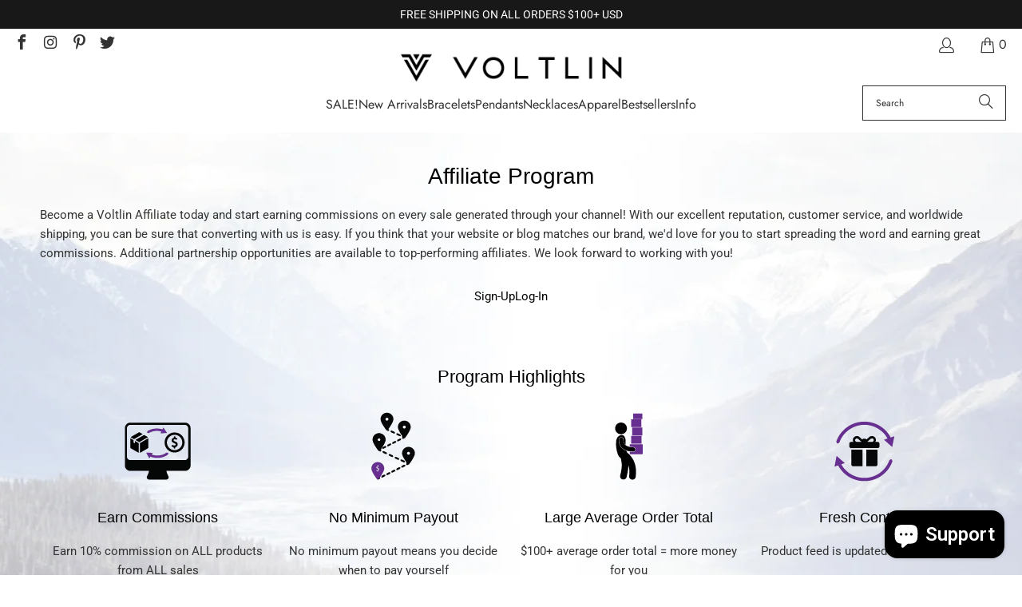

--- FILE ---
content_type: text/javascript
request_url: https://cdn.shopify.com/extensions/019be3fb-70a1-7565-8409-0029e6d6306c/preorderfrontend-176/assets/globo.preorder.bundle.58203117.min.js
body_size: 80231
content:
(self.webpackChunk=self.webpackChunk||[]).push([["vendors-node_modules_jquery_dist_jquery_js"],{"./node_modules/jquery/dist/jquery.js":function(module,exports){eval('var __WEBPACK_AMD_DEFINE_ARRAY__, __WEBPACK_AMD_DEFINE_RESULT__;/*!\n * jQuery JavaScript Library v3.7.1\n * https://jquery.com/\n *\n * Copyright OpenJS Foundation and other contributors\n * Released under the MIT license\n * https://jquery.org/license\n *\n * Date: 2023-08-28T13:37Z\n */\n( function( global, factory ) {\n\n\t"use strict";\n\n\tif (  true && typeof module.exports === "object" ) {\n\n\t\t// For CommonJS and CommonJS-like environments where a proper `window`\n\t\t// is present, execute the factory and get jQuery.\n\t\t// For environments that do not have a `window` with a `document`\n\t\t// (such as Node.js), expose a factory as module.exports.\n\t\t// This accentuates the need for the creation of a real `window`.\n\t\t// e.g. var jQuery = require("jquery")(window);\n\t\t// See ticket trac-14549 for more info.\n\t\tmodule.exports = global.document ?\n\t\t\tfactory( global, true ) :\n\t\t\tfunction( w ) {\n\t\t\t\tif ( !w.document ) {\n\t\t\t\t\tthrow new Error( "jQuery requires a window with a document" );\n\t\t\t\t}\n\t\t\t\treturn factory( w );\n\t\t\t};\n\t} else {\n\t\tfactory( global );\n\t}\n\n// Pass this if window is not defined yet\n} )( typeof window !== "undefined" ? window : this, function( window, noGlobal ) {\n\n// Edge <= 12 - 13+, Firefox <=18 - 45+, IE 10 - 11, Safari 5.1 - 9+, iOS 6 - 9.1\n// throw exceptions when non-strict code (e.g., ASP.NET 4.5) accesses strict mode\n// arguments.callee.caller (trac-13335). But as of jQuery 3.0 (2016), strict mode should be common\n// enough that all such attempts are guarded in a try block.\n"use strict";\n\nvar arr = [];\n\nvar getProto = Object.getPrototypeOf;\n\nvar slice = arr.slice;\n\nvar flat = arr.flat ? function( array ) {\n\treturn arr.flat.call( array );\n} : function( array ) {\n\treturn arr.concat.apply( [], array );\n};\n\n\nvar push = arr.push;\n\nvar indexOf = arr.indexOf;\n\nvar class2type = {};\n\nvar toString = class2type.toString;\n\nvar hasOwn = class2type.hasOwnProperty;\n\nvar fnToString = hasOwn.toString;\n\nvar ObjectFunctionString = fnToString.call( Object );\n\nvar support = {};\n\nvar isFunction = function isFunction( obj ) {\n\n\t\t// Support: Chrome <=57, Firefox <=52\n\t\t// In some browsers, typeof returns "function" for HTML <object> elements\n\t\t// (i.e., `typeof document.createElement( "object" ) === "function"`).\n\t\t// We don\'t want to classify *any* DOM node as a function.\n\t\t// Support: QtWeb <=3.8.5, WebKit <=534.34, wkhtmltopdf tool <=0.12.5\n\t\t// Plus for old WebKit, typeof returns "function" for HTML collections\n\t\t// (e.g., `typeof document.getElementsByTagName("div") === "function"`). (gh-4756)\n\t\treturn typeof obj === "function" && typeof obj.nodeType !== "number" &&\n\t\t\ttypeof obj.item !== "function";\n\t};\n\n\nvar isWindow = function isWindow( obj ) {\n\t\treturn obj != null && obj === obj.window;\n\t};\n\n\nvar document = window.document;\n\n\n\n\tvar preservedScriptAttributes = {\n\t\ttype: true,\n\t\tsrc: true,\n\t\tnonce: true,\n\t\tnoModule: true\n\t};\n\n\tfunction DOMEval( code, node, doc ) {\n\t\tdoc = doc || document;\n\n\t\tvar i, val,\n\t\t\tscript = doc.createElement( "script" );\n\n\t\tscript.text = code;\n\t\tif ( node ) {\n\t\t\tfor ( i in preservedScriptAttributes ) {\n\n\t\t\t\t// Support: Firefox 64+, Edge 18+\n\t\t\t\t// Some browsers don\'t support the "nonce" property on scripts.\n\t\t\t\t// On the other hand, just using `getAttribute` is not enough as\n\t\t\t\t// the `nonce` attribute is reset to an empty string whenever it\n\t\t\t\t// becomes browsing-context connected.\n\t\t\t\t// See https://github.com/whatwg/html/issues/2369\n\t\t\t\t// See https://html.spec.whatwg.org/#nonce-attributes\n\t\t\t\t// The `node.getAttribute` check was added for the sake of\n\t\t\t\t// `jQuery.globalEval` so that it can fake a nonce-containing node\n\t\t\t\t// via an object.\n\t\t\t\tval = node[ i ] || node.getAttribute && node.getAttribute( i );\n\t\t\t\tif ( val ) {\n\t\t\t\t\tscript.setAttribute( i, val );\n\t\t\t\t}\n\t\t\t}\n\t\t}\n\t\tdoc.head.appendChild( script ).parentNode.removeChild( script );\n\t}\n\n\nfunction toType( obj ) {\n\tif ( obj == null ) {\n\t\treturn obj + "";\n\t}\n\n\t// Support: Android <=2.3 only (functionish RegExp)\n\treturn typeof obj === "object" || typeof obj === "function" ?\n\t\tclass2type[ toString.call( obj ) ] || "object" :\n\t\ttypeof obj;\n}\n/* global Symbol */\n// Defining this global in .eslintrc.json would create a danger of using the global\n// unguarded in another place, it seems safer to define global only for this module\n\n\n\nvar version = "3.7.1",\n\n\trhtmlSuffix = /HTML$/i,\n\n\t// Define a local copy of jQuery\n\tjQuery = function( selector, context ) {\n\n\t\t// The jQuery object is actually just the init constructor \'enhanced\'\n\t\t// Need init if jQuery is called (just allow error to be thrown if not included)\n\t\treturn new jQuery.fn.init( selector, context );\n\t};\n\njQuery.fn = jQuery.prototype = {\n\n\t// The current version of jQuery being used\n\tjquery: version,\n\n\tconstructor: jQuery,\n\n\t// The default length of a jQuery object is 0\n\tlength: 0,\n\n\ttoArray: function() {\n\t\treturn slice.call( this );\n\t},\n\n\t// Get the Nth element in the matched element set OR\n\t// Get the whole matched element set as a clean array\n\tget: function( num ) {\n\n\t\t// Return all the elements in a clean array\n\t\tif ( num == null ) {\n\t\t\treturn slice.call( this );\n\t\t}\n\n\t\t// Return just the one element from the set\n\t\treturn num < 0 ? this[ num + this.length ] : this[ num ];\n\t},\n\n\t// Take an array of elements and push it onto the stack\n\t// (returning the new matched element set)\n\tpushStack: function( elems ) {\n\n\t\t// Build a new jQuery matched element set\n\t\tvar ret = jQuery.merge( this.constructor(), elems );\n\n\t\t// Add the old object onto the stack (as a reference)\n\t\tret.prevObject = this;\n\n\t\t// Return the newly-formed element set\n\t\treturn ret;\n\t},\n\n\t// Execute a callback for every element in the matched set.\n\teach: function( callback ) {\n\t\treturn jQuery.each( this, callback );\n\t},\n\n\tmap: function( callback ) {\n\t\treturn this.pushStack( jQuery.map( this, function( elem, i ) {\n\t\t\treturn callback.call( elem, i, elem );\n\t\t} ) );\n\t},\n\n\tslice: function() {\n\t\treturn this.pushStack( slice.apply( this, arguments ) );\n\t},\n\n\tfirst: function() {\n\t\treturn this.eq( 0 );\n\t},\n\n\tlast: function() {\n\t\treturn this.eq( -1 );\n\t},\n\n\teven: function() {\n\t\treturn this.pushStack( jQuery.grep( this, function( _elem, i ) {\n\t\t\treturn ( i + 1 ) % 2;\n\t\t} ) );\n\t},\n\n\todd: function() {\n\t\treturn this.pushStack( jQuery.grep( this, function( _elem, i ) {\n\t\t\treturn i % 2;\n\t\t} ) );\n\t},\n\n\teq: function( i ) {\n\t\tvar len = this.length,\n\t\t\tj = +i + ( i < 0 ? len : 0 );\n\t\treturn this.pushStack( j >= 0 && j < len ? [ this[ j ] ] : [] );\n\t},\n\n\tend: function() {\n\t\treturn this.prevObject || this.constructor();\n\t},\n\n\t// For internal use only.\n\t// Behaves like an Array\'s method, not like a jQuery method.\n\tpush: push,\n\tsort: arr.sort,\n\tsplice: arr.splice\n};\n\njQuery.extend = jQuery.fn.extend = function() {\n\tvar options, name, src, copy, copyIsArray, clone,\n\t\ttarget = arguments[ 0 ] || {},\n\t\ti = 1,\n\t\tlength = arguments.length,\n\t\tdeep = false;\n\n\t// Handle a deep copy situation\n\tif ( typeof target === "boolean" ) {\n\t\tdeep = target;\n\n\t\t// Skip the boolean and the target\n\t\ttarget = arguments[ i ] || {};\n\t\ti++;\n\t}\n\n\t// Handle case when target is a string or something (possible in deep copy)\n\tif ( typeof target !== "object" && !isFunction( target ) ) {\n\t\ttarget = {};\n\t}\n\n\t// Extend jQuery itself if only one argument is passed\n\tif ( i === length ) {\n\t\ttarget = this;\n\t\ti--;\n\t}\n\n\tfor ( ; i < length; i++ ) {\n\n\t\t// Only deal with non-null/undefined values\n\t\tif ( ( options = arguments[ i ] ) != null ) {\n\n\t\t\t// Extend the base object\n\t\t\tfor ( name in options ) {\n\t\t\t\tcopy = options[ name ];\n\n\t\t\t\t// Prevent Object.prototype pollution\n\t\t\t\t// Prevent never-ending loop\n\t\t\t\tif ( name === "__proto__" || target === copy ) {\n\t\t\t\t\tcontinue;\n\t\t\t\t}\n\n\t\t\t\t// Recurse if we\'re merging plain objects or arrays\n\t\t\t\tif ( deep && copy && ( jQuery.isPlainObject( copy ) ||\n\t\t\t\t\t( copyIsArray = Array.isArray( copy ) ) ) ) {\n\t\t\t\t\tsrc = target[ name ];\n\n\t\t\t\t\t// Ensure proper type for the source value\n\t\t\t\t\tif ( copyIsArray && !Array.isArray( src ) ) {\n\t\t\t\t\t\tclone = [];\n\t\t\t\t\t} else if ( !copyIsArray && !jQuery.isPlainObject( src ) ) {\n\t\t\t\t\t\tclone = {};\n\t\t\t\t\t} else {\n\t\t\t\t\t\tclone = src;\n\t\t\t\t\t}\n\t\t\t\t\tcopyIsArray = false;\n\n\t\t\t\t\t// Never move original objects, clone them\n\t\t\t\t\ttarget[ name ] = jQuery.extend( deep, clone, copy );\n\n\t\t\t\t// Don\'t bring in undefined values\n\t\t\t\t} else if ( copy !== undefined ) {\n\t\t\t\t\ttarget[ name ] = copy;\n\t\t\t\t}\n\t\t\t}\n\t\t}\n\t}\n\n\t// Return the modified object\n\treturn target;\n};\n\njQuery.extend( {\n\n\t// Unique for each copy of jQuery on the page\n\texpando: "jQuery" + ( version + Math.random() ).replace( /\\D/g, "" ),\n\n\t// Assume jQuery is ready without the ready module\n\tisReady: true,\n\n\terror: function( msg ) {\n\t\tthrow new Error( msg );\n\t},\n\n\tnoop: function() {},\n\n\tisPlainObject: function( obj ) {\n\t\tvar proto, Ctor;\n\n\t\t// Detect obvious negatives\n\t\t// Use toString instead of jQuery.type to catch host objects\n\t\tif ( !obj || toString.call( obj ) !== "[object Object]" ) {\n\t\t\treturn false;\n\t\t}\n\n\t\tproto = getProto( obj );\n\n\t\t// Objects with no prototype (e.g., `Object.create( null )`) are plain\n\t\tif ( !proto ) {\n\t\t\treturn true;\n\t\t}\n\n\t\t// Objects with prototype are plain iff they were constructed by a global Object function\n\t\tCtor = hasOwn.call( proto, "constructor" ) && proto.constructor;\n\t\treturn typeof Ctor === "function" && fnToString.call( Ctor ) === ObjectFunctionString;\n\t},\n\n\tisEmptyObject: function( obj ) {\n\t\tvar name;\n\n\t\tfor ( name in obj ) {\n\t\t\treturn false;\n\t\t}\n\t\treturn true;\n\t},\n\n\t// Evaluates a script in a provided context; falls back to the global one\n\t// if not specified.\n\tglobalEval: function( code, options, doc ) {\n\t\tDOMEval( code, { nonce: options && options.nonce }, doc );\n\t},\n\n\teach: function( obj, callback ) {\n\t\tvar length, i = 0;\n\n\t\tif ( isArrayLike( obj ) ) {\n\t\t\tlength = obj.length;\n\t\t\tfor ( ; i < length; i++ ) {\n\t\t\t\tif ( callback.call( obj[ i ], i, obj[ i ] ) === false ) {\n\t\t\t\t\tbreak;\n\t\t\t\t}\n\t\t\t}\n\t\t} else {\n\t\t\tfor ( i in obj ) {\n\t\t\t\tif ( callback.call( obj[ i ], i, obj[ i ] ) === false ) {\n\t\t\t\t\tbreak;\n\t\t\t\t}\n\t\t\t}\n\t\t}\n\n\t\treturn obj;\n\t},\n\n\n\t// Retrieve the text value of an array of DOM nodes\n\ttext: function( elem ) {\n\t\tvar node,\n\t\t\tret = "",\n\t\t\ti = 0,\n\t\t\tnodeType = elem.nodeType;\n\n\t\tif ( !nodeType ) {\n\n\t\t\t// If no nodeType, this is expected to be an array\n\t\t\twhile ( ( node = elem[ i++ ] ) ) {\n\n\t\t\t\t// Do not traverse comment nodes\n\t\t\t\tret += jQuery.text( node );\n\t\t\t}\n\t\t}\n\t\tif ( nodeType === 1 || nodeType === 11 ) {\n\t\t\treturn elem.textContent;\n\t\t}\n\t\tif ( nodeType === 9 ) {\n\t\t\treturn elem.documentElement.textContent;\n\t\t}\n\t\tif ( nodeType === 3 || nodeType === 4 ) {\n\t\t\treturn elem.nodeValue;\n\t\t}\n\n\t\t// Do not include comment or processing instruction nodes\n\n\t\treturn ret;\n\t},\n\n\t// results is for internal usage only\n\tmakeArray: function( arr, results ) {\n\t\tvar ret = results || [];\n\n\t\tif ( arr != null ) {\n\t\t\tif ( isArrayLike( Object( arr ) ) ) {\n\t\t\t\tjQuery.merge( ret,\n\t\t\t\t\ttypeof arr === "string" ?\n\t\t\t\t\t\t[ arr ] : arr\n\t\t\t\t);\n\t\t\t} else {\n\t\t\t\tpush.call( ret, arr );\n\t\t\t}\n\t\t}\n\n\t\treturn ret;\n\t},\n\n\tinArray: function( elem, arr, i ) {\n\t\treturn arr == null ? -1 : indexOf.call( arr, elem, i );\n\t},\n\n\tisXMLDoc: function( elem ) {\n\t\tvar namespace = elem && elem.namespaceURI,\n\t\t\tdocElem = elem && ( elem.ownerDocument || elem ).documentElement;\n\n\t\t// Assume HTML when documentElement doesn\'t yet exist, such as inside\n\t\t// document fragments.\n\t\treturn !rhtmlSuffix.test( namespace || docElem && docElem.nodeName || "HTML" );\n\t},\n\n\t// Support: Android <=4.0 only, PhantomJS 1 only\n\t// push.apply(_, arraylike) throws on ancient WebKit\n\tmerge: function( first, second ) {\n\t\tvar len = +second.length,\n\t\t\tj = 0,\n\t\t\ti = first.length;\n\n\t\tfor ( ; j < len; j++ ) {\n\t\t\tfirst[ i++ ] = second[ j ];\n\t\t}\n\n\t\tfirst.length = i;\n\n\t\treturn first;\n\t},\n\n\tgrep: function( elems, callback, invert ) {\n\t\tvar callbackInverse,\n\t\t\tmatches = [],\n\t\t\ti = 0,\n\t\t\tlength = elems.length,\n\t\t\tcallbackExpect = !invert;\n\n\t\t// Go through the array, only saving the items\n\t\t// that pass the validator function\n\t\tfor ( ; i < length; i++ ) {\n\t\t\tcallbackInverse = !callback( elems[ i ], i );\n\t\t\tif ( callbackInverse !== callbackExpect ) {\n\t\t\t\tmatches.push( elems[ i ] );\n\t\t\t}\n\t\t}\n\n\t\treturn matches;\n\t},\n\n\t// arg is for internal usage only\n\tmap: function( elems, callback, arg ) {\n\t\tvar length, value,\n\t\t\ti = 0,\n\t\t\tret = [];\n\n\t\t// Go through the array, translating each of the items to their new values\n\t\tif ( isArrayLike( elems ) ) {\n\t\t\tlength = elems.length;\n\t\t\tfor ( ; i < length; i++ ) {\n\t\t\t\tvalue = callback( elems[ i ], i, arg );\n\n\t\t\t\tif ( value != null ) {\n\t\t\t\t\tret.push( value );\n\t\t\t\t}\n\t\t\t}\n\n\t\t// Go through every key on the object,\n\t\t} else {\n\t\t\tfor ( i in elems ) {\n\t\t\t\tvalue = callback( elems[ i ], i, arg );\n\n\t\t\t\tif ( value != null ) {\n\t\t\t\t\tret.push( value );\n\t\t\t\t}\n\t\t\t}\n\t\t}\n\n\t\t// Flatten any nested arrays\n\t\treturn flat( ret );\n\t},\n\n\t// A global GUID counter for objects\n\tguid: 1,\n\n\t// jQuery.support is not used in Core but other projects attach their\n\t// properties to it so it needs to exist.\n\tsupport: support\n} );\n\nif ( typeof Symbol === "function" ) {\n\tjQuery.fn[ Symbol.iterator ] = arr[ Symbol.iterator ];\n}\n\n// Populate the class2type map\njQuery.each( "Boolean Number String Function Array Date RegExp Object Error Symbol".split( " " ),\n\tfunction( _i, name ) {\n\t\tclass2type[ "[object " + name + "]" ] = name.toLowerCase();\n\t} );\n\nfunction isArrayLike( obj ) {\n\n\t// Support: real iOS 8.2 only (not reproducible in simulator)\n\t// `in` check used to prevent JIT error (gh-2145)\n\t// hasOwn isn\'t used here due to false negatives\n\t// regarding Nodelist length in IE\n\tvar length = !!obj && "length" in obj && obj.length,\n\t\ttype = toType( obj );\n\n\tif ( isFunction( obj ) || isWindow( obj ) ) {\n\t\treturn false;\n\t}\n\n\treturn type === "array" || length === 0 ||\n\t\ttypeof length === "number" && length > 0 && ( length - 1 ) in obj;\n}\n\n\nfunction nodeName( elem, name ) {\n\n\treturn elem.nodeName && elem.nodeName.toLowerCase() === name.toLowerCase();\n\n}\nvar pop = arr.pop;\n\n\nvar sort = arr.sort;\n\n\nvar splice = arr.splice;\n\n\nvar whitespace = "[\\\\x20\\\\t\\\\r\\\\n\\\\f]";\n\n\nvar rtrimCSS = new RegExp(\n\t"^" + whitespace + "+|((?:^|[^\\\\\\\\])(?:\\\\\\\\.)*)" + whitespace + "+$",\n\t"g"\n);\n\n\n\n\n// Note: an element does not contain itself\njQuery.contains = function( a, b ) {\n\tvar bup = b && b.parentNode;\n\n\treturn a === bup || !!( bup && bup.nodeType === 1 && (\n\n\t\t// Support: IE 9 - 11+\n\t\t// IE doesn\'t have `contains` on SVG.\n\t\ta.contains ?\n\t\t\ta.contains( bup ) :\n\t\t\ta.compareDocumentPosition && a.compareDocumentPosition( bup ) & 16\n\t) );\n};\n\n\n\n\n// CSS string/identifier serialization\n// https://drafts.csswg.org/cssom/#common-serializing-idioms\nvar rcssescape = /([\\0-\\x1f\\x7f]|^-?\\d)|^-$|[^\\x80-\\uFFFF\\w-]/g;\n\nfunction fcssescape( ch, asCodePoint ) {\n\tif ( asCodePoint ) {\n\n\t\t// U+0000 NULL becomes U+FFFD REPLACEMENT CHARACTER\n\t\tif ( ch === "\\0" ) {\n\t\t\treturn "\\uFFFD";\n\t\t}\n\n\t\t// Control characters and (dependent upon position) numbers get escaped as code points\n\t\treturn ch.slice( 0, -1 ) + "\\\\" + ch.charCodeAt( ch.length - 1 ).toString( 16 ) + " ";\n\t}\n\n\t// Other potentially-special ASCII characters get backslash-escaped\n\treturn "\\\\" + ch;\n}\n\njQuery.escapeSelector = function( sel ) {\n\treturn ( sel + "" ).replace( rcssescape, fcssescape );\n};\n\n\n\n\nvar preferredDoc = document,\n\tpushNative = push;\n\n( function() {\n\nvar i,\n\tExpr,\n\toutermostContext,\n\tsortInput,\n\thasDuplicate,\n\tpush = pushNative,\n\n\t// Local document vars\n\tdocument,\n\tdocumentElement,\n\tdocumentIsHTML,\n\trbuggyQSA,\n\tmatches,\n\n\t// Instance-specific data\n\texpando = jQuery.expando,\n\tdirruns = 0,\n\tdone = 0,\n\tclassCache = createCache(),\n\ttokenCache = createCache(),\n\tcompilerCache = createCache(),\n\tnonnativeSelectorCache = createCache(),\n\tsortOrder = function( a, b ) {\n\t\tif ( a === b ) {\n\t\t\thasDuplicate = true;\n\t\t}\n\t\treturn 0;\n\t},\n\n\tbooleans = "checked|selected|async|autofocus|autoplay|controls|defer|disabled|hidden|ismap|" +\n\t\t"loop|multiple|open|readonly|required|scoped",\n\n\t// Regular expressions\n\n\t// https://www.w3.org/TR/css-syntax-3/#ident-token-diagram\n\tidentifier = "(?:\\\\\\\\[\\\\da-fA-F]{1,6}" + whitespace +\n\t\t"?|\\\\\\\\[^\\\\r\\\\n\\\\f]|[\\\\w-]|[^\\0-\\\\x7f])+",\n\n\t// Attribute selectors: https://www.w3.org/TR/selectors/#attribute-selectors\n\tattributes = "\\\\[" + whitespace + "*(" + identifier + ")(?:" + whitespace +\n\n\t\t// Operator (capture 2)\n\t\t"*([*^$|!~]?=)" + whitespace +\n\n\t\t// "Attribute values must be CSS identifiers [capture 5] or strings [capture 3 or capture 4]"\n\t\t"*(?:\'((?:\\\\\\\\.|[^\\\\\\\\\'])*)\'|\\"((?:\\\\\\\\.|[^\\\\\\\\\\"])*)\\"|(" + identifier + "))|)" +\n\t\twhitespace + "*\\\\]",\n\n\tpseudos = ":(" + identifier + ")(?:\\\\((" +\n\n\t\t// To reduce the number of selectors needing tokenize in the preFilter, prefer arguments:\n\t\t// 1. quoted (capture 3; capture 4 or capture 5)\n\t\t"(\'((?:\\\\\\\\.|[^\\\\\\\\\'])*)\'|\\"((?:\\\\\\\\.|[^\\\\\\\\\\"])*)\\")|" +\n\n\t\t// 2. simple (capture 6)\n\t\t"((?:\\\\\\\\.|[^\\\\\\\\()[\\\\]]|" + attributes + ")*)|" +\n\n\t\t// 3. anything else (capture 2)\n\t\t".*" +\n\t\t")\\\\)|)",\n\n\t// Leading and non-escaped trailing whitespace, capturing some non-whitespace characters preceding the latter\n\trwhitespace = new RegExp( whitespace + "+", "g" ),\n\n\trcomma = new RegExp( "^" + whitespace + "*," + whitespace + "*" ),\n\trleadingCombinator = new RegExp( "^" + whitespace + "*([>+~]|" + whitespace + ")" +\n\t\twhitespace + "*" ),\n\trdescend = new RegExp( whitespace + "|>" ),\n\n\trpseudo = new RegExp( pseudos ),\n\tridentifier = new RegExp( "^" + identifier + "$" ),\n\n\tmatchExpr = {\n\t\tID: new RegExp( "^#(" + identifier + ")" ),\n\t\tCLASS: new RegExp( "^\\\\.(" + identifier + ")" ),\n\t\tTAG: new RegExp( "^(" + identifier + "|[*])" ),\n\t\tATTR: new RegExp( "^" + attributes ),\n\t\tPSEUDO: new RegExp( "^" + pseudos ),\n\t\tCHILD: new RegExp(\n\t\t\t"^:(only|first|last|nth|nth-last)-(child|of-type)(?:\\\\(" +\n\t\t\t\twhitespace + "*(even|odd|(([+-]|)(\\\\d*)n|)" + whitespace + "*(?:([+-]|)" +\n\t\t\t\twhitespace + "*(\\\\d+)|))" + whitespace + "*\\\\)|)", "i" ),\n\t\tbool: new RegExp( "^(?:" + booleans + ")$", "i" ),\n\n\t\t// For use in libraries implementing .is()\n\t\t// We use this for POS matching in `select`\n\t\tneedsContext: new RegExp( "^" + whitespace +\n\t\t\t"*[>+~]|:(even|odd|eq|gt|lt|nth|first|last)(?:\\\\(" + whitespace +\n\t\t\t"*((?:-\\\\d)?\\\\d*)" + whitespace + "*\\\\)|)(?=[^-]|$)", "i" )\n\t},\n\n\trinputs = /^(?:input|select|textarea|button)$/i,\n\trheader = /^h\\d$/i,\n\n\t// Easily-parseable/retrievable ID or TAG or CLASS selectors\n\trquickExpr = /^(?:#([\\w-]+)|(\\w+)|\\.([\\w-]+))$/,\n\n\trsibling = /[+~]/,\n\n\t// CSS escapes\n\t// https://www.w3.org/TR/CSS21/syndata.html#escaped-characters\n\trunescape = new RegExp( "\\\\\\\\[\\\\da-fA-F]{1,6}" + whitespace +\n\t\t"?|\\\\\\\\([^\\\\r\\\\n\\\\f])", "g" ),\n\tfunescape = function( escape, nonHex ) {\n\t\tvar high = "0x" + escape.slice( 1 ) - 0x10000;\n\n\t\tif ( nonHex ) {\n\n\t\t\t// Strip the backslash prefix from a non-hex escape sequence\n\t\t\treturn nonHex;\n\t\t}\n\n\t\t// Replace a hexadecimal escape sequence with the encoded Unicode code point\n\t\t// Support: IE <=11+\n\t\t// For values outside the Basic Multilingual Plane (BMP), manually construct a\n\t\t// surrogate pair\n\t\treturn high < 0 ?\n\t\t\tString.fromCharCode( high + 0x10000 ) :\n\t\t\tString.fromCharCode( high >> 10 | 0xD800, high & 0x3FF | 0xDC00 );\n\t},\n\n\t// Used for iframes; see `setDocument`.\n\t// Support: IE 9 - 11+, Edge 12 - 18+\n\t// Removing the function wrapper causes a "Permission Denied"\n\t// error in IE/Edge.\n\tunloadHandler = function() {\n\t\tsetDocument();\n\t},\n\n\tinDisabledFieldset = addCombinator(\n\t\tfunction( elem ) {\n\t\t\treturn elem.disabled === true && nodeName( elem, "fieldset" );\n\t\t},\n\t\t{ dir: "parentNode", next: "legend" }\n\t);\n\n// Support: IE <=9 only\n// Accessing document.activeElement can throw unexpectedly\n// https://bugs.jquery.com/ticket/13393\nfunction safeActiveElement() {\n\ttry {\n\t\treturn document.activeElement;\n\t} catch ( err ) { }\n}\n\n// Optimize for push.apply( _, NodeList )\ntry {\n\tpush.apply(\n\t\t( arr = slice.call( preferredDoc.childNodes ) ),\n\t\tpreferredDoc.childNodes\n\t);\n\n\t// Support: Android <=4.0\n\t// Detect silently failing push.apply\n\t// eslint-disable-next-line no-unused-expressions\n\tarr[ preferredDoc.childNodes.length ].nodeType;\n} catch ( e ) {\n\tpush = {\n\t\tapply: function( target, els ) {\n\t\t\tpushNative.apply( target, slice.call( els ) );\n\t\t},\n\t\tcall: function( target ) {\n\t\t\tpushNative.apply( target, slice.call( arguments, 1 ) );\n\t\t}\n\t};\n}\n\nfunction find( selector, context, results, seed ) {\n\tvar m, i, elem, nid, match, groups, newSelector,\n\t\tnewContext = context && context.ownerDocument,\n\n\t\t// nodeType defaults to 9, since context defaults to document\n\t\tnodeType = context ? context.nodeType : 9;\n\n\tresults = results || [];\n\n\t// Return early from calls with invalid selector or context\n\tif ( typeof selector !== "string" || !selector ||\n\t\tnodeType !== 1 && nodeType !== 9 && nodeType !== 11 ) {\n\n\t\treturn results;\n\t}\n\n\t// Try to shortcut find operations (as opposed to filters) in HTML documents\n\tif ( !seed ) {\n\t\tsetDocument( context );\n\t\tcontext = context || document;\n\n\t\tif ( documentIsHTML ) {\n\n\t\t\t// If the selector is sufficiently simple, try using a "get*By*" DOM method\n\t\t\t// (excepting DocumentFragment context, where the methods don\'t exist)\n\t\t\tif ( nodeType !== 11 && ( match = rquickExpr.exec( selector ) ) ) {\n\n\t\t\t\t// ID selector\n\t\t\t\tif ( ( m = match[ 1 ] ) ) {\n\n\t\t\t\t\t// Document context\n\t\t\t\t\tif ( nodeType === 9 ) {\n\t\t\t\t\t\tif ( ( elem = context.getElementById( m ) ) ) {\n\n\t\t\t\t\t\t\t// Support: IE 9 only\n\t\t\t\t\t\t\t// getElementById can match elements by name instead of ID\n\t\t\t\t\t\t\tif ( elem.id === m ) {\n\t\t\t\t\t\t\t\tpush.call( results, elem );\n\t\t\t\t\t\t\t\treturn results;\n\t\t\t\t\t\t\t}\n\t\t\t\t\t\t} else {\n\t\t\t\t\t\t\treturn results;\n\t\t\t\t\t\t}\n\n\t\t\t\t\t// Element context\n\t\t\t\t\t} else {\n\n\t\t\t\t\t\t// Support: IE 9 only\n\t\t\t\t\t\t// getElementById can match elements by name instead of ID\n\t\t\t\t\t\tif ( newContext && ( elem = newContext.getElementById( m ) ) &&\n\t\t\t\t\t\t\tfind.contains( context, elem ) &&\n\t\t\t\t\t\t\telem.id === m ) {\n\n\t\t\t\t\t\t\tpush.call( results, elem );\n\t\t\t\t\t\t\treturn results;\n\t\t\t\t\t\t}\n\t\t\t\t\t}\n\n\t\t\t\t// Type selector\n\t\t\t\t} else if ( match[ 2 ] ) {\n\t\t\t\t\tpush.apply( results, context.getElementsByTagName( selector ) );\n\t\t\t\t\treturn results;\n\n\t\t\t\t// Class selector\n\t\t\t\t} else if ( ( m = match[ 3 ] ) && context.getElementsByClassName ) {\n\t\t\t\t\tpush.apply( results, context.getElementsByClassName( m ) );\n\t\t\t\t\treturn results;\n\t\t\t\t}\n\t\t\t}\n\n\t\t\t// Take advantage of querySelectorAll\n\t\t\tif ( !nonnativeSelectorCache[ selector + " " ] &&\n\t\t\t\t( !rbuggyQSA || !rbuggyQSA.test( selector ) ) ) {\n\n\t\t\t\tnewSelector = selector;\n\t\t\t\tnewContext = context;\n\n\t\t\t\t// qSA considers elements outside a scoping root when evaluating child or\n\t\t\t\t// descendant combinators, which is not what we want.\n\t\t\t\t// In such cases, we work around the behavior by prefixing every selector in the\n\t\t\t\t// list with an ID selector referencing the scope context.\n\t\t\t\t// The technique has to be used as well when a leading combinator is used\n\t\t\t\t// as such selectors are not recognized by querySelectorAll.\n\t\t\t\t// Thanks to Andrew Dupont for this technique.\n\t\t\t\tif ( nodeType === 1 &&\n\t\t\t\t\t( rdescend.test( selector ) || rleadingCombinator.test( selector ) ) ) {\n\n\t\t\t\t\t// Expand context for sibling selectors\n\t\t\t\t\tnewContext = rsibling.test( selector ) && testContext( context.parentNode ) ||\n\t\t\t\t\t\tcontext;\n\n\t\t\t\t\t// We can use :scope instead of the ID hack if the browser\n\t\t\t\t\t// supports it & if we\'re not changing the context.\n\t\t\t\t\t// Support: IE 11+, Edge 17 - 18+\n\t\t\t\t\t// IE/Edge sometimes throw a "Permission denied" error when\n\t\t\t\t\t// strict-comparing two documents; shallow comparisons work.\n\t\t\t\t\t// eslint-disable-next-line eqeqeq\n\t\t\t\t\tif ( newContext != context || !support.scope ) {\n\n\t\t\t\t\t\t// Capture the context ID, setting it first if necessary\n\t\t\t\t\t\tif ( ( nid = context.getAttribute( "id" ) ) ) {\n\t\t\t\t\t\t\tnid = jQuery.escapeSelector( nid );\n\t\t\t\t\t\t} else {\n\t\t\t\t\t\t\tcontext.setAttribute( "id", ( nid = expando ) );\n\t\t\t\t\t\t}\n\t\t\t\t\t}\n\n\t\t\t\t\t// Prefix every selector in the list\n\t\t\t\t\tgroups = tokenize( selector );\n\t\t\t\t\ti = groups.length;\n\t\t\t\t\twhile ( i-- ) {\n\t\t\t\t\t\tgroups[ i ] = ( nid ? "#" + nid : ":scope" ) + " " +\n\t\t\t\t\t\t\ttoSelector( groups[ i ] );\n\t\t\t\t\t}\n\t\t\t\t\tnewSelector = groups.join( "," );\n\t\t\t\t}\n\n\t\t\t\ttry {\n\t\t\t\t\tpush.apply( results,\n\t\t\t\t\t\tnewContext.querySelectorAll( newSelector )\n\t\t\t\t\t);\n\t\t\t\t\treturn results;\n\t\t\t\t} catch ( qsaError ) {\n\t\t\t\t\tnonnativeSelectorCache( selector, true );\n\t\t\t\t} finally {\n\t\t\t\t\tif ( nid === expando ) {\n\t\t\t\t\t\tcontext.removeAttribute( "id" );\n\t\t\t\t\t}\n\t\t\t\t}\n\t\t\t}\n\t\t}\n\t}\n\n\t// All others\n\treturn select( selector.replace( rtrimCSS, "$1" ), context, results, seed );\n}\n\n/**\n * Create key-value caches of limited size\n * @returns {function(string, object)} Returns the Object data after storing it on itself with\n *\tproperty name the (space-suffixed) string and (if the cache is larger than Expr.cacheLength)\n *\tdeleting the oldest entry\n */\nfunction createCache() {\n\tvar keys = [];\n\n\tfunction cache( key, value ) {\n\n\t\t// Use (key + " ") to avoid collision with native prototype properties\n\t\t// (see https://github.com/jquery/sizzle/issues/157)\n\t\tif ( keys.push( key + " " ) > Expr.cacheLength ) {\n\n\t\t\t// Only keep the most recent entries\n\t\t\tdelete cache[ keys.shift() ];\n\t\t}\n\t\treturn ( cache[ key + " " ] = value );\n\t}\n\treturn cache;\n}\n\n/**\n * Mark a function for special use by jQuery selector module\n * @param {Function} fn The function to mark\n */\nfunction markFunction( fn ) {\n\tfn[ expando ] = true;\n\treturn fn;\n}\n\n/**\n * Support testing using an element\n * @param {Function} fn Passed the created element and returns a boolean result\n */\nfunction assert( fn ) {\n\tvar el = document.createElement( "fieldset" );\n\n\ttry {\n\t\treturn !!fn( el );\n\t} catch ( e ) {\n\t\treturn false;\n\t} finally {\n\n\t\t// Remove from its parent by default\n\t\tif ( el.parentNode ) {\n\t\t\tel.parentNode.removeChild( el );\n\t\t}\n\n\t\t// release memory in IE\n\t\tel = null;\n\t}\n}\n\n/**\n * Returns a function to use in pseudos for input types\n * @param {String} type\n */\nfunction createInputPseudo( type ) {\n\treturn function( elem ) {\n\t\treturn nodeName( elem, "input" ) && elem.type === type;\n\t};\n}\n\n/**\n * Returns a function to use in pseudos for buttons\n * @param {String} type\n */\nfunction createButtonPseudo( type ) {\n\treturn function( elem ) {\n\t\treturn ( nodeName( elem, "input" ) || nodeName( elem, "button" ) ) &&\n\t\t\telem.type === type;\n\t};\n}\n\n/**\n * Returns a function to use in pseudos for :enabled/:disabled\n * @param {Boolean} disabled true for :disabled; false for :enabled\n */\nfunction createDisabledPseudo( disabled ) {\n\n\t// Known :disabled false positives: fieldset[disabled] > legend:nth-of-type(n+2) :can-disable\n\treturn function( elem ) {\n\n\t\t// Only certain elements can match :enabled or :disabled\n\t\t// https://html.spec.whatwg.org/multipage/scripting.html#selector-enabled\n\t\t// https://html.spec.whatwg.org/multipage/scripting.html#selector-disabled\n\t\tif ( "form" in elem ) {\n\n\t\t\t// Check for inherited disabledness on relevant non-disabled elements:\n\t\t\t// * listed form-associated elements in a disabled fieldset\n\t\t\t//   https://html.spec.whatwg.org/multipage/forms.html#category-listed\n\t\t\t//   https://html.spec.whatwg.org/multipage/forms.html#concept-fe-disabled\n\t\t\t// * option elements in a disabled optgroup\n\t\t\t//   https://html.spec.whatwg.org/multipage/forms.html#concept-option-disabled\n\t\t\t// All such elements have a "form" property.\n\t\t\tif ( elem.parentNode && elem.disabled === false ) {\n\n\t\t\t\t// Option elements defer to a parent optgroup if present\n\t\t\t\tif ( "label" in elem ) {\n\t\t\t\t\tif ( "label" in elem.parentNode ) {\n\t\t\t\t\t\treturn elem.parentNode.disabled === disabled;\n\t\t\t\t\t} else {\n\t\t\t\t\t\treturn elem.disabled === disabled;\n\t\t\t\t\t}\n\t\t\t\t}\n\n\t\t\t\t// Support: IE 6 - 11+\n\t\t\t\t// Use the isDisabled shortcut property to check for disabled fieldset ancestors\n\t\t\t\treturn elem.isDisabled === disabled ||\n\n\t\t\t\t\t// Where there is no isDisabled, check manually\n\t\t\t\t\telem.isDisabled !== !disabled &&\n\t\t\t\t\t\tinDisabledFieldset( elem ) === disabled;\n\t\t\t}\n\n\t\t\treturn elem.disabled === disabled;\n\n\t\t// Try to winnow out elements that can\'t be disabled before trusting the disabled property.\n\t\t// Some victims get caught in our net (label, legend, menu, track), but it shouldn\'t\n\t\t// even exist on them, let alone have a boolean value.\n\t\t} else if ( "label" in elem ) {\n\t\t\treturn elem.disabled === disabled;\n\t\t}\n\n\t\t// Remaining elements are neither :enabled nor :disabled\n\t\treturn false;\n\t};\n}\n\n/**\n * Returns a function to use in pseudos for positionals\n * @param {Function} fn\n */\nfunction createPositionalPseudo( fn ) {\n\treturn markFunction( function( argument ) {\n\t\targument = +argument;\n\t\treturn markFunction( function( seed, matches ) {\n\t\t\tvar j,\n\t\t\t\tmatchIndexes = fn( [], seed.length, argument ),\n\t\t\t\ti = matchIndexes.length;\n\n\t\t\t// Match elements found at the specified indexes\n\t\t\twhile ( i-- ) {\n\t\t\t\tif ( seed[ ( j = matchIndexes[ i ] ) ] ) {\n\t\t\t\t\tseed[ j ] = !( matches[ j ] = seed[ j ] );\n\t\t\t\t}\n\t\t\t}\n\t\t} );\n\t} );\n}\n\n/**\n * Checks a node for validity as a jQuery selector context\n * @param {Element|Object=} context\n * @returns {Element|Object|Boolean} The input node if acceptable, otherwise a falsy value\n */\nfunction testContext( context ) {\n\treturn context && typeof context.getElementsByTagName !== "undefined" && context;\n}\n\n/**\n * Sets document-related variables once based on the current document\n * @param {Element|Object} [node] An element or document object to use to set the document\n * @returns {Object} Returns the current document\n */\nfunction setDocument( node ) {\n\tvar subWindow,\n\t\tdoc = node ? node.ownerDocument || node : preferredDoc;\n\n\t// Return early if doc is invalid or already selected\n\t// Support: IE 11+, Edge 17 - 18+\n\t// IE/Edge sometimes throw a "Permission denied" error when strict-comparing\n\t// two documents; shallow comparisons work.\n\t// eslint-disable-next-line eqeqeq\n\tif ( doc == document || doc.nodeType !== 9 || !doc.documentElement ) {\n\t\treturn document;\n\t}\n\n\t// Update global variables\n\tdocument = doc;\n\tdocumentElement = document.documentElement;\n\tdocumentIsHTML = !jQuery.isXMLDoc( document );\n\n\t// Support: iOS 7 only, IE 9 - 11+\n\t// Older browsers didn\'t support unprefixed `matches`.\n\tmatches = documentElement.matches ||\n\t\tdocumentElement.webkitMatchesSelector ||\n\t\tdocumentElement.msMatchesSelector;\n\n\t// Support: IE 9 - 11+, Edge 12 - 18+\n\t// Accessing iframe documents after unload throws "permission denied" errors\n\t// (see trac-13936).\n\t// Limit the fix to IE & Edge Legacy; despite Edge 15+ implementing `matches`,\n\t// all IE 9+ and Edge Legacy versions implement `msMatchesSelector` as well.\n\tif ( documentElement.msMatchesSelector &&\n\n\t\t// Support: IE 11+, Edge 17 - 18+\n\t\t// IE/Edge sometimes throw a "Permission denied" error when strict-comparing\n\t\t// two documents; shallow comparisons work.\n\t\t// eslint-disable-next-line eqeqeq\n\t\tpreferredDoc != document &&\n\t\t( subWindow = document.defaultView ) && subWindow.top !== subWindow ) {\n\n\t\t// Support: IE 9 - 11+, Edge 12 - 18+\n\t\tsubWindow.addEventListener( "unload", unloadHandler );\n\t}\n\n\t// Support: IE <10\n\t// Check if getElementById returns elements by name\n\t// The broken getElementById methods don\'t pick up programmatically-set names,\n\t// so use a roundabout getElementsByName test\n\tsupport.getById = assert( function( el ) {\n\t\tdocumentElement.appendChild( el ).id = jQuery.expando;\n\t\treturn !document.getElementsByName ||\n\t\t\t!document.getElementsByName( jQuery.expando ).length;\n\t} );\n\n\t// Support: IE 9 only\n\t// Check to see if it\'s possible to do matchesSelector\n\t// on a disconnected node.\n\tsupport.disconnectedMatch = assert( function( el ) {\n\t\treturn matches.call( el, "*" );\n\t} );\n\n\t// Support: IE 9 - 11+, Edge 12 - 18+\n\t// IE/Edge don\'t support the :scope pseudo-class.\n\tsupport.scope = assert( function() {\n\t\treturn document.querySelectorAll( ":scope" );\n\t} );\n\n\t// Support: Chrome 105 - 111 only, Safari 15.4 - 16.3 only\n\t// Make sure the `:has()` argument is parsed unforgivingly.\n\t// We include `*` in the test to detect buggy implementations that are\n\t// _selectively_ forgiving (specifically when the list includes at least\n\t// one valid selector).\n\t// Note that we treat complete lack of support for `:has()` as if it were\n\t// spec-compliant support, which is fine because use of `:has()` in such\n\t// environments will fail in the qSA path and fall back to jQuery traversal\n\t// anyway.\n\tsupport.cssHas = assert( function() {\n\t\ttry {\n\t\t\tdocument.querySelector( ":has(*,:jqfake)" );\n\t\t\treturn false;\n\t\t} catch ( e ) {\n\t\t\treturn true;\n\t\t}\n\t} );\n\n\t// ID filter and find\n\tif ( support.getById ) {\n\t\tExpr.filter.ID = function( id ) {\n\t\t\tvar attrId = id.replace( runescape, funescape );\n\t\t\treturn function( elem ) {\n\t\t\t\treturn elem.getAttribute( "id" ) === attrId;\n\t\t\t};\n\t\t};\n\t\tExpr.find.ID = function( id, context ) {\n\t\t\tif ( typeof context.getElementById !== "undefined" && documentIsHTML ) {\n\t\t\t\tvar elem = context.getElementById( id );\n\t\t\t\treturn elem ? [ elem ] : [];\n\t\t\t}\n\t\t};\n\t} else {\n\t\tExpr.filter.ID =  function( id ) {\n\t\t\tvar attrId = id.replace( runescape, funescape );\n\t\t\treturn function( elem ) {\n\t\t\t\tvar node = typeof elem.getAttributeNode !== "undefined" &&\n\t\t\t\t\telem.getAttributeNode( "id" );\n\t\t\t\treturn node && node.value === attrId;\n\t\t\t};\n\t\t};\n\n\t\t// Support: IE 6 - 7 only\n\t\t// getElementById is not reliable as a find shortcut\n\t\tExpr.find.ID = function( id, context ) {\n\t\t\tif ( typeof context.getElementById !== "undefined" && documentIsHTML ) {\n\t\t\t\tvar node, i, elems,\n\t\t\t\t\telem = context.getElementById( id );\n\n\t\t\t\tif ( elem ) {\n\n\t\t\t\t\t// Verify the id attribute\n\t\t\t\t\tnode = elem.getAttributeNode( "id" );\n\t\t\t\t\tif ( node && node.value === id ) {\n\t\t\t\t\t\treturn [ elem ];\n\t\t\t\t\t}\n\n\t\t\t\t\t// Fall back on getElementsByName\n\t\t\t\t\telems = context.getElementsByName( id );\n\t\t\t\t\ti = 0;\n\t\t\t\t\twhile ( ( elem = elems[ i++ ] ) ) {\n\t\t\t\t\t\tnode = elem.getAttributeNode( "id" );\n\t\t\t\t\t\tif ( node && node.value === id ) {\n\t\t\t\t\t\t\treturn [ elem ];\n\t\t\t\t\t\t}\n\t\t\t\t\t}\n\t\t\t\t}\n\n\t\t\t\treturn [];\n\t\t\t}\n\t\t};\n\t}\n\n\t// Tag\n\tExpr.find.TAG = function( tag, context ) {\n\t\tif ( typeof context.getElementsByTagName !== "undefined" ) {\n\t\t\treturn context.getElementsByTagName( tag );\n\n\t\t// DocumentFragment nodes don\'t have gEBTN\n\t\t} else {\n\t\t\treturn context.querySelectorAll( tag );\n\t\t}\n\t};\n\n\t// Class\n\tExpr.find.CLASS = function( className, context ) {\n\t\tif ( typeof context.getElementsByClassName !== "undefined" && documentIsHTML ) {\n\t\t\treturn context.getElementsByClassName( className );\n\t\t}\n\t};\n\n\t/* QSA/matchesSelector\n\t---------------------------------------------------------------------- */\n\n\t// QSA and matchesSelector support\n\n\trbuggyQSA = [];\n\n\t// Build QSA regex\n\t// Regex strategy adopted from Diego Perini\n\tassert( function( el ) {\n\n\t\tvar input;\n\n\t\tdocumentElement.appendChild( el ).innerHTML =\n\t\t\t"<a id=\'" + expando + "\' href=\'\' disabled=\'disabled\'></a>" +\n\t\t\t"<select id=\'" + expando + "-\\r\\\\\' disabled=\'disabled\'>" +\n\t\t\t"<option selected=\'\'></option></select>";\n\n\t\t// Support: iOS <=7 - 8 only\n\t\t// Boolean attributes and "value" are not treated correctly in some XML documents\n\t\tif ( !el.querySelectorAll( "[selected]" ).length ) {\n\t\t\trbuggyQSA.push( "\\\\[" + whitespace + "*(?:value|" + booleans + ")" );\n\t\t}\n\n\t\t// Support: iOS <=7 - 8 only\n\t\tif ( !el.querySelectorAll( "[id~=" + expando + "-]" ).length ) {\n\t\t\trbuggyQSA.push( "~=" );\n\t\t}\n\n\t\t// Support: iOS 8 only\n\t\t// https://bugs.webkit.org/show_bug.cgi?id=136851\n\t\t// In-page `selector#id sibling-combinator selector` fails\n\t\tif ( !el.querySelectorAll( "a#" + expando + "+*" ).length ) {\n\t\t\trbuggyQSA.push( ".#.+[+~]" );\n\t\t}\n\n\t\t// Support: Chrome <=105+, Firefox <=104+, Safari <=15.4+\n\t\t// In some of the document kinds, these selectors wouldn\'t work natively.\n\t\t// This is probably OK but for backwards compatibility we want to maintain\n\t\t// handling them through jQuery traversal in jQuery 3.x.\n\t\tif ( !el.querySelectorAll( ":checked" ).length ) {\n\t\t\trbuggyQSA.push( ":checked" );\n\t\t}\n\n\t\t// Support: Windows 8 Native Apps\n\t\t// The type and name attributes are restricted during .innerHTML assignment\n\t\tinput = document.createElement( "input" );\n\t\tinput.setAttribute( "type", "hidden" );\n\t\tel.appendChild( input ).setAttribute( "name", "D" );\n\n\t\t// Support: IE 9 - 11+\n\t\t// IE\'s :disabled selector does not pick up the children of disabled fieldsets\n\t\t// Support: Chrome <=105+, Firefox <=104+, Safari <=15.4+\n\t\t// In some of the document kinds, these selectors wouldn\'t work natively.\n\t\t// This is probably OK but for backwards compatibility we want to maintain\n\t\t// handling them through jQuery traversal in jQuery 3.x.\n\t\tdocumentElement.appendChild( el ).disabled = true;\n\t\tif ( el.querySelectorAll( ":disabled" ).length !== 2 ) {\n\t\t\trbuggyQSA.push( ":enabled", ":disabled" );\n\t\t}\n\n\t\t// Support: IE 11+, Edge 15 - 18+\n\t\t// IE 11/Edge don\'t find elements on a `[name=\'\']` query in some cases.\n\t\t// Adding a temporary attribute to the document before the selection works\n\t\t// around the issue.\n\t\t// Interestingly, IE 10 & older don\'t seem to have the issue.\n\t\tinput = document.createElement( "input" );\n\t\tinput.setAttribute( "name", "" );\n\t\tel.appendChild( input );\n\t\tif ( !el.querySelectorAll( "[name=\'\']" ).length ) {\n\t\t\trbuggyQSA.push( "\\\\[" + whitespace + "*name" + whitespace + "*=" +\n\t\t\t\twhitespace + "*(?:\'\'|\\"\\")" );\n\t\t}\n\t} );\n\n\tif ( !support.cssHas ) {\n\n\t\t// Support: Chrome 105 - 110+, Safari 15.4 - 16.3+\n\t\t// Our regular `try-catch` mechanism fails to detect natively-unsupported\n\t\t// pseudo-classes inside `:has()` (such as `:has(:contains("Foo"))`)\n\t\t// in browsers that parse the `:has()` argument as a forgiving selector list.\n\t\t// https://drafts.csswg.org/selectors/#relational now requires the argument\n\t\t// to be parsed unforgivingly, but browsers have not yet fully adjusted.\n\t\trbuggyQSA.push( ":has" );\n\t}\n\n\trbuggyQSA = rbuggyQSA.length && new RegExp( rbuggyQSA.join( "|" ) );\n\n\t/* Sorting\n\t---------------------------------------------------------------------- */\n\n\t// Document order sorting\n\tsortOrder = function( a, b ) {\n\n\t\t// Flag for duplicate removal\n\t\tif ( a === b ) {\n\t\t\thasDuplicate = true;\n\t\t\treturn 0;\n\t\t}\n\n\t\t// Sort on method existence if only one input has compareDocumentPosition\n\t\tvar compare = !a.compareDocumentPosition - !b.compareDocumentPosition;\n\t\tif ( compare ) {\n\t\t\treturn compare;\n\t\t}\n\n\t\t// Calculate position if both inputs belong to the same document\n\t\t// Support: IE 11+, Edge 17 - 18+\n\t\t// IE/Edge sometimes throw a "Permission denied" error when strict-comparing\n\t\t// two documents; shallow comparisons work.\n\t\t// eslint-disable-next-line eqeqeq\n\t\tcompare = ( a.ownerDocument || a ) == ( b.ownerDocument || b ) ?\n\t\t\ta.compareDocumentPosition( b ) :\n\n\t\t\t// Otherwise we know they are disconnected\n\t\t\t1;\n\n\t\t// Disconnected nodes\n\t\tif ( compare & 1 ||\n\t\t\t( !support.sortDetached && b.compareDocumentPosition( a ) === compare ) ) {\n\n\t\t\t// Choose the first element that is related to our preferred document\n\t\t\t// Support: IE 11+, Edge 17 - 18+\n\t\t\t// IE/Edge sometimes throw a "Permission denied" error when strict-comparing\n\t\t\t// two documents; shallow comparisons work.\n\t\t\t// eslint-disable-next-line eqeqeq\n\t\t\tif ( a === document || a.ownerDocument == preferredDoc &&\n\t\t\t\tfind.contains( preferredDoc, a ) ) {\n\t\t\t\treturn -1;\n\t\t\t}\n\n\t\t\t// Support: IE 11+, Edge 17 - 18+\n\t\t\t// IE/Edge sometimes throw a "Permission denied" error when strict-comparing\n\t\t\t// two documents; shallow comparisons work.\n\t\t\t// eslint-disable-next-line eqeqeq\n\t\t\tif ( b === document || b.ownerDocument == preferredDoc &&\n\t\t\t\tfind.contains( preferredDoc, b ) ) {\n\t\t\t\treturn 1;\n\t\t\t}\n\n\t\t\t// Maintain original order\n\t\t\treturn sortInput ?\n\t\t\t\t( indexOf.call( sortInput, a ) - indexOf.call( sortInput, b ) ) :\n\t\t\t\t0;\n\t\t}\n\n\t\treturn compare & 4 ? -1 : 1;\n\t};\n\n\treturn document;\n}\n\nfind.matches = function( expr, elements ) {\n\treturn find( expr, null, null, elements );\n};\n\nfind.matchesSelector = function( elem, expr ) {\n\tsetDocument( elem );\n\n\tif ( documentIsHTML &&\n\t\t!nonnativeSelectorCache[ expr + " " ] &&\n\t\t( !rbuggyQSA || !rbuggyQSA.test( expr ) ) ) {\n\n\t\ttry {\n\t\t\tvar ret = matches.call( elem, expr );\n\n\t\t\t// IE 9\'s matchesSelector returns false on disconnected nodes\n\t\t\tif ( ret || support.disconnectedMatch ||\n\n\t\t\t\t\t// As well, disconnected nodes are said to be in a document\n\t\t\t\t\t// fragment in IE 9\n\t\t\t\t\telem.document && elem.document.nodeType !== 11 ) {\n\t\t\t\treturn ret;\n\t\t\t}\n\t\t} catch ( e ) {\n\t\t\tnonnativeSelectorCache( expr, true );\n\t\t}\n\t}\n\n\treturn find( expr, document, null, [ elem ] ).length > 0;\n};\n\nfind.contains = function( context, elem ) {\n\n\t// Set document vars if needed\n\t// Support: IE 11+, Edge 17 - 18+\n\t// IE/Edge sometimes throw a "Permission denied" error when strict-comparing\n\t// two documents; shallow comparisons work.\n\t// eslint-disable-next-line eqeqeq\n\tif ( ( context.ownerDocument || context ) != document ) {\n\t\tsetDocument( context );\n\t}\n\treturn jQuery.contains( context, elem );\n};\n\n\nfind.attr = function( elem, name ) {\n\n\t// Set document vars if needed\n\t// Support: IE 11+, Edge 17 - 18+\n\t// IE/Edge sometimes throw a "Permission denied" error when strict-comparing\n\t// two documents; shallow comparisons work.\n\t// eslint-disable-next-line eqeqeq\n\tif ( ( elem.ownerDocument || elem ) != document ) {\n\t\tsetDocument( elem );\n\t}\n\n\tvar fn = Expr.attrHandle[ name.toLowerCase() ],\n\n\t\t// Don\'t get fooled by Object.prototype properties (see trac-13807)\n\t\tval = fn && hasOwn.call( Expr.attrHandle, name.toLowerCase() ) ?\n\t\t\tfn( elem, name, !documentIsHTML ) :\n\t\t\tundefined;\n\n\tif ( val !== undefined ) {\n\t\treturn val;\n\t}\n\n\treturn elem.getAttribute( name );\n};\n\nfind.error = function( msg ) {\n\tthrow new Error( "Syntax error, unrecognized expression: " + msg );\n};\n\n/**\n * Document sorting and removing duplicates\n * @param {ArrayLike} results\n */\njQuery.uniqueSort = function( results ) {\n\tvar elem,\n\t\tduplicates = [],\n\t\tj = 0,\n\t\ti = 0;\n\n\t// Unless we *know* we can detect duplicates, assume their presence\n\t//\n\t// Support: Android <=4.0+\n\t// Testing for detecting duplicates is unpredictable so instead assume we can\'t\n\t// depend on duplicate detection in all browsers without a stable sort.\n\thasDuplicate = !support.sortStable;\n\tsortInput = !support.sortStable && slice.call( results, 0 );\n\tsort.call( results, sortOrder );\n\n\tif ( hasDuplicate ) {\n\t\twhile ( ( elem = results[ i++ ] ) ) {\n\t\t\tif ( elem === results[ i ] ) {\n\t\t\t\tj = duplicates.push( i );\n\t\t\t}\n\t\t}\n\t\twhile ( j-- ) {\n\t\t\tsplice.call( results, duplicates[ j ], 1 );\n\t\t}\n\t}\n\n\t// Clear input after sorting to release objects\n\t// See https://github.com/jquery/sizzle/pull/225\n\tsortInput = null;\n\n\treturn results;\n};\n\njQuery.fn.uniqueSort = function() {\n\treturn this.pushStack( jQuery.uniqueSort( slice.apply( this ) ) );\n};\n\nExpr = jQuery.expr = {\n\n\t// Can be adjusted by the user\n\tcacheLength: 50,\n\n\tcreatePseudo: markFunction,\n\n\tmatch: matchExpr,\n\n\tattrHandle: {},\n\n\tfind: {},\n\n\trelative: {\n\t\t">": { dir: "parentNode", first: true },\n\t\t" ": { dir: "parentNode" },\n\t\t"+": { dir: "previousSibling", first: true },\n\t\t"~": { dir: "previousSibling" }\n\t},\n\n\tpreFilter: {\n\t\tATTR: function( match ) {\n\t\t\tmatch[ 1 ] = match[ 1 ].replace( runescape, funescape );\n\n\t\t\t// Move the given value to match[3] whether quoted or unquoted\n\t\t\tmatch[ 3 ] = ( match[ 3 ] || match[ 4 ] || match[ 5 ] || "" )\n\t\t\t\t.replace( runescape, funescape );\n\n\t\t\tif ( match[ 2 ] === "~=" ) {\n\t\t\t\tmatch[ 3 ] = " " + match[ 3 ] + " ";\n\t\t\t}\n\n\t\t\treturn match.slice( 0, 4 );\n\t\t},\n\n\t\tCHILD: function( match ) {\n\n\t\t\t/* matches from matchExpr["CHILD"]\n\t\t\t\t1 type (only|nth|...)\n\t\t\t\t2 what (child|of-type)\n\t\t\t\t3 argument (even|odd|\\d*|\\d*n([+-]\\d+)?|...)\n\t\t\t\t4 xn-component of xn+y argument ([+-]?\\d*n|)\n\t\t\t\t5 sign of xn-component\n\t\t\t\t6 x of xn-component\n\t\t\t\t7 sign of y-component\n\t\t\t\t8 y of y-component\n\t\t\t*/\n\t\t\tmatch[ 1 ] = match[ 1 ].toLowerCase();\n\n\t\t\tif ( match[ 1 ].slice( 0, 3 ) === "nth" ) {\n\n\t\t\t\t// nth-* requires argument\n\t\t\t\tif ( !match[ 3 ] ) {\n\t\t\t\t\tfind.error( match[ 0 ] );\n\t\t\t\t}\n\n\t\t\t\t// numeric x and y parameters for Expr.filter.CHILD\n\t\t\t\t// remember that false/true cast respectively to 0/1\n\t\t\t\tmatch[ 4 ] = +( match[ 4 ] ?\n\t\t\t\t\tmatch[ 5 ] + ( match[ 6 ] || 1 ) :\n\t\t\t\t\t2 * ( match[ 3 ] === "even" || match[ 3 ] === "odd" )\n\t\t\t\t);\n\t\t\t\tmatch[ 5 ] = +( ( match[ 7 ] + match[ 8 ] ) || match[ 3 ] === "odd" );\n\n\t\t\t// other types prohibit arguments\n\t\t\t} else if ( match[ 3 ] ) {\n\t\t\t\tfind.error( match[ 0 ] );\n\t\t\t}\n\n\t\t\treturn match;\n\t\t},\n\n\t\tPSEUDO: function( match ) {\n\t\t\tvar excess,\n\t\t\t\tunquoted = !match[ 6 ] && match[ 2 ];\n\n\t\t\tif ( matchExpr.CHILD.test( match[ 0 ] ) ) {\n\t\t\t\treturn null;\n\t\t\t}\n\n\t\t\t// Accept quoted arguments as-is\n\t\t\tif ( match[ 3 ] ) {\n\t\t\t\tmatch[ 2 ] = match[ 4 ] || match[ 5 ] || "";\n\n\t\t\t// Strip excess characters from unquoted arguments\n\t\t\t} else if ( unquoted && rpseudo.test( unquoted ) &&\n\n\t\t\t\t// Get excess from tokenize (recursively)\n\t\t\t\t( excess = tokenize( unquoted, true ) ) &&\n\n\t\t\t\t// advance to the next closing parenthesis\n\t\t\t\t( excess = unquoted.indexOf( ")", unquoted.length - excess ) - unquoted.length ) ) {\n\n\t\t\t\t// excess is a negative index\n\t\t\t\tmatch[ 0 ] = match[ 0 ].slice( 0, excess );\n\t\t\t\tmatch[ 2 ] = unquoted.slice( 0, excess );\n\t\t\t}\n\n\t\t\t// Return only captures needed by the pseudo filter method (type and argument)\n\t\t\treturn match.slice( 0, 3 );\n\t\t}\n\t},\n\n\tfilter: {\n\n\t\tTAG: function( nodeNameSelector ) {\n\t\t\tvar expectedNodeName = nodeNameSelector.replace( runescape, funescape ).toLowerCase();\n\t\t\treturn nodeNameSelector === "*" ?\n\t\t\t\tfunction() {\n\t\t\t\t\treturn true;\n\t\t\t\t} :\n\t\t\t\tfunction( elem ) {\n\t\t\t\t\treturn nodeName( elem, expectedNodeName );\n\t\t\t\t};\n\t\t},\n\n\t\tCLASS: function( className ) {\n\t\t\tvar pattern = classCache[ className + " " ];\n\n\t\t\treturn pattern ||\n\t\t\t\t( pattern = new RegExp( "(^|" + whitespace + ")" + className +\n\t\t\t\t\t"(" + whitespace + "|$)" ) ) &&\n\t\t\t\tclassCache( className, function( elem ) {\n\t\t\t\t\treturn pattern.test(\n\t\t\t\t\t\ttypeof elem.className === "string" && elem.className ||\n\t\t\t\t\t\t\ttypeof elem.getAttribute !== "undefined" &&\n\t\t\t\t\t\t\t\telem.getAttribute( "class" ) ||\n\t\t\t\t\t\t\t""\n\t\t\t\t\t);\n\t\t\t\t} );\n\t\t},\n\n\t\tATTR: function( name, operator, check ) {\n\t\t\treturn function( elem ) {\n\t\t\t\tvar result = find.attr( elem, name );\n\n\t\t\t\tif ( result == null ) {\n\t\t\t\t\treturn operator === "!=";\n\t\t\t\t}\n\t\t\t\tif ( !operator ) {\n\t\t\t\t\treturn true;\n\t\t\t\t}\n\n\t\t\t\tresult += "";\n\n\t\t\t\tif ( operator === "=" ) {\n\t\t\t\t\treturn result === check;\n\t\t\t\t}\n\t\t\t\tif ( operator === "!=" ) {\n\t\t\t\t\treturn result !== check;\n\t\t\t\t}\n\t\t\t\tif ( operator === "^=" ) {\n\t\t\t\t\treturn check && result.indexOf( check ) === 0;\n\t\t\t\t}\n\t\t\t\tif ( operator === "*=" ) {\n\t\t\t\t\treturn check && result.indexOf( check ) > -1;\n\t\t\t\t}\n\t\t\t\tif ( operator === "$=" ) {\n\t\t\t\t\treturn check && result.slice( -check.length ) === check;\n\t\t\t\t}\n\t\t\t\tif ( operator === "~=" ) {\n\t\t\t\t\treturn ( " " + result.replace( rwhitespace, " " ) + " " )\n\t\t\t\t\t\t.indexOf( check ) > -1;\n\t\t\t\t}\n\t\t\t\tif ( operator === "|=" ) {\n\t\t\t\t\treturn result === check || result.slice( 0, check.length + 1 ) === check + "-";\n\t\t\t\t}\n\n\t\t\t\treturn false;\n\t\t\t};\n\t\t},\n\n\t\tCHILD: function( type, what, _argument, first, last ) {\n\t\t\tvar simple = type.slice( 0, 3 ) !== "nth",\n\t\t\t\tforward = type.slice( -4 ) !== "last",\n\t\t\t\tofType = what === "of-type";\n\n\t\t\treturn first === 1 && last === 0 ?\n\n\t\t\t\t// Shortcut for :nth-*(n)\n\t\t\t\tfunction( elem ) {\n\t\t\t\t\treturn !!elem.parentNode;\n\t\t\t\t} :\n\n\t\t\t\tfunction( elem, _context, xml ) {\n\t\t\t\t\tvar cache, outerCache, node, nodeIndex, start,\n\t\t\t\t\t\tdir = simple !== forward ? "nextSibling" : "previousSibling",\n\t\t\t\t\t\tparent = elem.parentNode,\n\t\t\t\t\t\tname = ofType && elem.nodeName.toLowerCase(),\n\t\t\t\t\t\tuseCache = !xml && !ofType,\n\t\t\t\t\t\tdiff = false;\n\n\t\t\t\t\tif ( parent ) {\n\n\t\t\t\t\t\t// :(first|last|only)-(child|of-type)\n\t\t\t\t\t\tif ( simple ) {\n\t\t\t\t\t\t\twhile ( dir ) {\n\t\t\t\t\t\t\t\tnode = elem;\n\t\t\t\t\t\t\t\twhile ( ( node = node[ dir ] ) ) {\n\t\t\t\t\t\t\t\t\tif ( ofType ?\n\t\t\t\t\t\t\t\t\t\tnodeName( node, name ) :\n\t\t\t\t\t\t\t\t\t\tnode.nodeType === 1 ) {\n\n\t\t\t\t\t\t\t\t\t\treturn false;\n\t\t\t\t\t\t\t\t\t}\n\t\t\t\t\t\t\t\t}\n\n\t\t\t\t\t\t\t\t// Reverse direction for :only-* (if we haven\'t yet done so)\n\t\t\t\t\t\t\t\tstart = dir = type === "only" && !start && "nextSibling";\n\t\t\t\t\t\t\t}\n\t\t\t\t\t\t\treturn true;\n\t\t\t\t\t\t}\n\n\t\t\t\t\t\tstart = [ forward ? parent.firstChild : parent.lastChild ];\n\n\t\t\t\t\t\t// non-xml :nth-child(...) stores cache data on `parent`\n\t\t\t\t\t\tif ( forward && useCache ) {\n\n\t\t\t\t\t\t\t// Seek `elem` from a previously-cached index\n\t\t\t\t\t\t\touterCache = parent[ expando ] || ( parent[ expando ] = {} );\n\t\t\t\t\t\t\tcache = outerCache[ type ] || [];\n\t\t\t\t\t\t\tnodeIndex = cache[ 0 ] === dirruns && cache[ 1 ];\n\t\t\t\t\t\t\tdiff = nodeIndex && cache[ 2 ];\n\t\t\t\t\t\t\tnode = nodeIndex && parent.childNodes[ nodeIndex ];\n\n\t\t\t\t\t\t\twhile ( ( node = ++nodeIndex && node && node[ dir ] ||\n\n\t\t\t\t\t\t\t\t// Fallback to seeking `elem` from the start\n\t\t\t\t\t\t\t\t( diff = nodeIndex = 0 ) || start.pop() ) ) {\n\n\t\t\t\t\t\t\t\t// When found, cache indexes on `parent` and break\n\t\t\t\t\t\t\t\tif ( node.nodeType === 1 && ++diff && node === elem ) {\n\t\t\t\t\t\t\t\t\touterCache[ type ] = [ dirruns, nodeIndex, diff ];\n\t\t\t\t\t\t\t\t\tbreak;\n\t\t\t\t\t\t\t\t}\n\t\t\t\t\t\t\t}\n\n\t\t\t\t\t\t} else {\n\n\t\t\t\t\t\t\t// Use previously-cached element index if available\n\t\t\t\t\t\t\tif ( useCache ) {\n\t\t\t\t\t\t\t\touterCache = elem[ expando ] || ( elem[ expando ] = {} );\n\t\t\t\t\t\t\t\tcache = outerCache[ type ] || [];\n\t\t\t\t\t\t\t\tnodeIndex = cache[ 0 ] === dirruns && cache[ 1 ];\n\t\t\t\t\t\t\t\tdiff = nodeIndex;\n\t\t\t\t\t\t\t}\n\n\t\t\t\t\t\t\t// xml :nth-child(...)\n\t\t\t\t\t\t\t// or :nth-last-child(...) or :nth(-last)?-of-type(...)\n\t\t\t\t\t\t\tif ( diff === false ) {\n\n\t\t\t\t\t\t\t\t// Use the same loop as above to seek `elem` from the start\n\t\t\t\t\t\t\t\twhile ( ( node = ++nodeIndex && node && node[ dir ] ||\n\t\t\t\t\t\t\t\t\t( diff = nodeIndex = 0 ) || start.pop() ) ) {\n\n\t\t\t\t\t\t\t\t\tif ( ( ofType ?\n\t\t\t\t\t\t\t\t\t\tnodeName( node, name ) :\n\t\t\t\t\t\t\t\t\t\tnode.nodeType === 1 ) &&\n\t\t\t\t\t\t\t\t\t\t++diff ) {\n\n\t\t\t\t\t\t\t\t\t\t// Cache the index of each encountered element\n\t\t\t\t\t\t\t\t\t\tif ( useCache ) {\n\t\t\t\t\t\t\t\t\t\t\touterCache = node[ expando ] ||\n\t\t\t\t\t\t\t\t\t\t\t\t( node[ expando ] = {} );\n\t\t\t\t\t\t\t\t\t\t\touterCache[ type ] = [ dirruns, diff ];\n\t\t\t\t\t\t\t\t\t\t}\n\n\t\t\t\t\t\t\t\t\t\tif ( node === elem ) {\n\t\t\t\t\t\t\t\t\t\t\tbreak;\n\t\t\t\t\t\t\t\t\t\t}\n\t\t\t\t\t\t\t\t\t}\n\t\t\t\t\t\t\t\t}\n\t\t\t\t\t\t\t}\n\t\t\t\t\t\t}\n\n\t\t\t\t\t\t// Incorporate the offset, then check against cycle size\n\t\t\t\t\t\tdiff -= last;\n\t\t\t\t\t\treturn diff === first || ( diff % first === 0 && diff / first >= 0 );\n\t\t\t\t\t}\n\t\t\t\t};\n\t\t},\n\n\t\tPSEUDO: function( pseudo, argument ) {\n\n\t\t\t// pseudo-class names are case-insensitive\n\t\t\t// https://www.w3.org/TR/selectors/#pseudo-classes\n\t\t\t// Prioritize by case sensitivity in case custom pseudos are added with uppercase letters\n\t\t\t// Remember that setFilters inherits from pseudos\n\t\t\tvar args,\n\t\t\t\tfn = Expr.pseudos[ pseudo ] || Expr.setFilters[ pseudo.toLowerCase() ] ||\n\t\t\t\t\tfind.error( "unsupported pseudo: " + pseudo );\n\n\t\t\t// The user may use createPseudo to indicate that\n\t\t\t// arguments are needed to create the filter function\n\t\t\t// just as jQuery does\n\t\t\tif ( fn[ expando ] ) {\n\t\t\t\treturn fn( argument );\n\t\t\t}\n\n\t\t\t// But maintain support for old signatures\n\t\t\tif ( fn.length > 1 ) {\n\t\t\t\targs = [ pseudo, pseudo, "", argument ];\n\t\t\t\treturn Expr.setFilters.hasOwnProperty( pseudo.toLowerCase() ) ?\n\t\t\t\t\tmarkFunction( function( seed, matches ) {\n\t\t\t\t\t\tvar idx,\n\t\t\t\t\t\t\tmatched = fn( seed, argument ),\n\t\t\t\t\t\t\ti = matched.length;\n\t\t\t\t\t\twhile ( i-- ) {\n\t\t\t\t\t\t\tidx = indexOf.call( seed, matched[ i ] );\n\t\t\t\t\t\t\tseed[ idx ] = !( matches[ idx ] = matched[ i ] );\n\t\t\t\t\t\t}\n\t\t\t\t\t} ) :\n\t\t\t\t\tfunction( elem ) {\n\t\t\t\t\t\treturn fn( elem, 0, args );\n\t\t\t\t\t};\n\t\t\t}\n\n\t\t\treturn fn;\n\t\t}\n\t},\n\n\tpseudos: {\n\n\t\t// Potentially complex pseudos\n\t\tnot: markFunction( function( selector ) {\n\n\t\t\t// Trim the selector passed to compile\n\t\t\t// to avoid treating leading and trailing\n\t\t\t// spaces as combinators\n\t\t\tvar input = [],\n\t\t\t\tresults = [],\n\t\t\t\tmatcher = compile( selector.replace( rtrimCSS, "$1" ) );\n\n\t\t\treturn matcher[ expando ] ?\n\t\t\t\tmarkFunction( function( seed, matches, _context, xml ) {\n\t\t\t\t\tvar elem,\n\t\t\t\t\t\tunmatched = matcher( seed, null, xml, [] ),\n\t\t\t\t\t\ti = seed.length;\n\n\t\t\t\t\t// Match elements unmatched by `matcher`\n\t\t\t\t\twhile ( i-- ) {\n\t\t\t\t\t\tif ( ( elem = unmatched[ i ] ) ) {\n\t\t\t\t\t\t\tseed[ i ] = !( matches[ i ] = elem );\n\t\t\t\t\t\t}\n\t\t\t\t\t}\n\t\t\t\t} ) :\n\t\t\t\tfunction( elem, _context, xml ) {\n\t\t\t\t\tinput[ 0 ] = elem;\n\t\t\t\t\tmatcher( input, null, xml, results );\n\n\t\t\t\t\t// Don\'t keep the element\n\t\t\t\t\t// (see https://github.com/jquery/sizzle/issues/299)\n\t\t\t\t\tinput[ 0 ] = null;\n\t\t\t\t\treturn !results.pop();\n\t\t\t\t};\n\t\t} ),\n\n\t\thas: markFunction( function( selector ) {\n\t\t\treturn function( elem ) {\n\t\t\t\treturn find( selector, elem ).length > 0;\n\t\t\t};\n\t\t} ),\n\n\t\tcontains: markFunction( function( text ) {\n\t\t\ttext = text.replace( runescape, funescape );\n\t\t\treturn function( elem ) {\n\t\t\t\treturn ( elem.textContent || jQuery.text( elem ) ).indexOf( text ) > -1;\n\t\t\t};\n\t\t} ),\n\n\t\t// "Whether an element is represented by a :lang() selector\n\t\t// is based solely on the element\'s language value\n\t\t// being equal to the identifier C,\n\t\t// or beginning with the identifier C immediately followed by "-".\n\t\t// The matching of C against the element\'s language value is performed case-insensitively.\n\t\t// The identifier C does not have to be a valid language name."\n\t\t// https://www.w3.org/TR/selectors/#lang-pseudo\n\t\tlang: markFunction( function( lang ) {\n\n\t\t\t// lang value must be a valid identifier\n\t\t\tif ( !ridentifier.test( lang || "" ) ) {\n\t\t\t\tfind.error( "unsupported lang: " + lang );\n\t\t\t}\n\t\t\tlang = lang.replace( runescape, funescape ).toLowerCase();\n\t\t\treturn function( elem ) {\n\t\t\t\tvar elemLang;\n\t\t\t\tdo {\n\t\t\t\t\tif ( ( elemLang = documentIsHTML ?\n\t\t\t\t\t\telem.lang :\n\t\t\t\t\t\telem.getAttribute( "xml:lang" ) || elem.getAttribute( "lang" ) ) ) {\n\n\t\t\t\t\t\telemLang = elemLang.toLowerCase();\n\t\t\t\t\t\treturn elemLang === lang || elemLang.indexOf( lang + "-" ) === 0;\n\t\t\t\t\t}\n\t\t\t\t} while ( ( elem = elem.parentNode ) && elem.nodeType === 1 );\n\t\t\t\treturn false;\n\t\t\t};\n\t\t} ),\n\n\t\t// Miscellaneous\n\t\ttarget: function( elem ) {\n\t\t\tvar hash = window.location && window.location.hash;\n\t\t\treturn hash && hash.slice( 1 ) === elem.id;\n\t\t},\n\n\t\troot: function( elem ) {\n\t\t\treturn elem === documentElement;\n\t\t},\n\n\t\tfocus: function( elem ) {\n\t\t\treturn elem === safeActiveElement() &&\n\t\t\t\tdocument.hasFocus() &&\n\t\t\t\t!!( elem.type || elem.href || ~elem.tabIndex );\n\t\t},\n\n\t\t// Boolean properties\n\t\tenabled: createDisabledPseudo( false ),\n\t\tdisabled: createDisabledPseudo( true ),\n\n\t\tchecked: function( elem ) {\n\n\t\t\t// In CSS3, :checked should return both checked and selected elements\n\t\t\t// https://www.w3.org/TR/2011/REC-css3-selectors-20110929/#checked\n\t\t\treturn ( nodeName( elem, "input" ) && !!elem.checked ) ||\n\t\t\t\t( nodeName( elem, "option" ) && !!elem.selected );\n\t\t},\n\n\t\tselected: function( elem ) {\n\n\t\t\t// Support: IE <=11+\n\t\t\t// Accessing the selectedIndex property\n\t\t\t// forces the browser to treat the default option as\n\t\t\t// selected when in an optgroup.\n\t\t\tif ( elem.parentNode ) {\n\t\t\t\t// eslint-disable-next-line no-unused-expressions\n\t\t\t\telem.parentNode.selectedIndex;\n\t\t\t}\n\n\t\t\treturn elem.selected === true;\n\t\t},\n\n\t\t// Contents\n\t\tempty: function( elem ) {\n\n\t\t\t// https://www.w3.org/TR/selectors/#empty-pseudo\n\t\t\t// :empty is negated by element (1) or content nodes (text: 3; cdata: 4; entity ref: 5),\n\t\t\t//   but not by others (comment: 8; processing instruction: 7; etc.)\n\t\t\t// nodeType < 6 works because attributes (2) do not appear as children\n\t\t\tfor ( elem = elem.firstChild; elem; elem = elem.nextSibling ) {\n\t\t\t\tif ( elem.nodeType < 6 ) {\n\t\t\t\t\treturn false;\n\t\t\t\t}\n\t\t\t}\n\t\t\treturn true;\n\t\t},\n\n\t\tparent: function( elem ) {\n\t\t\treturn !Expr.pseudos.empty( elem );\n\t\t},\n\n\t\t// Element/input types\n\t\theader: function( elem ) {\n\t\t\treturn rheader.test( elem.nodeName );\n\t\t},\n\n\t\tinput: function( elem ) {\n\t\t\treturn rinputs.test( elem.nodeName );\n\t\t},\n\n\t\tbutton: function( elem ) {\n\t\t\treturn nodeName( elem, "input" ) && elem.type === "button" ||\n\t\t\t\tnodeName( elem, "button" );\n\t\t},\n\n\t\ttext: function( elem ) {\n\t\t\tvar attr;\n\t\t\treturn nodeName( elem, "input" ) && elem.type === "text" &&\n\n\t\t\t\t// Support: IE <10 only\n\t\t\t\t// New HTML5 attribute values (e.g., "search") appear\n\t\t\t\t// with elem.type === "text"\n\t\t\t\t( ( attr = elem.getAttribute( "type" ) ) == null ||\n\t\t\t\t\tattr.toLowerCase() === "text" );\n\t\t},\n\n\t\t// Position-in-collection\n\t\tfirst: createPositionalPseudo( function() {\n\t\t\treturn [ 0 ];\n\t\t} ),\n\n\t\tlast: createPositionalPseudo( function( _matchIndexes, length ) {\n\t\t\treturn [ length - 1 ];\n\t\t} ),\n\n\t\teq: createPositionalPseudo( function( _matchIndexes, length, argument ) {\n\t\t\treturn [ argument < 0 ? argument + length : argument ];\n\t\t} ),\n\n\t\teven: createPositionalPseudo( function( matchIndexes, length ) {\n\t\t\tvar i = 0;\n\t\t\tfor ( ; i < length; i += 2 ) {\n\t\t\t\tmatchIndexes.push( i );\n\t\t\t}\n\t\t\treturn matchIndexes;\n\t\t} ),\n\n\t\todd: createPositionalPseudo( function( matchIndexes, length ) {\n\t\t\tvar i = 1;\n\t\t\tfor ( ; i < length; i += 2 ) {\n\t\t\t\tmatchIndexes.push( i );\n\t\t\t}\n\t\t\treturn matchIndexes;\n\t\t} ),\n\n\t\tlt: createPositionalPseudo( function( matchIndexes, length, argument ) {\n\t\t\tvar i;\n\n\t\t\tif ( argument < 0 ) {\n\t\t\t\ti = argument + length;\n\t\t\t} else if ( argument > length ) {\n\t\t\t\ti = length;\n\t\t\t} else {\n\t\t\t\ti = argument;\n\t\t\t}\n\n\t\t\tfor ( ; --i >= 0; ) {\n\t\t\t\tmatchIndexes.push( i );\n\t\t\t}\n\t\t\treturn matchIndexes;\n\t\t} ),\n\n\t\tgt: createPositionalPseudo( function( matchIndexes, length, argument ) {\n\t\t\tvar i = argument < 0 ? argument + length : argument;\n\t\t\tfor ( ; ++i < length; ) {\n\t\t\t\tmatchIndexes.push( i );\n\t\t\t}\n\t\t\treturn matchIndexes;\n\t\t} )\n\t}\n};\n\nExpr.pseudos.nth = Expr.pseudos.eq;\n\n// Add button/input type pseudos\nfor ( i in { radio: true, checkbox: true, file: true, password: true, image: true } ) {\n\tExpr.pseudos[ i ] = createInputPseudo( i );\n}\nfor ( i in { submit: true, reset: true } ) {\n\tExpr.pseudos[ i ] = createButtonPseudo( i );\n}\n\n// Easy API for creating new setFilters\nfunction setFilters() {}\nsetFilters.prototype = Expr.filters = Expr.pseudos;\nExpr.setFilters = new setFilters();\n\nfunction tokenize( selector, parseOnly ) {\n\tvar matched, match, tokens, type,\n\t\tsoFar, groups, preFilters,\n\t\tcached = tokenCache[ selector + " " ];\n\n\tif ( cached ) {\n\t\treturn parseOnly ? 0 : cached.slice( 0 );\n\t}\n\n\tsoFar = selector;\n\tgroups = [];\n\tpreFilters = Expr.preFilter;\n\n\twhile ( soFar ) {\n\n\t\t// Comma and first run\n\t\tif ( !matched || ( match = rcomma.exec( soFar ) ) ) {\n\t\t\tif ( match ) {\n\n\t\t\t\t// Don\'t consume trailing commas as valid\n\t\t\t\tsoFar = soFar.slice( match[ 0 ].length ) || soFar;\n\t\t\t}\n\t\t\tgroups.push( ( tokens = [] ) );\n\t\t}\n\n\t\tmatched = false;\n\n\t\t// Combinators\n\t\tif ( ( match = rleadingCombinator.exec( soFar ) ) ) {\n\t\t\tmatched = match.shift();\n\t\t\ttokens.push( {\n\t\t\t\tvalue: matched,\n\n\t\t\t\t// Cast descendant combinators to space\n\t\t\t\ttype: match[ 0 ].replace( rtrimCSS, " " )\n\t\t\t} );\n\t\t\tsoFar = soFar.slice( matched.length );\n\t\t}\n\n\t\t// Filters\n\t\tfor ( type in Expr.filter ) {\n\t\t\tif ( ( match = matchExpr[ type ].exec( soFar ) ) && ( !preFilters[ type ] ||\n\t\t\t\t( match = preFilters[ type ]( match ) ) ) ) {\n\t\t\t\tmatched = match.shift();\n\t\t\t\ttokens.push( {\n\t\t\t\t\tvalue: matched,\n\t\t\t\t\ttype: type,\n\t\t\t\t\tmatches: match\n\t\t\t\t} );\n\t\t\t\tsoFar = soFar.slice( matched.length );\n\t\t\t}\n\t\t}\n\n\t\tif ( !matched ) {\n\t\t\tbreak;\n\t\t}\n\t}\n\n\t// Return the length of the invalid excess\n\t// if we\'re just parsing\n\t// Otherwise, throw an error or return tokens\n\tif ( parseOnly ) {\n\t\treturn soFar.length;\n\t}\n\n\treturn soFar ?\n\t\tfind.error( selector ) :\n\n\t\t// Cache the tokens\n\t\ttokenCache( selector, groups ).slice( 0 );\n}\n\nfunction toSelector( tokens ) {\n\tvar i = 0,\n\t\tlen = tokens.length,\n\t\tselector = "";\n\tfor ( ; i < len; i++ ) {\n\t\tselector += tokens[ i ].value;\n\t}\n\treturn selector;\n}\n\nfunction addCombinator( matcher, combinator, base ) {\n\tvar dir = combinator.dir,\n\t\tskip = combinator.next,\n\t\tkey = skip || dir,\n\t\tcheckNonElements = base && key === "parentNode",\n\t\tdoneName = done++;\n\n\treturn combinator.first ?\n\n\t\t// Check against closest ancestor/preceding element\n\t\tfunction( elem, context, xml ) {\n\t\t\twhile ( ( elem = elem[ dir ] ) ) {\n\t\t\t\tif ( elem.nodeType === 1 || checkNonElements ) {\n\t\t\t\t\treturn matcher( elem, context, xml );\n\t\t\t\t}\n\t\t\t}\n\t\t\treturn false;\n\t\t} :\n\n\t\t// Check against all ancestor/preceding elements\n\t\tfunction( elem, context, xml ) {\n\t\t\tvar oldCache, outerCache,\n\t\t\t\tnewCache = [ dirruns, doneName ];\n\n\t\t\t// We can\'t set arbitrary data on XML nodes, so they don\'t benefit from combinator caching\n\t\t\tif ( xml ) {\n\t\t\t\twhile ( ( elem = elem[ dir ] ) ) {\n\t\t\t\t\tif ( elem.nodeType === 1 || checkNonElements ) {\n\t\t\t\t\t\tif ( matcher( elem, context, xml ) ) {\n\t\t\t\t\t\t\treturn true;\n\t\t\t\t\t\t}\n\t\t\t\t\t}\n\t\t\t\t}\n\t\t\t} else {\n\t\t\t\twhile ( ( elem = elem[ dir ] ) ) {\n\t\t\t\t\tif ( elem.nodeType === 1 || checkNonElements ) {\n\t\t\t\t\t\touterCache = elem[ expando ] || ( elem[ expando ] = {} );\n\n\t\t\t\t\t\tif ( skip && nodeName( elem, skip ) ) {\n\t\t\t\t\t\t\telem = elem[ dir ] || elem;\n\t\t\t\t\t\t} else if ( ( oldCache = outerCache[ key ] ) &&\n\t\t\t\t\t\t\toldCache[ 0 ] === dirruns && oldCache[ 1 ] === doneName ) {\n\n\t\t\t\t\t\t\t// Assign to newCache so results back-propagate to previous elements\n\t\t\t\t\t\t\treturn ( newCache[ 2 ] = oldCache[ 2 ] );\n\t\t\t\t\t\t} else {\n\n\t\t\t\t\t\t\t// Reuse newcache so results back-propagate to previous elements\n\t\t\t\t\t\t\touterCache[ key ] = newCache;\n\n\t\t\t\t\t\t\t// A match means we\'re done; a fail means we have to keep checking\n\t\t\t\t\t\t\tif ( ( newCache[ 2 ] = matcher( elem, context, xml ) ) ) {\n\t\t\t\t\t\t\t\treturn true;\n\t\t\t\t\t\t\t}\n\t\t\t\t\t\t}\n\t\t\t\t\t}\n\t\t\t\t}\n\t\t\t}\n\t\t\treturn false;\n\t\t};\n}\n\nfunction elementMatcher( matchers ) {\n\treturn matchers.length > 1 ?\n\t\tfunction( elem, context, xml ) {\n\t\t\tvar i = matchers.length;\n\t\t\twhile ( i-- ) {\n\t\t\t\tif ( !matchers[ i ]( elem, context, xml ) ) {\n\t\t\t\t\treturn false;\n\t\t\t\t}\n\t\t\t}\n\t\t\treturn true;\n\t\t} :\n\t\tmatchers[ 0 ];\n}\n\nfunction multipleContexts( selector, contexts, results ) {\n\tvar i = 0,\n\t\tlen = contexts.length;\n\tfor ( ; i < len; i++ ) {\n\t\tfind( selector, contexts[ i ], results );\n\t}\n\treturn results;\n}\n\nfunction condense( unmatched, map, filter, context, xml ) {\n\tvar elem,\n\t\tnewUnmatched = [],\n\t\ti = 0,\n\t\tlen = unmatched.length,\n\t\tmapped = map != null;\n\n\tfor ( ; i < len; i++ ) {\n\t\tif ( ( elem = unmatched[ i ] ) ) {\n\t\t\tif ( !filter || filter( elem, context, xml ) ) {\n\t\t\t\tnewUnmatched.push( elem );\n\t\t\t\tif ( mapped ) {\n\t\t\t\t\tmap.push( i );\n\t\t\t\t}\n\t\t\t}\n\t\t}\n\t}\n\n\treturn newUnmatched;\n}\n\nfunction setMatcher( preFilter, selector, matcher, postFilter, postFinder, postSelector ) {\n\tif ( postFilter && !postFilter[ expando ] ) {\n\t\tpostFilter = setMatcher( postFilter );\n\t}\n\tif ( postFinder && !postFinder[ expando ] ) {\n\t\tpostFinder = setMatcher( postFinder, postSelector );\n\t}\n\treturn markFunction( function( seed, results, context, xml ) {\n\t\tvar temp, i, elem, matcherOut,\n\t\t\tpreMap = [],\n\t\t\tpostMap = [],\n\t\t\tpreexisting = results.length,\n\n\t\t\t// Get initial elements from seed or context\n\t\t\telems = seed ||\n\t\t\t\tmultipleContexts( selector || "*",\n\t\t\t\t\tcontext.nodeType ? [ context ] : context, [] ),\n\n\t\t\t// Prefilter to get matcher input, preserving a map for seed-results synchronization\n\t\t\tmatcherIn = preFilter && ( seed || !selector ) ?\n\t\t\t\tcondense( elems, preMap, preFilter, context, xml ) :\n\t\t\t\telems;\n\n\t\tif ( matcher ) {\n\n\t\t\t// If we have a postFinder, or filtered seed, or non-seed postFilter\n\t\t\t// or preexisting results,\n\t\t\tmatcherOut = postFinder || ( seed ? preFilter : preexisting || postFilter ) ?\n\n\t\t\t\t// ...intermediate processing is necessary\n\t\t\t\t[] :\n\n\t\t\t\t// ...otherwise use results directly\n\t\t\t\tresults;\n\n\t\t\t// Find primary matches\n\t\t\tmatcher( matcherIn, matcherOut, context, xml );\n\t\t} else {\n\t\t\tmatcherOut = matcherIn;\n\t\t}\n\n\t\t// Apply postFilter\n\t\tif ( postFilter ) {\n\t\t\ttemp = condense( matcherOut, postMap );\n\t\t\tpostFilter( temp, [], context, xml );\n\n\t\t\t// Un-match failing elements by moving them back to matcherIn\n\t\t\ti = temp.length;\n\t\t\twhile ( i-- ) {\n\t\t\t\tif ( ( elem = temp[ i ] ) ) {\n\t\t\t\t\tmatcherOut[ postMap[ i ] ] = !( matcherIn[ postMap[ i ] ] = elem );\n\t\t\t\t}\n\t\t\t}\n\t\t}\n\n\t\tif ( seed ) {\n\t\t\tif ( postFinder || preFilter ) {\n\t\t\t\tif ( postFinder ) {\n\n\t\t\t\t\t// Get the final matcherOut by condensing this intermediate into postFinder contexts\n\t\t\t\t\ttemp = [];\n\t\t\t\t\ti = matcherOut.length;\n\t\t\t\t\twhile ( i-- ) {\n\t\t\t\t\t\tif ( ( elem = matcherOut[ i ] ) ) {\n\n\t\t\t\t\t\t\t// Restore matcherIn since elem is not yet a final match\n\t\t\t\t\t\t\ttemp.push( ( matcherIn[ i ] = elem ) );\n\t\t\t\t\t\t}\n\t\t\t\t\t}\n\t\t\t\t\tpostFinder( null, ( matcherOut = [] ), temp, xml );\n\t\t\t\t}\n\n\t\t\t\t// Move matched elements from seed to results to keep them synchronized\n\t\t\t\ti = matcherOut.length;\n\t\t\t\twhile ( i-- ) {\n\t\t\t\t\tif ( ( elem = matcherOut[ i ] ) &&\n\t\t\t\t\t\t( temp = postFinder ? indexOf.call( seed, elem ) : preMap[ i ] ) > -1 ) {\n\n\t\t\t\t\t\tseed[ temp ] = !( results[ temp ] = elem );\n\t\t\t\t\t}\n\t\t\t\t}\n\t\t\t}\n\n\t\t// Add elements to results, through postFinder if defined\n\t\t} else {\n\t\t\tmatcherOut = condense(\n\t\t\t\tmatcherOut === results ?\n\t\t\t\t\tmatcherOut.splice( preexisting, matcherOut.length ) :\n\t\t\t\t\tmatcherOut\n\t\t\t);\n\t\t\tif ( postFinder ) {\n\t\t\t\tpostFinder( null, results, matcherOut, xml );\n\t\t\t} else {\n\t\t\t\tpush.apply( results, matcherOut );\n\t\t\t}\n\t\t}\n\t} );\n}\n\nfunction matcherFromTokens( tokens ) {\n\tvar checkContext, matcher, j,\n\t\tlen = tokens.length,\n\t\tleadingRelative = Expr.relative[ tokens[ 0 ].type ],\n\t\timplicitRelative = leadingRelative || Expr.relative[ " " ],\n\t\ti = leadingRelative ? 1 : 0,\n\n\t\t// The foundational matcher ensures that elements are reachable from top-level context(s)\n\t\tmatchContext = addCombinator( function( elem ) {\n\t\t\treturn elem === checkContext;\n\t\t}, implicitRelative, true ),\n\t\tmatchAnyContext = addCombinator( function( elem ) {\n\t\t\treturn indexOf.call( checkContext, elem ) > -1;\n\t\t}, implicitRelative, true ),\n\t\tmatchers = [ function( elem, context, xml ) {\n\n\t\t\t// Support: IE 11+, Edge 17 - 18+\n\t\t\t// IE/Edge sometimes throw a "Permission denied" error when strict-comparing\n\t\t\t// two documents; shallow comparisons work.\n\t\t\t// eslint-disable-next-line eqeqeq\n\t\t\tvar ret = ( !leadingRelative && ( xml || context != outermostContext ) ) || (\n\t\t\t\t( checkContext = context ).nodeType ?\n\t\t\t\t\tmatchContext( elem, context, xml ) :\n\t\t\t\t\tmatchAnyContext( elem, context, xml ) );\n\n\t\t\t// Avoid hanging onto element\n\t\t\t// (see https://github.com/jquery/sizzle/issues/299)\n\t\t\tcheckContext = null;\n\t\t\treturn ret;\n\t\t} ];\n\n\tfor ( ; i < len; i++ ) {\n\t\tif ( ( matcher = Expr.relative[ tokens[ i ].type ] ) ) {\n\t\t\tmatchers = [ addCombinator( elementMatcher( matchers ), matcher ) ];\n\t\t} else {\n\t\t\tmatcher = Expr.filter[ tokens[ i ].type ].apply( null, tokens[ i ].matches );\n\n\t\t\t// Return special upon seeing a positional matcher\n\t\t\tif ( matcher[ expando ] ) {\n\n\t\t\t\t// Find the next relative operator (if any) for proper handling\n\t\t\t\tj = ++i;\n\t\t\t\tfor ( ; j < len; j++ ) {\n\t\t\t\t\tif ( Expr.relative[ tokens[ j ].type ] ) {\n\t\t\t\t\t\tbreak;\n\t\t\t\t\t}\n\t\t\t\t}\n\t\t\t\treturn setMatcher(\n\t\t\t\t\ti > 1 && elementMatcher( matchers ),\n\t\t\t\t\ti > 1 && toSelector(\n\n\t\t\t\t\t\t// If the preceding token was a descendant combinator, insert an implicit any-element `*`\n\t\t\t\t\t\ttokens.slice( 0, i - 1 )\n\t\t\t\t\t\t\t.concat( { value: tokens[ i - 2 ].type === " " ? "*" : "" } )\n\t\t\t\t\t).replace( rtrimCSS, "$1" ),\n\t\t\t\t\tmatcher,\n\t\t\t\t\ti < j && matcherFromTokens( tokens.slice( i, j ) ),\n\t\t\t\t\tj < len && matcherFromTokens( ( tokens = tokens.slice( j ) ) ),\n\t\t\t\t\tj < len && toSelector( tokens )\n\t\t\t\t);\n\t\t\t}\n\t\t\tmatchers.push( matcher );\n\t\t}\n\t}\n\n\treturn elementMatcher( matchers );\n}\n\nfunction matcherFromGroupMatchers( elementMatchers, setMatchers ) {\n\tvar bySet = setMatchers.length > 0,\n\t\tbyElement = elementMatchers.length > 0,\n\t\tsuperMatcher = function( seed, context, xml, results, outermost ) {\n\t\t\tvar elem, j, matcher,\n\t\t\t\tmatchedCount = 0,\n\t\t\t\ti = "0",\n\t\t\t\tunmatched = seed && [],\n\t\t\t\tsetMatched = [],\n\t\t\t\tcontextBackup = outermostContext,\n\n\t\t\t\t// We must always have either seed elements or outermost context\n\t\t\t\telems = seed || byElement && Expr.find.TAG( "*", outermost ),\n\n\t\t\t\t// Use integer dirruns iff this is the outermost matcher\n\t\t\t\tdirrunsUnique = ( dirruns += contextBackup == null ? 1 : Math.random() || 0.1 ),\n\t\t\t\tlen = elems.length;\n\n\t\t\tif ( outermost ) {\n\n\t\t\t\t// Support: IE 11+, Edge 17 - 18+\n\t\t\t\t// IE/Edge sometimes throw a "Permission denied" error when strict-comparing\n\t\t\t\t// two documents; shallow comparisons work.\n\t\t\t\t// eslint-disable-next-line eqeqeq\n\t\t\t\toutermostContext = context == document || context || outermost;\n\t\t\t}\n\n\t\t\t// Add elements passing elementMatchers directly to results\n\t\t\t// Support: iOS <=7 - 9 only\n\t\t\t// Tolerate NodeList properties (IE: "length"; Safari: <number>) matching\n\t\t\t// elements by id. (see trac-14142)\n\t\t\tfor ( ; i !== len && ( elem = elems[ i ] ) != null; i++ ) {\n\t\t\t\tif ( byElement && elem ) {\n\t\t\t\t\tj = 0;\n\n\t\t\t\t\t// Support: IE 11+, Edge 17 - 18+\n\t\t\t\t\t// IE/Edge sometimes throw a "Permission denied" error when strict-comparing\n\t\t\t\t\t// two documents; shallow comparisons work.\n\t\t\t\t\t// eslint-disable-next-line eqeqeq\n\t\t\t\t\tif ( !context && elem.ownerDocument != document ) {\n\t\t\t\t\t\tsetDocument( elem );\n\t\t\t\t\t\txml = !documentIsHTML;\n\t\t\t\t\t}\n\t\t\t\t\twhile ( ( matcher = elementMatchers[ j++ ] ) ) {\n\t\t\t\t\t\tif ( matcher( elem, context || document, xml ) ) {\n\t\t\t\t\t\t\tpush.call( results, elem );\n\t\t\t\t\t\t\tbreak;\n\t\t\t\t\t\t}\n\t\t\t\t\t}\n\t\t\t\t\tif ( outermost ) {\n\t\t\t\t\t\tdirruns = dirrunsUnique;\n\t\t\t\t\t}\n\t\t\t\t}\n\n\t\t\t\t// Track unmatched elements for set filters\n\t\t\t\tif ( bySet ) {\n\n\t\t\t\t\t// They will have gone through all possible matchers\n\t\t\t\t\tif ( ( elem = !matcher && elem ) ) {\n\t\t\t\t\t\tmatchedCount--;\n\t\t\t\t\t}\n\n\t\t\t\t\t// Lengthen the array for every element, matched or not\n\t\t\t\t\tif ( seed ) {\n\t\t\t\t\t\tunmatched.push( elem );\n\t\t\t\t\t}\n\t\t\t\t}\n\t\t\t}\n\n\t\t\t// `i` is now the count of elements visited above, and adding it to `matchedCount`\n\t\t\t// makes the latter nonnegative.\n\t\t\tmatchedCount += i;\n\n\t\t\t// Apply set filters to unmatched elements\n\t\t\t// NOTE: This can be skipped if there are no unmatched elements (i.e., `matchedCount`\n\t\t\t// equals `i`), unless we didn\'t visit _any_ elements in the above loop because we have\n\t\t\t// no element matchers and no seed.\n\t\t\t// Incrementing an initially-string "0" `i` allows `i` to remain a string only in that\n\t\t\t// case, which will result in a "00" `matchedCount` that differs from `i` but is also\n\t\t\t// numerically zero.\n\t\t\tif ( bySet && i !== matchedCount ) {\n\t\t\t\tj = 0;\n\t\t\t\twhile ( ( matcher = setMatchers[ j++ ] ) ) {\n\t\t\t\t\tmatcher( unmatched, setMatched, context, xml );\n\t\t\t\t}\n\n\t\t\t\tif ( seed ) {\n\n\t\t\t\t\t// Reintegrate element matches to eliminate the need for sorting\n\t\t\t\t\tif ( matchedCount > 0 ) {\n\t\t\t\t\t\twhile ( i-- ) {\n\t\t\t\t\t\t\tif ( !( unmatched[ i ] || setMatched[ i ] ) ) {\n\t\t\t\t\t\t\t\tsetMatched[ i ] = pop.call( results );\n\t\t\t\t\t\t\t}\n\t\t\t\t\t\t}\n\t\t\t\t\t}\n\n\t\t\t\t\t// Discard index placeholder values to get only actual matches\n\t\t\t\t\tsetMatched = condense( setMatched );\n\t\t\t\t}\n\n\t\t\t\t// Add matches to results\n\t\t\t\tpush.apply( results, setMatched );\n\n\t\t\t\t// Seedless set matches succeeding multiple successful matchers stipulate sorting\n\t\t\t\tif ( outermost && !seed && setMatched.length > 0 &&\n\t\t\t\t\t( matchedCount + setMatchers.length ) > 1 ) {\n\n\t\t\t\t\tjQuery.uniqueSort( results );\n\t\t\t\t}\n\t\t\t}\n\n\t\t\t// Override manipulation of globals by nested matchers\n\t\t\tif ( outermost ) {\n\t\t\t\tdirruns = dirrunsUnique;\n\t\t\t\toutermostContext = contextBackup;\n\t\t\t}\n\n\t\t\treturn unmatched;\n\t\t};\n\n\treturn bySet ?\n\t\tmarkFunction( superMatcher ) :\n\t\tsuperMatcher;\n}\n\nfunction compile( selector, match /* Internal Use Only */ ) {\n\tvar i,\n\t\tsetMatchers = [],\n\t\telementMatchers = [],\n\t\tcached = compilerCache[ selector + " " ];\n\n\tif ( !cached ) {\n\n\t\t// Generate a function of recursive functions that can be used to check each element\n\t\tif ( !match ) {\n\t\t\tmatch = tokenize( selector );\n\t\t}\n\t\ti = match.length;\n\t\twhile ( i-- ) {\n\t\t\tcached = matcherFromTokens( match[ i ] );\n\t\t\tif ( cached[ expando ] ) {\n\t\t\t\tsetMatchers.push( cached );\n\t\t\t} else {\n\t\t\t\telementMatchers.push( cached );\n\t\t\t}\n\t\t}\n\n\t\t// Cache the compiled function\n\t\tcached = compilerCache( selector,\n\t\t\tmatcherFromGroupMatchers( elementMatchers, setMatchers ) );\n\n\t\t// Save selector and tokenization\n\t\tcached.selector = selector;\n\t}\n\treturn cached;\n}\n\n/**\n * A low-level selection function that works with jQuery\'s compiled\n *  selector functions\n * @param {String|Function} selector A selector or a pre-compiled\n *  selector function built with jQuery selector compile\n * @param {Element} context\n * @param {Array} [results]\n * @param {Array} [seed] A set of elements to match against\n */\nfunction select( selector, context, results, seed ) {\n\tvar i, tokens, token, type, find,\n\t\tcompiled = typeof selector === "function" && selector,\n\t\tmatch = !seed && tokenize( ( selector = compiled.selector || selector ) );\n\n\tresults = results || [];\n\n\t// Try to minimize operations if there is only one selector in the list and no seed\n\t// (the latter of which guarantees us context)\n\tif ( match.length === 1 ) {\n\n\t\t// Reduce context if the leading compound selector is an ID\n\t\ttokens = match[ 0 ] = match[ 0 ].slice( 0 );\n\t\tif ( tokens.length > 2 && ( token = tokens[ 0 ] ).type === "ID" &&\n\t\t\t\tcontext.nodeType === 9 && documentIsHTML && Expr.relative[ tokens[ 1 ].type ] ) {\n\n\t\t\tcontext = ( Expr.find.ID(\n\t\t\t\ttoken.matches[ 0 ].replace( runescape, funescape ),\n\t\t\t\tcontext\n\t\t\t) || [] )[ 0 ];\n\t\t\tif ( !context ) {\n\t\t\t\treturn results;\n\n\t\t\t// Precompiled matchers will still verify ancestry, so step up a level\n\t\t\t} else if ( compiled ) {\n\t\t\t\tcontext = context.parentNode;\n\t\t\t}\n\n\t\t\tselector = selector.slice( tokens.shift().value.length );\n\t\t}\n\n\t\t// Fetch a seed set for right-to-left matching\n\t\ti = matchExpr.needsContext.test( selector ) ? 0 : tokens.length;\n\t\twhile ( i-- ) {\n\t\t\ttoken = tokens[ i ];\n\n\t\t\t// Abort if we hit a combinator\n\t\t\tif ( Expr.relative[ ( type = token.type ) ] ) {\n\t\t\t\tbreak;\n\t\t\t}\n\t\t\tif ( ( find = Expr.find[ type ] ) ) {\n\n\t\t\t\t// Search, expanding context for leading sibling combinators\n\t\t\t\tif ( ( seed = find(\n\t\t\t\t\ttoken.matches[ 0 ].replace( runescape, funescape ),\n\t\t\t\t\trsibling.test( tokens[ 0 ].type ) &&\n\t\t\t\t\t\ttestContext( context.parentNode ) || context\n\t\t\t\t) ) ) {\n\n\t\t\t\t\t// If seed is empty or no tokens remain, we can return early\n\t\t\t\t\ttokens.splice( i, 1 );\n\t\t\t\t\tselector = seed.length && toSelector( tokens );\n\t\t\t\t\tif ( !selector ) {\n\t\t\t\t\t\tpush.apply( results, seed );\n\t\t\t\t\t\treturn results;\n\t\t\t\t\t}\n\n\t\t\t\t\tbreak;\n\t\t\t\t}\n\t\t\t}\n\t\t}\n\t}\n\n\t// Compile and execute a filtering function if one is not provided\n\t// Provide `match` to avoid retokenization if we modified the selector above\n\t( compiled || compile( selector, match ) )(\n\t\tseed,\n\t\tcontext,\n\t\t!documentIsHTML,\n\t\tresults,\n\t\t!context || rsibling.test( selector ) && testContext( context.parentNode ) || context\n\t);\n\treturn results;\n}\n\n// One-time assignments\n\n// Support: Android <=4.0 - 4.1+\n// Sort stability\nsupport.sortStable = expando.split( "" ).sort( sortOrder ).join( "" ) === expando;\n\n// Initialize against the default document\nsetDocument();\n\n// Support: Android <=4.0 - 4.1+\n// Detached nodes confoundingly follow *each other*\nsupport.sortDetached = assert( function( el ) {\n\n\t// Should return 1, but returns 4 (following)\n\treturn el.compareDocumentPosition( document.createElement( "fieldset" ) ) & 1;\n} );\n\njQuery.find = find;\n\n// Deprecated\njQuery.expr[ ":" ] = jQuery.expr.pseudos;\njQuery.unique = jQuery.uniqueSort;\n\n// These have always been private, but they used to be documented as part of\n// Sizzle so let\'s maintain them for now for backwards compatibility purposes.\nfind.compile = compile;\nfind.select = select;\nfind.setDocument = setDocument;\nfind.tokenize = tokenize;\n\nfind.escape = jQuery.escapeSelector;\nfind.getText = jQuery.text;\nfind.isXML = jQuery.isXMLDoc;\nfind.selectors = jQuery.expr;\nfind.support = jQuery.support;\nfind.uniqueSort = jQuery.uniqueSort;\n\n\t/* eslint-enable */\n\n} )();\n\n\nvar dir = function( elem, dir, until ) {\n\tvar matched = [],\n\t\ttruncate = until !== undefined;\n\n\twhile ( ( elem = elem[ dir ] ) && elem.nodeType !== 9 ) {\n\t\tif ( elem.nodeType === 1 ) {\n\t\t\tif ( truncate && jQuery( elem ).is( until ) ) {\n\t\t\t\tbreak;\n\t\t\t}\n\t\t\tmatched.push( elem );\n\t\t}\n\t}\n\treturn matched;\n};\n\n\nvar siblings = function( n, elem ) {\n\tvar matched = [];\n\n\tfor ( ; n; n = n.nextSibling ) {\n\t\tif ( n.nodeType === 1 && n !== elem ) {\n\t\t\tmatched.push( n );\n\t\t}\n\t}\n\n\treturn matched;\n};\n\n\nvar rneedsContext = jQuery.expr.match.needsContext;\n\nvar rsingleTag = ( /^<([a-z][^\\/\\0>:\\x20\\t\\r\\n\\f]*)[\\x20\\t\\r\\n\\f]*\\/?>(?:<\\/\\1>|)$/i );\n\n\n\n// Implement the identical functionality for filter and not\nfunction winnow( elements, qualifier, not ) {\n\tif ( isFunction( qualifier ) ) {\n\t\treturn jQuery.grep( elements, function( elem, i ) {\n\t\t\treturn !!qualifier.call( elem, i, elem ) !== not;\n\t\t} );\n\t}\n\n\t// Single element\n\tif ( qualifier.nodeType ) {\n\t\treturn jQuery.grep( elements, function( elem ) {\n\t\t\treturn ( elem === qualifier ) !== not;\n\t\t} );\n\t}\n\n\t// Arraylike of elements (jQuery, arguments, Array)\n\tif ( typeof qualifier !== "string" ) {\n\t\treturn jQuery.grep( elements, function( elem ) {\n\t\t\treturn ( indexOf.call( qualifier, elem ) > -1 ) !== not;\n\t\t} );\n\t}\n\n\t// Filtered directly for both simple and complex selectors\n\treturn jQuery.filter( qualifier, elements, not );\n}\n\njQuery.filter = function( expr, elems, not ) {\n\tvar elem = elems[ 0 ];\n\n\tif ( not ) {\n\t\texpr = ":not(" + expr + ")";\n\t}\n\n\tif ( elems.length === 1 && elem.nodeType === 1 ) {\n\t\treturn jQuery.find.matchesSelector( elem, expr ) ? [ elem ] : [];\n\t}\n\n\treturn jQuery.find.matches( expr, jQuery.grep( elems, function( elem ) {\n\t\treturn elem.nodeType === 1;\n\t} ) );\n};\n\njQuery.fn.extend( {\n\tfind: function( selector ) {\n\t\tvar i, ret,\n\t\t\tlen = this.length,\n\t\t\tself = this;\n\n\t\tif ( typeof selector !== "string" ) {\n\t\t\treturn this.pushStack( jQuery( selector ).filter( function() {\n\t\t\t\tfor ( i = 0; i < len; i++ ) {\n\t\t\t\t\tif ( jQuery.contains( self[ i ], this ) ) {\n\t\t\t\t\t\treturn true;\n\t\t\t\t\t}\n\t\t\t\t}\n\t\t\t} ) );\n\t\t}\n\n\t\tret = this.pushStack( [] );\n\n\t\tfor ( i = 0; i < len; i++ ) {\n\t\t\tjQuery.find( selector, self[ i ], ret );\n\t\t}\n\n\t\treturn len > 1 ? jQuery.uniqueSort( ret ) : ret;\n\t},\n\tfilter: function( selector ) {\n\t\treturn this.pushStack( winnow( this, selector || [], false ) );\n\t},\n\tnot: function( selector ) {\n\t\treturn this.pushStack( winnow( this, selector || [], true ) );\n\t},\n\tis: function( selector ) {\n\t\treturn !!winnow(\n\t\t\tthis,\n\n\t\t\t// If this is a positional/relative selector, check membership in the returned set\n\t\t\t// so $("p:first").is("p:last") won\'t return true for a doc with two "p".\n\t\t\ttypeof selector === "string" && rneedsContext.test( selector ) ?\n\t\t\t\tjQuery( selector ) :\n\t\t\t\tselector || [],\n\t\t\tfalse\n\t\t).length;\n\t}\n} );\n\n\n// Initialize a jQuery object\n\n\n// A central reference to the root jQuery(document)\nvar rootjQuery,\n\n\t// A simple way to check for HTML strings\n\t// Prioritize #id over <tag> to avoid XSS via location.hash (trac-9521)\n\t// Strict HTML recognition (trac-11290: must start with <)\n\t// Shortcut simple #id case for speed\n\trquickExpr = /^(?:\\s*(<[\\w\\W]+>)[^>]*|#([\\w-]+))$/,\n\n\tinit = jQuery.fn.init = function( selector, context, root ) {\n\t\tvar match, elem;\n\n\t\t// HANDLE: $(""), $(null), $(undefined), $(false)\n\t\tif ( !selector ) {\n\t\t\treturn this;\n\t\t}\n\n\t\t// Method init() accepts an alternate rootjQuery\n\t\t// so migrate can support jQuery.sub (gh-2101)\n\t\troot = root || rootjQuery;\n\n\t\t// Handle HTML strings\n\t\tif ( typeof selector === "string" ) {\n\t\t\tif ( selector[ 0 ] === "<" &&\n\t\t\t\tselector[ selector.length - 1 ] === ">" &&\n\t\t\t\tselector.length >= 3 ) {\n\n\t\t\t\t// Assume that strings that start and end with <> are HTML and skip the regex check\n\t\t\t\tmatch = [ null, selector, null ];\n\n\t\t\t} else {\n\t\t\t\tmatch = rquickExpr.exec( selector );\n\t\t\t}\n\n\t\t\t// Match html or make sure no context is specified for #id\n\t\t\tif ( match && ( match[ 1 ] || !context ) ) {\n\n\t\t\t\t// HANDLE: $(html) -> $(array)\n\t\t\t\tif ( match[ 1 ] ) {\n\t\t\t\t\tcontext = context instanceof jQuery ? context[ 0 ] : context;\n\n\t\t\t\t\t// Option to run scripts is true for back-compat\n\t\t\t\t\t// Intentionally let the error be thrown if parseHTML is not present\n\t\t\t\t\tjQuery.merge( this, jQuery.parseHTML(\n\t\t\t\t\t\tmatch[ 1 ],\n\t\t\t\t\t\tcontext && context.nodeType ? context.ownerDocument || context : document,\n\t\t\t\t\t\ttrue\n\t\t\t\t\t) );\n\n\t\t\t\t\t// HANDLE: $(html, props)\n\t\t\t\t\tif ( rsingleTag.test( match[ 1 ] ) && jQuery.isPlainObject( context ) ) {\n\t\t\t\t\t\tfor ( match in context ) {\n\n\t\t\t\t\t\t\t// Properties of context are called as methods if possible\n\t\t\t\t\t\t\tif ( isFunction( this[ match ] ) ) {\n\t\t\t\t\t\t\t\tthis[ match ]( context[ match ] );\n\n\t\t\t\t\t\t\t// ...and otherwise set as attributes\n\t\t\t\t\t\t\t} else {\n\t\t\t\t\t\t\t\tthis.attr( match, context[ match ] );\n\t\t\t\t\t\t\t}\n\t\t\t\t\t\t}\n\t\t\t\t\t}\n\n\t\t\t\t\treturn this;\n\n\t\t\t\t// HANDLE: $(#id)\n\t\t\t\t} else {\n\t\t\t\t\telem = document.getElementById( match[ 2 ] );\n\n\t\t\t\t\tif ( elem ) {\n\n\t\t\t\t\t\t// Inject the element directly into the jQuery object\n\t\t\t\t\t\tthis[ 0 ] = elem;\n\t\t\t\t\t\tthis.length = 1;\n\t\t\t\t\t}\n\t\t\t\t\treturn this;\n\t\t\t\t}\n\n\t\t\t// HANDLE: $(expr, $(...))\n\t\t\t} else if ( !context || context.jquery ) {\n\t\t\t\treturn ( context || root ).find( selector );\n\n\t\t\t// HANDLE: $(expr, context)\n\t\t\t// (which is just equivalent to: $(context).find(expr)\n\t\t\t} else {\n\t\t\t\treturn this.constructor( context ).find( selector );\n\t\t\t}\n\n\t\t// HANDLE: $(DOMElement)\n\t\t} else if ( selector.nodeType ) {\n\t\t\tthis[ 0 ] = selector;\n\t\t\tthis.length = 1;\n\t\t\treturn this;\n\n\t\t// HANDLE: $(function)\n\t\t// Shortcut for document ready\n\t\t} else if ( isFunction( selector ) ) {\n\t\t\treturn root.ready !== undefined ?\n\t\t\t\troot.ready( selector ) :\n\n\t\t\t\t// Execute immediately if ready is not present\n\t\t\t\tselector( jQuery );\n\t\t}\n\n\t\treturn jQuery.makeArray( selector, this );\n\t};\n\n// Give the init function the jQuery prototype for later instantiation\ninit.prototype = jQuery.fn;\n\n// Initialize central reference\nrootjQuery = jQuery( document );\n\n\nvar rparentsprev = /^(?:parents|prev(?:Until|All))/,\n\n\t// Methods guaranteed to produce a unique set when starting from a unique set\n\tguaranteedUnique = {\n\t\tchildren: true,\n\t\tcontents: true,\n\t\tnext: true,\n\t\tprev: true\n\t};\n\njQuery.fn.extend( {\n\thas: function( target ) {\n\t\tvar targets = jQuery( target, this ),\n\t\t\tl = targets.length;\n\n\t\treturn this.filter( function() {\n\t\t\tvar i = 0;\n\t\t\tfor ( ; i < l; i++ ) {\n\t\t\t\tif ( jQuery.contains( this, targets[ i ] ) ) {\n\t\t\t\t\treturn true;\n\t\t\t\t}\n\t\t\t}\n\t\t} );\n\t},\n\n\tclosest: function( selectors, context ) {\n\t\tvar cur,\n\t\t\ti = 0,\n\t\t\tl = this.length,\n\t\t\tmatched = [],\n\t\t\ttargets = typeof selectors !== "string" && jQuery( selectors );\n\n\t\t// Positional selectors never match, since there\'s no _selection_ context\n\t\tif ( !rneedsContext.test( selectors ) ) {\n\t\t\tfor ( ; i < l; i++ ) {\n\t\t\t\tfor ( cur = this[ i ]; cur && cur !== context; cur = cur.parentNode ) {\n\n\t\t\t\t\t// Always skip document fragments\n\t\t\t\t\tif ( cur.nodeType < 11 && ( targets ?\n\t\t\t\t\t\ttargets.index( cur ) > -1 :\n\n\t\t\t\t\t\t// Don\'t pass non-elements to jQuery#find\n\t\t\t\t\t\tcur.nodeType === 1 &&\n\t\t\t\t\t\t\tjQuery.find.matchesSelector( cur, selectors ) ) ) {\n\n\t\t\t\t\t\tmatched.push( cur );\n\t\t\t\t\t\tbreak;\n\t\t\t\t\t}\n\t\t\t\t}\n\t\t\t}\n\t\t}\n\n\t\treturn this.pushStack( matched.length > 1 ? jQuery.uniqueSort( matched ) : matched );\n\t},\n\n\t// Determine the position of an element within the set\n\tindex: function( elem ) {\n\n\t\t// No argument, return index in parent\n\t\tif ( !elem ) {\n\t\t\treturn ( this[ 0 ] && this[ 0 ].parentNode ) ? this.first().prevAll().length : -1;\n\t\t}\n\n\t\t// Index in selector\n\t\tif ( typeof elem === "string" ) {\n\t\t\treturn indexOf.call( jQuery( elem ), this[ 0 ] );\n\t\t}\n\n\t\t// Locate the position of the desired element\n\t\treturn indexOf.call( this,\n\n\t\t\t// If it receives a jQuery object, the first element is used\n\t\t\telem.jquery ? elem[ 0 ] : elem\n\t\t);\n\t},\n\n\tadd: function( selector, context ) {\n\t\treturn this.pushStack(\n\t\t\tjQuery.uniqueSort(\n\t\t\t\tjQuery.merge( this.get(), jQuery( selector, context ) )\n\t\t\t)\n\t\t);\n\t},\n\n\taddBack: function( selector ) {\n\t\treturn this.add( selector == null ?\n\t\t\tthis.prevObject : this.prevObject.filter( selector )\n\t\t);\n\t}\n} );\n\nfunction sibling( cur, dir ) {\n\twhile ( ( cur = cur[ dir ] ) && cur.nodeType !== 1 ) {}\n\treturn cur;\n}\n\njQuery.each( {\n\tparent: function( elem ) {\n\t\tvar parent = elem.parentNode;\n\t\treturn parent && parent.nodeType !== 11 ? parent : null;\n\t},\n\tparents: function( elem ) {\n\t\treturn dir( elem, "parentNode" );\n\t},\n\tparentsUntil: function( elem, _i, until ) {\n\t\treturn dir( elem, "parentNode", until );\n\t},\n\tnext: function( elem ) {\n\t\treturn sibling( elem, "nextSibling" );\n\t},\n\tprev: function( elem ) {\n\t\treturn sibling( elem, "previousSibling" );\n\t},\n\tnextAll: function( elem ) {\n\t\treturn dir( elem, "nextSibling" );\n\t},\n\tprevAll: function( elem ) {\n\t\treturn dir( elem, "previousSibling" );\n\t},\n\tnextUntil: function( elem, _i, until ) {\n\t\treturn dir( elem, "nextSibling", until );\n\t},\n\tprevUntil: function( elem, _i, until ) {\n\t\treturn dir( elem, "previousSibling", until );\n\t},\n\tsiblings: function( elem ) {\n\t\treturn siblings( ( elem.parentNode || {} ).firstChild, elem );\n\t},\n\tchildren: function( elem ) {\n\t\treturn siblings( elem.firstChild );\n\t},\n\tcontents: function( elem ) {\n\t\tif ( elem.contentDocument != null &&\n\n\t\t\t// Support: IE 11+\n\t\t\t// <object> elements with no `data` attribute has an object\n\t\t\t// `contentDocument` with a `null` prototype.\n\t\t\tgetProto( elem.contentDocument ) ) {\n\n\t\t\treturn elem.contentDocument;\n\t\t}\n\n\t\t// Support: IE 9 - 11 only, iOS 7 only, Android Browser <=4.3 only\n\t\t// Treat the template element as a regular one in browsers that\n\t\t// don\'t support it.\n\t\tif ( nodeName( elem, "template" ) ) {\n\t\t\telem = elem.content || elem;\n\t\t}\n\n\t\treturn jQuery.merge( [], elem.childNodes );\n\t}\n}, function( name, fn ) {\n\tjQuery.fn[ name ] = function( until, selector ) {\n\t\tvar matched = jQuery.map( this, fn, until );\n\n\t\tif ( name.slice( -5 ) !== "Until" ) {\n\t\t\tselector = until;\n\t\t}\n\n\t\tif ( selector && typeof selector === "string" ) {\n\t\t\tmatched = jQuery.filter( selector, matched );\n\t\t}\n\n\t\tif ( this.length > 1 ) {\n\n\t\t\t// Remove duplicates\n\t\t\tif ( !guaranteedUnique[ name ] ) {\n\t\t\t\tjQuery.uniqueSort( matched );\n\t\t\t}\n\n\t\t\t// Reverse order for parents* and prev-derivatives\n\t\t\tif ( rparentsprev.test( name ) ) {\n\t\t\t\tmatched.reverse();\n\t\t\t}\n\t\t}\n\n\t\treturn this.pushStack( matched );\n\t};\n} );\nvar rnothtmlwhite = ( /[^\\x20\\t\\r\\n\\f]+/g );\n\n\n\n// Convert String-formatted options into Object-formatted ones\nfunction createOptions( options ) {\n\tvar object = {};\n\tjQuery.each( options.match( rnothtmlwhite ) || [], function( _, flag ) {\n\t\tobject[ flag ] = true;\n\t} );\n\treturn object;\n}\n\n/*\n * Create a callback list using the following parameters:\n *\n *\toptions: an optional list of space-separated options that will change how\n *\t\t\tthe callback list behaves or a more traditional option object\n *\n * By default a callback list will act like an event callback list and can be\n * "fired" multiple times.\n *\n * Possible options:\n *\n *\tonce:\t\t\twill ensure the callback list can only be fired once (like a Deferred)\n *\n *\tmemory:\t\t\twill keep track of previous values and will call any callback added\n *\t\t\t\t\tafter the list has been fired right away with the latest "memorized"\n *\t\t\t\t\tvalues (like a Deferred)\n *\n *\tunique:\t\t\twill ensure a callback can only be added once (no duplicate in the list)\n *\n *\tstopOnFalse:\tinterrupt callings when a callback returns false\n *\n */\njQuery.Callbacks = function( options ) {\n\n\t// Convert options from String-formatted to Object-formatted if needed\n\t// (we check in cache first)\n\toptions = typeof options === "string" ?\n\t\tcreateOptions( options ) :\n\t\tjQuery.extend( {}, options );\n\n\tvar // Flag to know if list is currently firing\n\t\tfiring,\n\n\t\t// Last fire value for non-forgettable lists\n\t\tmemory,\n\n\t\t// Flag to know if list was already fired\n\t\tfired,\n\n\t\t// Flag to prevent firing\n\t\tlocked,\n\n\t\t// Actual callback list\n\t\tlist = [],\n\n\t\t// Queue of execution data for repeatable lists\n\t\tqueue = [],\n\n\t\t// Index of currently firing callback (modified by add/remove as needed)\n\t\tfiringIndex = -1,\n\n\t\t// Fire callbacks\n\t\tfire = function() {\n\n\t\t\t// Enforce single-firing\n\t\t\tlocked = locked || options.once;\n\n\t\t\t// Execute callbacks for all pending executions,\n\t\t\t// respecting firingIndex overrides and runtime changes\n\t\t\tfired = firing = true;\n\t\t\tfor ( ; queue.length; firingIndex = -1 ) {\n\t\t\t\tmemory = queue.shift();\n\t\t\t\twhile ( ++firingIndex < list.length ) {\n\n\t\t\t\t\t// Run callback and check for early termination\n\t\t\t\t\tif ( list[ firingIndex ].apply( memory[ 0 ], memory[ 1 ] ) === false &&\n\t\t\t\t\t\toptions.stopOnFalse ) {\n\n\t\t\t\t\t\t// Jump to end and forget the data so .add doesn\'t re-fire\n\t\t\t\t\t\tfiringIndex = list.length;\n\t\t\t\t\t\tmemory = false;\n\t\t\t\t\t}\n\t\t\t\t}\n\t\t\t}\n\n\t\t\t// Forget the data if we\'re done with it\n\t\t\tif ( !options.memory ) {\n\t\t\t\tmemory = false;\n\t\t\t}\n\n\t\t\tfiring = false;\n\n\t\t\t// Clean up if we\'re done firing for good\n\t\t\tif ( locked ) {\n\n\t\t\t\t// Keep an empty list if we have data for future add calls\n\t\t\t\tif ( memory ) {\n\t\t\t\t\tlist = [];\n\n\t\t\t\t// Otherwise, this object is spent\n\t\t\t\t} else {\n\t\t\t\t\tlist = "";\n\t\t\t\t}\n\t\t\t}\n\t\t},\n\n\t\t// Actual Callbacks object\n\t\tself = {\n\n\t\t\t// Add a callback or a collection of callbacks to the list\n\t\t\tadd: function() {\n\t\t\t\tif ( list ) {\n\n\t\t\t\t\t// If we have memory from a past run, we should fire after adding\n\t\t\t\t\tif ( memory && !firing ) {\n\t\t\t\t\t\tfiringIndex = list.length - 1;\n\t\t\t\t\t\tqueue.push( memory );\n\t\t\t\t\t}\n\n\t\t\t\t\t( function add( args ) {\n\t\t\t\t\t\tjQuery.each( args, function( _, arg ) {\n\t\t\t\t\t\t\tif ( isFunction( arg ) ) {\n\t\t\t\t\t\t\t\tif ( !options.unique || !self.has( arg ) ) {\n\t\t\t\t\t\t\t\t\tlist.push( arg );\n\t\t\t\t\t\t\t\t}\n\t\t\t\t\t\t\t} else if ( arg && arg.length && toType( arg ) !== "string" ) {\n\n\t\t\t\t\t\t\t\t// Inspect recursively\n\t\t\t\t\t\t\t\tadd( arg );\n\t\t\t\t\t\t\t}\n\t\t\t\t\t\t} );\n\t\t\t\t\t} )( arguments );\n\n\t\t\t\t\tif ( memory && !firing ) {\n\t\t\t\t\t\tfire();\n\t\t\t\t\t}\n\t\t\t\t}\n\t\t\t\treturn this;\n\t\t\t},\n\n\t\t\t// Remove a callback from the list\n\t\t\tremove: function() {\n\t\t\t\tjQuery.each( arguments, function( _, arg ) {\n\t\t\t\t\tvar index;\n\t\t\t\t\twhile ( ( index = jQuery.inArray( arg, list, index ) ) > -1 ) {\n\t\t\t\t\t\tlist.splice( index, 1 );\n\n\t\t\t\t\t\t// Handle firing indexes\n\t\t\t\t\t\tif ( index <= firingIndex ) {\n\t\t\t\t\t\t\tfiringIndex--;\n\t\t\t\t\t\t}\n\t\t\t\t\t}\n\t\t\t\t} );\n\t\t\t\treturn this;\n\t\t\t},\n\n\t\t\t// Check if a given callback is in the list.\n\t\t\t// If no argument is given, return whether or not list has callbacks attached.\n\t\t\thas: function( fn ) {\n\t\t\t\treturn fn ?\n\t\t\t\t\tjQuery.inArray( fn, list ) > -1 :\n\t\t\t\t\tlist.length > 0;\n\t\t\t},\n\n\t\t\t// Remove all callbacks from the list\n\t\t\tempty: function() {\n\t\t\t\tif ( list ) {\n\t\t\t\t\tlist = [];\n\t\t\t\t}\n\t\t\t\treturn this;\n\t\t\t},\n\n\t\t\t// Disable .fire and .add\n\t\t\t// Abort any current/pending executions\n\t\t\t// Clear all callbacks and values\n\t\t\tdisable: function() {\n\t\t\t\tlocked = queue = [];\n\t\t\t\tlist = memory = "";\n\t\t\t\treturn this;\n\t\t\t},\n\t\t\tdisabled: function() {\n\t\t\t\treturn !list;\n\t\t\t},\n\n\t\t\t// Disable .fire\n\t\t\t// Also disable .add unless we have memory (since it would have no effect)\n\t\t\t// Abort any pending executions\n\t\t\tlock: function() {\n\t\t\t\tlocked = queue = [];\n\t\t\t\tif ( !memory && !firing ) {\n\t\t\t\t\tlist = memory = "";\n\t\t\t\t}\n\t\t\t\treturn this;\n\t\t\t},\n\t\t\tlocked: function() {\n\t\t\t\treturn !!locked;\n\t\t\t},\n\n\t\t\t// Call all callbacks with the given context and arguments\n\t\t\tfireWith: function( context, args ) {\n\t\t\t\tif ( !locked ) {\n\t\t\t\t\targs = args || [];\n\t\t\t\t\targs = [ context, args.slice ? args.slice() : args ];\n\t\t\t\t\tqueue.push( args );\n\t\t\t\t\tif ( !firing ) {\n\t\t\t\t\t\tfire();\n\t\t\t\t\t}\n\t\t\t\t}\n\t\t\t\treturn this;\n\t\t\t},\n\n\t\t\t// Call all the callbacks with the given arguments\n\t\t\tfire: function() {\n\t\t\t\tself.fireWith( this, arguments );\n\t\t\t\treturn this;\n\t\t\t},\n\n\t\t\t// To know if the callbacks have already been called at least once\n\t\t\tfired: function() {\n\t\t\t\treturn !!fired;\n\t\t\t}\n\t\t};\n\n\treturn self;\n};\n\n\nfunction Identity( v ) {\n\treturn v;\n}\nfunction Thrower( ex ) {\n\tthrow ex;\n}\n\nfunction adoptValue( value, resolve, reject, noValue ) {\n\tvar method;\n\n\ttry {\n\n\t\t// Check for promise aspect first to privilege synchronous behavior\n\t\tif ( value && isFunction( ( method = value.promise ) ) ) {\n\t\t\tmethod.call( value ).done( resolve ).fail( reject );\n\n\t\t// Other thenables\n\t\t} else if ( value && isFunction( ( method = value.then ) ) ) {\n\t\t\tmethod.call( value, resolve, reject );\n\n\t\t// Other non-thenables\n\t\t} else {\n\n\t\t\t// Control `resolve` arguments by letting Array#slice cast boolean `noValue` to integer:\n\t\t\t// * false: [ value ].slice( 0 ) => resolve( value )\n\t\t\t// * true: [ value ].slice( 1 ) => resolve()\n\t\t\tresolve.apply( undefined, [ value ].slice( noValue ) );\n\t\t}\n\n\t// For Promises/A+, convert exceptions into rejections\n\t// Since jQuery.when doesn\'t unwrap thenables, we can skip the extra checks appearing in\n\t// Deferred#then to conditionally suppress rejection.\n\t} catch ( value ) {\n\n\t\t// Support: Android 4.0 only\n\t\t// Strict mode functions invoked without .call/.apply get global-object context\n\t\treject.apply( undefined, [ value ] );\n\t}\n}\n\njQuery.extend( {\n\n\tDeferred: function( func ) {\n\t\tvar tuples = [\n\n\t\t\t\t// action, add listener, callbacks,\n\t\t\t\t// ... .then handlers, argument index, [final state]\n\t\t\t\t[ "notify", "progress", jQuery.Callbacks( "memory" ),\n\t\t\t\t\tjQuery.Callbacks( "memory" ), 2 ],\n\t\t\t\t[ "resolve", "done", jQuery.Callbacks( "once memory" ),\n\t\t\t\t\tjQuery.Callbacks( "once memory" ), 0, "resolved" ],\n\t\t\t\t[ "reject", "fail", jQuery.Callbacks( "once memory" ),\n\t\t\t\t\tjQuery.Callbacks( "once memory" ), 1, "rejected" ]\n\t\t\t],\n\t\t\tstate = "pending",\n\t\t\tpromise = {\n\t\t\t\tstate: function() {\n\t\t\t\t\treturn state;\n\t\t\t\t},\n\t\t\t\talways: function() {\n\t\t\t\t\tdeferred.done( arguments ).fail( arguments );\n\t\t\t\t\treturn this;\n\t\t\t\t},\n\t\t\t\t"catch": function( fn ) {\n\t\t\t\t\treturn promise.then( null, fn );\n\t\t\t\t},\n\n\t\t\t\t// Keep pipe for back-compat\n\t\t\t\tpipe: function( /* fnDone, fnFail, fnProgress */ ) {\n\t\t\t\t\tvar fns = arguments;\n\n\t\t\t\t\treturn jQuery.Deferred( function( newDefer ) {\n\t\t\t\t\t\tjQuery.each( tuples, function( _i, tuple ) {\n\n\t\t\t\t\t\t\t// Map tuples (progress, done, fail) to arguments (done, fail, progress)\n\t\t\t\t\t\t\tvar fn = isFunction( fns[ tuple[ 4 ] ] ) && fns[ tuple[ 4 ] ];\n\n\t\t\t\t\t\t\t// deferred.progress(function() { bind to newDefer or newDefer.notify })\n\t\t\t\t\t\t\t// deferred.done(function() { bind to newDefer or newDefer.resolve })\n\t\t\t\t\t\t\t// deferred.fail(function() { bind to newDefer or newDefer.reject })\n\t\t\t\t\t\t\tdeferred[ tuple[ 1 ] ]( function() {\n\t\t\t\t\t\t\t\tvar returned = fn && fn.apply( this, arguments );\n\t\t\t\t\t\t\t\tif ( returned && isFunction( returned.promise ) ) {\n\t\t\t\t\t\t\t\t\treturned.promise()\n\t\t\t\t\t\t\t\t\t\t.progress( newDefer.notify )\n\t\t\t\t\t\t\t\t\t\t.done( newDefer.resolve )\n\t\t\t\t\t\t\t\t\t\t.fail( newDefer.reject );\n\t\t\t\t\t\t\t\t} else {\n\t\t\t\t\t\t\t\t\tnewDefer[ tuple[ 0 ] + "With" ](\n\t\t\t\t\t\t\t\t\t\tthis,\n\t\t\t\t\t\t\t\t\t\tfn ? [ returned ] : arguments\n\t\t\t\t\t\t\t\t\t);\n\t\t\t\t\t\t\t\t}\n\t\t\t\t\t\t\t} );\n\t\t\t\t\t\t} );\n\t\t\t\t\t\tfns = null;\n\t\t\t\t\t} ).promise();\n\t\t\t\t},\n\t\t\t\tthen: function( onFulfilled, onRejected, onProgress ) {\n\t\t\t\t\tvar maxDepth = 0;\n\t\t\t\t\tfunction resolve( depth, deferred, handler, special ) {\n\t\t\t\t\t\treturn function() {\n\t\t\t\t\t\t\tvar that = this,\n\t\t\t\t\t\t\t\targs = arguments,\n\t\t\t\t\t\t\t\tmightThrow = function() {\n\t\t\t\t\t\t\t\t\tvar returned, then;\n\n\t\t\t\t\t\t\t\t\t// Support: Promises/A+ section 2.3.3.3.3\n\t\t\t\t\t\t\t\t\t// https://promisesaplus.com/#point-59\n\t\t\t\t\t\t\t\t\t// Ignore double-resolution attempts\n\t\t\t\t\t\t\t\t\tif ( depth < maxDepth ) {\n\t\t\t\t\t\t\t\t\t\treturn;\n\t\t\t\t\t\t\t\t\t}\n\n\t\t\t\t\t\t\t\t\treturned = handler.apply( that, args );\n\n\t\t\t\t\t\t\t\t\t// Support: Promises/A+ section 2.3.1\n\t\t\t\t\t\t\t\t\t// https://promisesaplus.com/#point-48\n\t\t\t\t\t\t\t\t\tif ( returned === deferred.promise() ) {\n\t\t\t\t\t\t\t\t\t\tthrow new TypeError( "Thenable self-resolution" );\n\t\t\t\t\t\t\t\t\t}\n\n\t\t\t\t\t\t\t\t\t// Support: Promises/A+ sections 2.3.3.1, 3.5\n\t\t\t\t\t\t\t\t\t// https://promisesaplus.com/#point-54\n\t\t\t\t\t\t\t\t\t// https://promisesaplus.com/#point-75\n\t\t\t\t\t\t\t\t\t// Retrieve `then` only once\n\t\t\t\t\t\t\t\t\tthen = returned &&\n\n\t\t\t\t\t\t\t\t\t\t// Support: Promises/A+ section 2.3.4\n\t\t\t\t\t\t\t\t\t\t// https://promisesaplus.com/#point-64\n\t\t\t\t\t\t\t\t\t\t// Only check objects and functions for thenability\n\t\t\t\t\t\t\t\t\t\t( typeof returned === "object" ||\n\t\t\t\t\t\t\t\t\t\t\ttypeof returned === "function" ) &&\n\t\t\t\t\t\t\t\t\t\treturned.then;\n\n\t\t\t\t\t\t\t\t\t// Handle a returned thenable\n\t\t\t\t\t\t\t\t\tif ( isFunction( then ) ) {\n\n\t\t\t\t\t\t\t\t\t\t// Special processors (notify) just wait for resolution\n\t\t\t\t\t\t\t\t\t\tif ( special ) {\n\t\t\t\t\t\t\t\t\t\t\tthen.call(\n\t\t\t\t\t\t\t\t\t\t\t\treturned,\n\t\t\t\t\t\t\t\t\t\t\t\tresolve( maxDepth, deferred, Identity, special ),\n\t\t\t\t\t\t\t\t\t\t\t\tresolve( maxDepth, deferred, Thrower, special )\n\t\t\t\t\t\t\t\t\t\t\t);\n\n\t\t\t\t\t\t\t\t\t\t// Normal processors (resolve) also hook into progress\n\t\t\t\t\t\t\t\t\t\t} else {\n\n\t\t\t\t\t\t\t\t\t\t\t// ...and disregard older resolution values\n\t\t\t\t\t\t\t\t\t\t\tmaxDepth++;\n\n\t\t\t\t\t\t\t\t\t\t\tthen.call(\n\t\t\t\t\t\t\t\t\t\t\t\treturned,\n\t\t\t\t\t\t\t\t\t\t\t\tresolve( maxDepth, deferred, Identity, special ),\n\t\t\t\t\t\t\t\t\t\t\t\tresolve( maxDepth, deferred, Thrower, special ),\n\t\t\t\t\t\t\t\t\t\t\t\tresolve( maxDepth, deferred, Identity,\n\t\t\t\t\t\t\t\t\t\t\t\t\tdeferred.notifyWith )\n\t\t\t\t\t\t\t\t\t\t\t);\n\t\t\t\t\t\t\t\t\t\t}\n\n\t\t\t\t\t\t\t\t\t// Handle all other returned values\n\t\t\t\t\t\t\t\t\t} else {\n\n\t\t\t\t\t\t\t\t\t\t// Only substitute handlers pass on context\n\t\t\t\t\t\t\t\t\t\t// and multiple values (non-spec behavior)\n\t\t\t\t\t\t\t\t\t\tif ( handler !== Identity ) {\n\t\t\t\t\t\t\t\t\t\t\tthat = undefined;\n\t\t\t\t\t\t\t\t\t\t\targs = [ returned ];\n\t\t\t\t\t\t\t\t\t\t}\n\n\t\t\t\t\t\t\t\t\t\t// Process the value(s)\n\t\t\t\t\t\t\t\t\t\t// Default process is resolve\n\t\t\t\t\t\t\t\t\t\t( special || deferred.resolveWith )( that, args );\n\t\t\t\t\t\t\t\t\t}\n\t\t\t\t\t\t\t\t},\n\n\t\t\t\t\t\t\t\t// Only normal processors (resolve) catch and reject exceptions\n\t\t\t\t\t\t\t\tprocess = special ?\n\t\t\t\t\t\t\t\t\tmightThrow :\n\t\t\t\t\t\t\t\t\tfunction() {\n\t\t\t\t\t\t\t\t\t\ttry {\n\t\t\t\t\t\t\t\t\t\t\tmightThrow();\n\t\t\t\t\t\t\t\t\t\t} catch ( e ) {\n\n\t\t\t\t\t\t\t\t\t\t\tif ( jQuery.Deferred.exceptionHook ) {\n\t\t\t\t\t\t\t\t\t\t\t\tjQuery.Deferred.exceptionHook( e,\n\t\t\t\t\t\t\t\t\t\t\t\t\tprocess.error );\n\t\t\t\t\t\t\t\t\t\t\t}\n\n\t\t\t\t\t\t\t\t\t\t\t// Support: Promises/A+ section 2.3.3.3.4.1\n\t\t\t\t\t\t\t\t\t\t\t// https://promisesaplus.com/#point-61\n\t\t\t\t\t\t\t\t\t\t\t// Ignore post-resolution exceptions\n\t\t\t\t\t\t\t\t\t\t\tif ( depth + 1 >= maxDepth ) {\n\n\t\t\t\t\t\t\t\t\t\t\t\t// Only substitute handlers pass on context\n\t\t\t\t\t\t\t\t\t\t\t\t// and multiple values (non-spec behavior)\n\t\t\t\t\t\t\t\t\t\t\t\tif ( handler !== Thrower ) {\n\t\t\t\t\t\t\t\t\t\t\t\t\tthat = undefined;\n\t\t\t\t\t\t\t\t\t\t\t\t\targs = [ e ];\n\t\t\t\t\t\t\t\t\t\t\t\t}\n\n\t\t\t\t\t\t\t\t\t\t\t\tdeferred.rejectWith( that, args );\n\t\t\t\t\t\t\t\t\t\t\t}\n\t\t\t\t\t\t\t\t\t\t}\n\t\t\t\t\t\t\t\t\t};\n\n\t\t\t\t\t\t\t// Support: Promises/A+ section 2.3.3.3.1\n\t\t\t\t\t\t\t// https://promisesaplus.com/#point-57\n\t\t\t\t\t\t\t// Re-resolve promises immediately to dodge false rejection from\n\t\t\t\t\t\t\t// subsequent errors\n\t\t\t\t\t\t\tif ( depth ) {\n\t\t\t\t\t\t\t\tprocess();\n\t\t\t\t\t\t\t} else {\n\n\t\t\t\t\t\t\t\t// Call an optional hook to record the error, in case of exception\n\t\t\t\t\t\t\t\t// since it\'s otherwise lost when execution goes async\n\t\t\t\t\t\t\t\tif ( jQuery.Deferred.getErrorHook ) {\n\t\t\t\t\t\t\t\t\tprocess.error = jQuery.Deferred.getErrorHook();\n\n\t\t\t\t\t\t\t\t// The deprecated alias of the above. While the name suggests\n\t\t\t\t\t\t\t\t// returning the stack, not an error instance, jQuery just passes\n\t\t\t\t\t\t\t\t// it directly to `console.warn` so both will work; an instance\n\t\t\t\t\t\t\t\t// just better cooperates with source maps.\n\t\t\t\t\t\t\t\t} else if ( jQuery.Deferred.getStackHook ) {\n\t\t\t\t\t\t\t\t\tprocess.error = jQuery.Deferred.getStackHook();\n\t\t\t\t\t\t\t\t}\n\t\t\t\t\t\t\t\twindow.setTimeout( process );\n\t\t\t\t\t\t\t}\n\t\t\t\t\t\t};\n\t\t\t\t\t}\n\n\t\t\t\t\treturn jQuery.Deferred( function( newDefer ) {\n\n\t\t\t\t\t\t// progress_handlers.add( ... )\n\t\t\t\t\t\ttuples[ 0 ][ 3 ].add(\n\t\t\t\t\t\t\tresolve(\n\t\t\t\t\t\t\t\t0,\n\t\t\t\t\t\t\t\tnewDefer,\n\t\t\t\t\t\t\t\tisFunction( onProgress ) ?\n\t\t\t\t\t\t\t\t\tonProgress :\n\t\t\t\t\t\t\t\t\tIdentity,\n\t\t\t\t\t\t\t\tnewDefer.notifyWith\n\t\t\t\t\t\t\t)\n\t\t\t\t\t\t);\n\n\t\t\t\t\t\t// fulfilled_handlers.add( ... )\n\t\t\t\t\t\ttuples[ 1 ][ 3 ].add(\n\t\t\t\t\t\t\tresolve(\n\t\t\t\t\t\t\t\t0,\n\t\t\t\t\t\t\t\tnewDefer,\n\t\t\t\t\t\t\t\tisFunction( onFulfilled ) ?\n\t\t\t\t\t\t\t\t\tonFulfilled :\n\t\t\t\t\t\t\t\t\tIdentity\n\t\t\t\t\t\t\t)\n\t\t\t\t\t\t);\n\n\t\t\t\t\t\t// rejected_handlers.add( ... )\n\t\t\t\t\t\ttuples[ 2 ][ 3 ].add(\n\t\t\t\t\t\t\tresolve(\n\t\t\t\t\t\t\t\t0,\n\t\t\t\t\t\t\t\tnewDefer,\n\t\t\t\t\t\t\t\tisFunction( onRejected ) ?\n\t\t\t\t\t\t\t\t\tonRejected :\n\t\t\t\t\t\t\t\t\tThrower\n\t\t\t\t\t\t\t)\n\t\t\t\t\t\t);\n\t\t\t\t\t} ).promise();\n\t\t\t\t},\n\n\t\t\t\t// Get a promise for this deferred\n\t\t\t\t// If obj is provided, the promise aspect is added to the object\n\t\t\t\tpromise: function( obj ) {\n\t\t\t\t\treturn obj != null ? jQuery.extend( obj, promise ) : promise;\n\t\t\t\t}\n\t\t\t},\n\t\t\tdeferred = {};\n\n\t\t// Add list-specific methods\n\t\tjQuery.each( tuples, function( i, tuple ) {\n\t\t\tvar list = tuple[ 2 ],\n\t\t\t\tstateString = tuple[ 5 ];\n\n\t\t\t// promise.progress = list.add\n\t\t\t// promise.done = list.add\n\t\t\t// promise.fail = list.add\n\t\t\tpromise[ tuple[ 1 ] ] = list.add;\n\n\t\t\t// Handle state\n\t\t\tif ( stateString ) {\n\t\t\t\tlist.add(\n\t\t\t\t\tfunction() {\n\n\t\t\t\t\t\t// state = "resolved" (i.e., fulfilled)\n\t\t\t\t\t\t// state = "rejected"\n\t\t\t\t\t\tstate = stateString;\n\t\t\t\t\t},\n\n\t\t\t\t\t// rejected_callbacks.disable\n\t\t\t\t\t// fulfilled_callbacks.disable\n\t\t\t\t\ttuples[ 3 - i ][ 2 ].disable,\n\n\t\t\t\t\t// rejected_handlers.disable\n\t\t\t\t\t// fulfilled_handlers.disable\n\t\t\t\t\ttuples[ 3 - i ][ 3 ].disable,\n\n\t\t\t\t\t// progress_callbacks.lock\n\t\t\t\t\ttuples[ 0 ][ 2 ].lock,\n\n\t\t\t\t\t// progress_handlers.lock\n\t\t\t\t\ttuples[ 0 ][ 3 ].lock\n\t\t\t\t);\n\t\t\t}\n\n\t\t\t// progress_handlers.fire\n\t\t\t// fulfilled_handlers.fire\n\t\t\t// rejected_handlers.fire\n\t\t\tlist.add( tuple[ 3 ].fire );\n\n\t\t\t// deferred.notify = function() { deferred.notifyWith(...) }\n\t\t\t// deferred.resolve = function() { deferred.resolveWith(...) }\n\t\t\t// deferred.reject = function() { deferred.rejectWith(...) }\n\t\t\tdeferred[ tuple[ 0 ] ] = function() {\n\t\t\t\tdeferred[ tuple[ 0 ] + "With" ]( this === deferred ? undefined : this, arguments );\n\t\t\t\treturn this;\n\t\t\t};\n\n\t\t\t// deferred.notifyWith = list.fireWith\n\t\t\t// deferred.resolveWith = list.fireWith\n\t\t\t// deferred.rejectWith = list.fireWith\n\t\t\tdeferred[ tuple[ 0 ] + "With" ] = list.fireWith;\n\t\t} );\n\n\t\t// Make the deferred a promise\n\t\tpromise.promise( deferred );\n\n\t\t// Call given func if any\n\t\tif ( func ) {\n\t\t\tfunc.call( deferred, deferred );\n\t\t}\n\n\t\t// All done!\n\t\treturn deferred;\n\t},\n\n\t// Deferred helper\n\twhen: function( singleValue ) {\n\t\tvar\n\n\t\t\t// count of uncompleted subordinates\n\t\t\tremaining = arguments.length,\n\n\t\t\t// count of unprocessed arguments\n\t\t\ti = remaining,\n\n\t\t\t// subordinate fulfillment data\n\t\t\tresolveContexts = Array( i ),\n\t\t\tresolveValues = slice.call( arguments ),\n\n\t\t\t// the primary Deferred\n\t\t\tprimary = jQuery.Deferred(),\n\n\t\t\t// subordinate callback factory\n\t\t\tupdateFunc = function( i ) {\n\t\t\t\treturn function( value ) {\n\t\t\t\t\tresolveContexts[ i ] = this;\n\t\t\t\t\tresolveValues[ i ] = arguments.length > 1 ? slice.call( arguments ) : value;\n\t\t\t\t\tif ( !( --remaining ) ) {\n\t\t\t\t\t\tprimary.resolveWith( resolveContexts, resolveValues );\n\t\t\t\t\t}\n\t\t\t\t};\n\t\t\t};\n\n\t\t// Single- and empty arguments are adopted like Promise.resolve\n\t\tif ( remaining <= 1 ) {\n\t\t\tadoptValue( singleValue, primary.done( updateFunc( i ) ).resolve, primary.reject,\n\t\t\t\t!remaining );\n\n\t\t\t// Use .then() to unwrap secondary thenables (cf. gh-3000)\n\t\t\tif ( primary.state() === "pending" ||\n\t\t\t\tisFunction( resolveValues[ i ] && resolveValues[ i ].then ) ) {\n\n\t\t\t\treturn primary.then();\n\t\t\t}\n\t\t}\n\n\t\t// Multiple arguments are aggregated like Promise.all array elements\n\t\twhile ( i-- ) {\n\t\t\tadoptValue( resolveValues[ i ], updateFunc( i ), primary.reject );\n\t\t}\n\n\t\treturn primary.promise();\n\t}\n} );\n\n\n// These usually indicate a programmer mistake during development,\n// warn about them ASAP rather than swallowing them by default.\nvar rerrorNames = /^(Eval|Internal|Range|Reference|Syntax|Type|URI)Error$/;\n\n// If `jQuery.Deferred.getErrorHook` is defined, `asyncError` is an error\n// captured before the async barrier to get the original error cause\n// which may otherwise be hidden.\njQuery.Deferred.exceptionHook = function( error, asyncError ) {\n\n\t// Support: IE 8 - 9 only\n\t// Console exists when dev tools are open, which can happen at any time\n\tif ( window.console && window.console.warn && error && rerrorNames.test( error.name ) ) {\n\t\twindow.console.warn( "jQuery.Deferred exception: " + error.message,\n\t\t\terror.stack, asyncError );\n\t}\n};\n\n\n\n\njQuery.readyException = function( error ) {\n\twindow.setTimeout( function() {\n\t\tthrow error;\n\t} );\n};\n\n\n\n\n// The deferred used on DOM ready\nvar readyList = jQuery.Deferred();\n\njQuery.fn.ready = function( fn ) {\n\n\treadyList\n\t\t.then( fn )\n\n\t\t// Wrap jQuery.readyException in a function so that the lookup\n\t\t// happens at the time of error handling instead of callback\n\t\t// registration.\n\t\t.catch( function( error ) {\n\t\t\tjQuery.readyException( error );\n\t\t} );\n\n\treturn this;\n};\n\njQuery.extend( {\n\n\t// Is the DOM ready to be used? Set to true once it occurs.\n\tisReady: false,\n\n\t// A counter to track how many items to wait for before\n\t// the ready event fires. See trac-6781\n\treadyWait: 1,\n\n\t// Handle when the DOM is ready\n\tready: function( wait ) {\n\n\t\t// Abort if there are pending holds or we\'re already ready\n\t\tif ( wait === true ? --jQuery.readyWait : jQuery.isReady ) {\n\t\t\treturn;\n\t\t}\n\n\t\t// Remember that the DOM is ready\n\t\tjQuery.isReady = true;\n\n\t\t// If a normal DOM Ready event fired, decrement, and wait if need be\n\t\tif ( wait !== true && --jQuery.readyWait > 0 ) {\n\t\t\treturn;\n\t\t}\n\n\t\t// If there are functions bound, to execute\n\t\treadyList.resolveWith( document, [ jQuery ] );\n\t}\n} );\n\njQuery.ready.then = readyList.then;\n\n// The ready event handler and self cleanup method\nfunction completed() {\n\tdocument.removeEventListener( "DOMContentLoaded", completed );\n\twindow.removeEventListener( "load", completed );\n\tjQuery.ready();\n}\n\n// Catch cases where $(document).ready() is called\n// after the browser event has already occurred.\n// Support: IE <=9 - 10 only\n// Older IE sometimes signals "interactive" too soon\nif ( document.readyState === "complete" ||\n\t( document.readyState !== "loading" && !document.documentElement.doScroll ) ) {\n\n\t// Handle it asynchronously to allow scripts the opportunity to delay ready\n\twindow.setTimeout( jQuery.ready );\n\n} else {\n\n\t// Use the handy event callback\n\tdocument.addEventListener( "DOMContentLoaded", completed );\n\n\t// A fallback to window.onload, that will always work\n\twindow.addEventListener( "load", completed );\n}\n\n\n\n\n// Multifunctional method to get and set values of a collection\n// The value/s can optionally be executed if it\'s a function\nvar access = function( elems, fn, key, value, chainable, emptyGet, raw ) {\n\tvar i = 0,\n\t\tlen = elems.length,\n\t\tbulk = key == null;\n\n\t// Sets many values\n\tif ( toType( key ) === "object" ) {\n\t\tchainable = true;\n\t\tfor ( i in key ) {\n\t\t\taccess( elems, fn, i, key[ i ], true, emptyGet, raw );\n\t\t}\n\n\t// Sets one value\n\t} else if ( value !== undefined ) {\n\t\tchainable = true;\n\n\t\tif ( !isFunction( value ) ) {\n\t\t\traw = true;\n\t\t}\n\n\t\tif ( bulk ) {\n\n\t\t\t// Bulk operations run against the entire set\n\t\t\tif ( raw ) {\n\t\t\t\tfn.call( elems, value );\n\t\t\t\tfn = null;\n\n\t\t\t// ...except when executing function values\n\t\t\t} else {\n\t\t\t\tbulk = fn;\n\t\t\t\tfn = function( elem, _key, value ) {\n\t\t\t\t\treturn bulk.call( jQuery( elem ), value );\n\t\t\t\t};\n\t\t\t}\n\t\t}\n\n\t\tif ( fn ) {\n\t\t\tfor ( ; i < len; i++ ) {\n\t\t\t\tfn(\n\t\t\t\t\telems[ i ], key, raw ?\n\t\t\t\t\t\tvalue :\n\t\t\t\t\t\tvalue.call( elems[ i ], i, fn( elems[ i ], key ) )\n\t\t\t\t);\n\t\t\t}\n\t\t}\n\t}\n\n\tif ( chainable ) {\n\t\treturn elems;\n\t}\n\n\t// Gets\n\tif ( bulk ) {\n\t\treturn fn.call( elems );\n\t}\n\n\treturn len ? fn( elems[ 0 ], key ) : emptyGet;\n};\n\n\n// Matches dashed string for camelizing\nvar rmsPrefix = /^-ms-/,\n\trdashAlpha = /-([a-z])/g;\n\n// Used by camelCase as callback to replace()\nfunction fcamelCase( _all, letter ) {\n\treturn letter.toUpperCase();\n}\n\n// Convert dashed to camelCase; used by the css and data modules\n// Support: IE <=9 - 11, Edge 12 - 15\n// Microsoft forgot to hump their vendor prefix (trac-9572)\nfunction camelCase( string ) {\n\treturn string.replace( rmsPrefix, "ms-" ).replace( rdashAlpha, fcamelCase );\n}\nvar acceptData = function( owner ) {\n\n\t// Accepts only:\n\t//  - Node\n\t//    - Node.ELEMENT_NODE\n\t//    - Node.DOCUMENT_NODE\n\t//  - Object\n\t//    - Any\n\treturn owner.nodeType === 1 || owner.nodeType === 9 || !( +owner.nodeType );\n};\n\n\n\n\nfunction Data() {\n\tthis.expando = jQuery.expando + Data.uid++;\n}\n\nData.uid = 1;\n\nData.prototype = {\n\n\tcache: function( owner ) {\n\n\t\t// Check if the owner object already has a cache\n\t\tvar value = owner[ this.expando ];\n\n\t\t// If not, create one\n\t\tif ( !value ) {\n\t\t\tvalue = {};\n\n\t\t\t// We can accept data for non-element nodes in modern browsers,\n\t\t\t// but we should not, see trac-8335.\n\t\t\t// Always return an empty object.\n\t\t\tif ( acceptData( owner ) ) {\n\n\t\t\t\t// If it is a node unlikely to be stringify-ed or looped over\n\t\t\t\t// use plain assignment\n\t\t\t\tif ( owner.nodeType ) {\n\t\t\t\t\towner[ this.expando ] = value;\n\n\t\t\t\t// Otherwise secure it in a non-enumerable property\n\t\t\t\t// configurable must be true to allow the property to be\n\t\t\t\t// deleted when data is removed\n\t\t\t\t} else {\n\t\t\t\t\tObject.defineProperty( owner, this.expando, {\n\t\t\t\t\t\tvalue: value,\n\t\t\t\t\t\tconfigurable: true\n\t\t\t\t\t} );\n\t\t\t\t}\n\t\t\t}\n\t\t}\n\n\t\treturn value;\n\t},\n\tset: function( owner, data, value ) {\n\t\tvar prop,\n\t\t\tcache = this.cache( owner );\n\n\t\t// Handle: [ owner, key, value ] args\n\t\t// Always use camelCase key (gh-2257)\n\t\tif ( typeof data === "string" ) {\n\t\t\tcache[ camelCase( data ) ] = value;\n\n\t\t// Handle: [ owner, { properties } ] args\n\t\t} else {\n\n\t\t\t// Copy the properties one-by-one to the cache object\n\t\t\tfor ( prop in data ) {\n\t\t\t\tcache[ camelCase( prop ) ] = data[ prop ];\n\t\t\t}\n\t\t}\n\t\treturn cache;\n\t},\n\tget: function( owner, key ) {\n\t\treturn key === undefined ?\n\t\t\tthis.cache( owner ) :\n\n\t\t\t// Always use camelCase key (gh-2257)\n\t\t\towner[ this.expando ] && owner[ this.expando ][ camelCase( key ) ];\n\t},\n\taccess: function( owner, key, value ) {\n\n\t\t// In cases where either:\n\t\t//\n\t\t//   1. No key was specified\n\t\t//   2. A string key was specified, but no value provided\n\t\t//\n\t\t// Take the "read" path and allow the get method to determine\n\t\t// which value to return, respectively either:\n\t\t//\n\t\t//   1. The entire cache object\n\t\t//   2. The data stored at the key\n\t\t//\n\t\tif ( key === undefined ||\n\t\t\t\t( ( key && typeof key === "string" ) && value === undefined ) ) {\n\n\t\t\treturn this.get( owner, key );\n\t\t}\n\n\t\t// When the key is not a string, or both a key and value\n\t\t// are specified, set or extend (existing objects) with either:\n\t\t//\n\t\t//   1. An object of properties\n\t\t//   2. A key and value\n\t\t//\n\t\tthis.set( owner, key, value );\n\n\t\t// Since the "set" path can have two possible entry points\n\t\t// return the expected data based on which path was taken[*]\n\t\treturn value !== undefined ? value : key;\n\t},\n\tremove: function( owner, key ) {\n\t\tvar i,\n\t\t\tcache = owner[ this.expando ];\n\n\t\tif ( cache === undefined ) {\n\t\t\treturn;\n\t\t}\n\n\t\tif ( key !== undefined ) {\n\n\t\t\t// Support array or space separated string of keys\n\t\t\tif ( Array.isArray( key ) ) {\n\n\t\t\t\t// If key is an array of keys...\n\t\t\t\t// We always set camelCase keys, so remove that.\n\t\t\t\tkey = key.map( camelCase );\n\t\t\t} else {\n\t\t\t\tkey = camelCase( key );\n\n\t\t\t\t// If a key with the spaces exists, use it.\n\t\t\t\t// Otherwise, create an array by matching non-whitespace\n\t\t\t\tkey = key in cache ?\n\t\t\t\t\t[ key ] :\n\t\t\t\t\t( key.match( rnothtmlwhite ) || [] );\n\t\t\t}\n\n\t\t\ti = key.length;\n\n\t\t\twhile ( i-- ) {\n\t\t\t\tdelete cache[ key[ i ] ];\n\t\t\t}\n\t\t}\n\n\t\t// Remove the expando if there\'s no more data\n\t\tif ( key === undefined || jQuery.isEmptyObject( cache ) ) {\n\n\t\t\t// Support: Chrome <=35 - 45\n\t\t\t// Webkit & Blink performance suffers when deleting properties\n\t\t\t// from DOM nodes, so set to undefined instead\n\t\t\t// https://bugs.chromium.org/p/chromium/issues/detail?id=378607 (bug restricted)\n\t\t\tif ( owner.nodeType ) {\n\t\t\t\towner[ this.expando ] = undefined;\n\t\t\t} else {\n\t\t\t\tdelete owner[ this.expando ];\n\t\t\t}\n\t\t}\n\t},\n\thasData: function( owner ) {\n\t\tvar cache = owner[ this.expando ];\n\t\treturn cache !== undefined && !jQuery.isEmptyObject( cache );\n\t}\n};\nvar dataPriv = new Data();\n\nvar dataUser = new Data();\n\n\n\n//\tImplementation Summary\n//\n//\t1. Enforce API surface and semantic compatibility with 1.9.x branch\n//\t2. Improve the module\'s maintainability by reducing the storage\n//\t\tpaths to a single mechanism.\n//\t3. Use the same single mechanism to support "private" and "user" data.\n//\t4. _Never_ expose "private" data to user code (TODO: Drop _data, _removeData)\n//\t5. Avoid exposing implementation details on user objects (eg. expando properties)\n//\t6. Provide a clear path for implementation upgrade to WeakMap in 2014\n\nvar rbrace = /^(?:\\{[\\w\\W]*\\}|\\[[\\w\\W]*\\])$/,\n\trmultiDash = /[A-Z]/g;\n\nfunction getData( data ) {\n\tif ( data === "true" ) {\n\t\treturn true;\n\t}\n\n\tif ( data === "false" ) {\n\t\treturn false;\n\t}\n\n\tif ( data === "null" ) {\n\t\treturn null;\n\t}\n\n\t// Only convert to a number if it doesn\'t change the string\n\tif ( data === +data + "" ) {\n\t\treturn +data;\n\t}\n\n\tif ( rbrace.test( data ) ) {\n\t\treturn JSON.parse( data );\n\t}\n\n\treturn data;\n}\n\nfunction dataAttr( elem, key, data ) {\n\tvar name;\n\n\t// If nothing was found internally, try to fetch any\n\t// data from the HTML5 data-* attribute\n\tif ( data === undefined && elem.nodeType === 1 ) {\n\t\tname = "data-" + key.replace( rmultiDash, "-$&" ).toLowerCase();\n\t\tdata = elem.getAttribute( name );\n\n\t\tif ( typeof data === "string" ) {\n\t\t\ttry {\n\t\t\t\tdata = getData( data );\n\t\t\t} catch ( e ) {}\n\n\t\t\t// Make sure we set the data so it isn\'t changed later\n\t\t\tdataUser.set( elem, key, data );\n\t\t} else {\n\t\t\tdata = undefined;\n\t\t}\n\t}\n\treturn data;\n}\n\njQuery.extend( {\n\thasData: function( elem ) {\n\t\treturn dataUser.hasData( elem ) || dataPriv.hasData( elem );\n\t},\n\n\tdata: function( elem, name, data ) {\n\t\treturn dataUser.access( elem, name, data );\n\t},\n\n\tremoveData: function( elem, name ) {\n\t\tdataUser.remove( elem, name );\n\t},\n\n\t// TODO: Now that all calls to _data and _removeData have been replaced\n\t// with direct calls to dataPriv methods, these can be deprecated.\n\t_data: function( elem, name, data ) {\n\t\treturn dataPriv.access( elem, name, data );\n\t},\n\n\t_removeData: function( elem, name ) {\n\t\tdataPriv.remove( elem, name );\n\t}\n} );\n\njQuery.fn.extend( {\n\tdata: function( key, value ) {\n\t\tvar i, name, data,\n\t\t\telem = this[ 0 ],\n\t\t\tattrs = elem && elem.attributes;\n\n\t\t// Gets all values\n\t\tif ( key === undefined ) {\n\t\t\tif ( this.length ) {\n\t\t\t\tdata = dataUser.get( elem );\n\n\t\t\t\tif ( elem.nodeType === 1 && !dataPriv.get( elem, "hasDataAttrs" ) ) {\n\t\t\t\t\ti = attrs.length;\n\t\t\t\t\twhile ( i-- ) {\n\n\t\t\t\t\t\t// Support: IE 11 only\n\t\t\t\t\t\t// The attrs elements can be null (trac-14894)\n\t\t\t\t\t\tif ( attrs[ i ] ) {\n\t\t\t\t\t\t\tname = attrs[ i ].name;\n\t\t\t\t\t\t\tif ( name.indexOf( "data-" ) === 0 ) {\n\t\t\t\t\t\t\t\tname = camelCase( name.slice( 5 ) );\n\t\t\t\t\t\t\t\tdataAttr( elem, name, data[ name ] );\n\t\t\t\t\t\t\t}\n\t\t\t\t\t\t}\n\t\t\t\t\t}\n\t\t\t\t\tdataPriv.set( elem, "hasDataAttrs", true );\n\t\t\t\t}\n\t\t\t}\n\n\t\t\treturn data;\n\t\t}\n\n\t\t// Sets multiple values\n\t\tif ( typeof key === "object" ) {\n\t\t\treturn this.each( function() {\n\t\t\t\tdataUser.set( this, key );\n\t\t\t} );\n\t\t}\n\n\t\treturn access( this, function( value ) {\n\t\t\tvar data;\n\n\t\t\t// The calling jQuery object (element matches) is not empty\n\t\t\t// (and therefore has an element appears at this[ 0 ]) and the\n\t\t\t// `value` parameter was not undefined. An empty jQuery object\n\t\t\t// will result in `undefined` for elem = this[ 0 ] which will\n\t\t\t// throw an exception if an attempt to read a data cache is made.\n\t\t\tif ( elem && value === undefined ) {\n\n\t\t\t\t// Attempt to get data from the cache\n\t\t\t\t// The key will always be camelCased in Data\n\t\t\t\tdata = dataUser.get( elem, key );\n\t\t\t\tif ( data !== undefined ) {\n\t\t\t\t\treturn data;\n\t\t\t\t}\n\n\t\t\t\t// Attempt to "discover" the data in\n\t\t\t\t// HTML5 custom data-* attrs\n\t\t\t\tdata = dataAttr( elem, key );\n\t\t\t\tif ( data !== undefined ) {\n\t\t\t\t\treturn data;\n\t\t\t\t}\n\n\t\t\t\t// We tried really hard, but the data doesn\'t exist.\n\t\t\t\treturn;\n\t\t\t}\n\n\t\t\t// Set the data...\n\t\t\tthis.each( function() {\n\n\t\t\t\t// We always store the camelCased key\n\t\t\t\tdataUser.set( this, key, value );\n\t\t\t} );\n\t\t}, null, value, arguments.length > 1, null, true );\n\t},\n\n\tremoveData: function( key ) {\n\t\treturn this.each( function() {\n\t\t\tdataUser.remove( this, key );\n\t\t} );\n\t}\n} );\n\n\njQuery.extend( {\n\tqueue: function( elem, type, data ) {\n\t\tvar queue;\n\n\t\tif ( elem ) {\n\t\t\ttype = ( type || "fx" ) + "queue";\n\t\t\tqueue = dataPriv.get( elem, type );\n\n\t\t\t// Speed up dequeue by getting out quickly if this is just a lookup\n\t\t\tif ( data ) {\n\t\t\t\tif ( !queue || Array.isArray( data ) ) {\n\t\t\t\t\tqueue = dataPriv.access( elem, type, jQuery.makeArray( data ) );\n\t\t\t\t} else {\n\t\t\t\t\tqueue.push( data );\n\t\t\t\t}\n\t\t\t}\n\t\t\treturn queue || [];\n\t\t}\n\t},\n\n\tdequeue: function( elem, type ) {\n\t\ttype = type || "fx";\n\n\t\tvar queue = jQuery.queue( elem, type ),\n\t\t\tstartLength = queue.length,\n\t\t\tfn = queue.shift(),\n\t\t\thooks = jQuery._queueHooks( elem, type ),\n\t\t\tnext = function() {\n\t\t\t\tjQuery.dequeue( elem, type );\n\t\t\t};\n\n\t\t// If the fx queue is dequeued, always remove the progress sentinel\n\t\tif ( fn === "inprogress" ) {\n\t\t\tfn = queue.shift();\n\t\t\tstartLength--;\n\t\t}\n\n\t\tif ( fn ) {\n\n\t\t\t// Add a progress sentinel to prevent the fx queue from being\n\t\t\t// automatically dequeued\n\t\t\tif ( type === "fx" ) {\n\t\t\t\tqueue.unshift( "inprogress" );\n\t\t\t}\n\n\t\t\t// Clear up the last queue stop function\n\t\t\tdelete hooks.stop;\n\t\t\tfn.call( elem, next, hooks );\n\t\t}\n\n\t\tif ( !startLength && hooks ) {\n\t\t\thooks.empty.fire();\n\t\t}\n\t},\n\n\t// Not public - generate a queueHooks object, or return the current one\n\t_queueHooks: function( elem, type ) {\n\t\tvar key = type + "queueHooks";\n\t\treturn dataPriv.get( elem, key ) || dataPriv.access( elem, key, {\n\t\t\tempty: jQuery.Callbacks( "once memory" ).add( function() {\n\t\t\t\tdataPriv.remove( elem, [ type + "queue", key ] );\n\t\t\t} )\n\t\t} );\n\t}\n} );\n\njQuery.fn.extend( {\n\tqueue: function( type, data ) {\n\t\tvar setter = 2;\n\n\t\tif ( typeof type !== "string" ) {\n\t\t\tdata = type;\n\t\t\ttype = "fx";\n\t\t\tsetter--;\n\t\t}\n\n\t\tif ( arguments.length < setter ) {\n\t\t\treturn jQuery.queue( this[ 0 ], type );\n\t\t}\n\n\t\treturn data === undefined ?\n\t\t\tthis :\n\t\t\tthis.each( function() {\n\t\t\t\tvar queue = jQuery.queue( this, type, data );\n\n\t\t\t\t// Ensure a hooks for this queue\n\t\t\t\tjQuery._queueHooks( this, type );\n\n\t\t\t\tif ( type === "fx" && queue[ 0 ] !== "inprogress" ) {\n\t\t\t\t\tjQuery.dequeue( this, type );\n\t\t\t\t}\n\t\t\t} );\n\t},\n\tdequeue: function( type ) {\n\t\treturn this.each( function() {\n\t\t\tjQuery.dequeue( this, type );\n\t\t} );\n\t},\n\tclearQueue: function( type ) {\n\t\treturn this.queue( type || "fx", [] );\n\t},\n\n\t// Get a promise resolved when queues of a certain type\n\t// are emptied (fx is the type by default)\n\tpromise: function( type, obj ) {\n\t\tvar tmp,\n\t\t\tcount = 1,\n\t\t\tdefer = jQuery.Deferred(),\n\t\t\telements = this,\n\t\t\ti = this.length,\n\t\t\tresolve = function() {\n\t\t\t\tif ( !( --count ) ) {\n\t\t\t\t\tdefer.resolveWith( elements, [ elements ] );\n\t\t\t\t}\n\t\t\t};\n\n\t\tif ( typeof type !== "string" ) {\n\t\t\tobj = type;\n\t\t\ttype = undefined;\n\t\t}\n\t\ttype = type || "fx";\n\n\t\twhile ( i-- ) {\n\t\t\ttmp = dataPriv.get( elements[ i ], type + "queueHooks" );\n\t\t\tif ( tmp && tmp.empty ) {\n\t\t\t\tcount++;\n\t\t\t\ttmp.empty.add( resolve );\n\t\t\t}\n\t\t}\n\t\tresolve();\n\t\treturn defer.promise( obj );\n\t}\n} );\nvar pnum = ( /[+-]?(?:\\d*\\.|)\\d+(?:[eE][+-]?\\d+|)/ ).source;\n\nvar rcssNum = new RegExp( "^(?:([+-])=|)(" + pnum + ")([a-z%]*)$", "i" );\n\n\nvar cssExpand = [ "Top", "Right", "Bottom", "Left" ];\n\nvar documentElement = document.documentElement;\n\n\n\n\tvar isAttached = function( elem ) {\n\t\t\treturn jQuery.contains( elem.ownerDocument, elem );\n\t\t},\n\t\tcomposed = { composed: true };\n\n\t// Support: IE 9 - 11+, Edge 12 - 18+, iOS 10.0 - 10.2 only\n\t// Check attachment across shadow DOM boundaries when possible (gh-3504)\n\t// Support: iOS 10.0-10.2 only\n\t// Early iOS 10 versions support `attachShadow` but not `getRootNode`,\n\t// leading to errors. We need to check for `getRootNode`.\n\tif ( documentElement.getRootNode ) {\n\t\tisAttached = function( elem ) {\n\t\t\treturn jQuery.contains( elem.ownerDocument, elem ) ||\n\t\t\t\telem.getRootNode( composed ) === elem.ownerDocument;\n\t\t};\n\t}\nvar isHiddenWithinTree = function( elem, el ) {\n\n\t\t// isHiddenWithinTree might be called from jQuery#filter function;\n\t\t// in that case, element will be second argument\n\t\telem = el || elem;\n\n\t\t// Inline style trumps all\n\t\treturn elem.style.display === "none" ||\n\t\t\telem.style.display === "" &&\n\n\t\t\t// Otherwise, check computed style\n\t\t\t// Support: Firefox <=43 - 45\n\t\t\t// Disconnected elements can have computed display: none, so first confirm that elem is\n\t\t\t// in the document.\n\t\t\tisAttached( elem ) &&\n\n\t\t\tjQuery.css( elem, "display" ) === "none";\n\t};\n\n\n\nfunction adjustCSS( elem, prop, valueParts, tween ) {\n\tvar adjusted, scale,\n\t\tmaxIterations = 20,\n\t\tcurrentValue = tween ?\n\t\t\tfunction() {\n\t\t\t\treturn tween.cur();\n\t\t\t} :\n\t\t\tfunction() {\n\t\t\t\treturn jQuery.css( elem, prop, "" );\n\t\t\t},\n\t\tinitial = currentValue(),\n\t\tunit = valueParts && valueParts[ 3 ] || ( jQuery.cssNumber[ prop ] ? "" : "px" ),\n\n\t\t// Starting value computation is required for potential unit mismatches\n\t\tinitialInUnit = elem.nodeType &&\n\t\t\t( jQuery.cssNumber[ prop ] || unit !== "px" && +initial ) &&\n\t\t\trcssNum.exec( jQuery.css( elem, prop ) );\n\n\tif ( initialInUnit && initialInUnit[ 3 ] !== unit ) {\n\n\t\t// Support: Firefox <=54\n\t\t// Halve the iteration target value to prevent interference from CSS upper bounds (gh-2144)\n\t\tinitial = initial / 2;\n\n\t\t// Trust units reported by jQuery.css\n\t\tunit = unit || initialInUnit[ 3 ];\n\n\t\t// Iteratively approximate from a nonzero starting point\n\t\tinitialInUnit = +initial || 1;\n\n\t\twhile ( maxIterations-- ) {\n\n\t\t\t// Evaluate and update our best guess (doubling guesses that zero out).\n\t\t\t// Finish if the scale equals or crosses 1 (making the old*new product non-positive).\n\t\t\tjQuery.style( elem, prop, initialInUnit + unit );\n\t\t\tif ( ( 1 - scale ) * ( 1 - ( scale = currentValue() / initial || 0.5 ) ) <= 0 ) {\n\t\t\t\tmaxIterations = 0;\n\t\t\t}\n\t\t\tinitialInUnit = initialInUnit / scale;\n\n\t\t}\n\n\t\tinitialInUnit = initialInUnit * 2;\n\t\tjQuery.style( elem, prop, initialInUnit + unit );\n\n\t\t// Make sure we update the tween properties later on\n\t\tvalueParts = valueParts || [];\n\t}\n\n\tif ( valueParts ) {\n\t\tinitialInUnit = +initialInUnit || +initial || 0;\n\n\t\t// Apply relative offset (+=/-=) if specified\n\t\tadjusted = valueParts[ 1 ] ?\n\t\t\tinitialInUnit + ( valueParts[ 1 ] + 1 ) * valueParts[ 2 ] :\n\t\t\t+valueParts[ 2 ];\n\t\tif ( tween ) {\n\t\t\ttween.unit = unit;\n\t\t\ttween.start = initialInUnit;\n\t\t\ttween.end = adjusted;\n\t\t}\n\t}\n\treturn adjusted;\n}\n\n\nvar defaultDisplayMap = {};\n\nfunction getDefaultDisplay( elem ) {\n\tvar temp,\n\t\tdoc = elem.ownerDocument,\n\t\tnodeName = elem.nodeName,\n\t\tdisplay = defaultDisplayMap[ nodeName ];\n\n\tif ( display ) {\n\t\treturn display;\n\t}\n\n\ttemp = doc.body.appendChild( doc.createElement( nodeName ) );\n\tdisplay = jQuery.css( temp, "display" );\n\n\ttemp.parentNode.removeChild( temp );\n\n\tif ( display === "none" ) {\n\t\tdisplay = "block";\n\t}\n\tdefaultDisplayMap[ nodeName ] = display;\n\n\treturn display;\n}\n\nfunction showHide( elements, show ) {\n\tvar display, elem,\n\t\tvalues = [],\n\t\tindex = 0,\n\t\tlength = elements.length;\n\n\t// Determine new display value for elements that need to change\n\tfor ( ; index < length; index++ ) {\n\t\telem = elements[ index ];\n\t\tif ( !elem.style ) {\n\t\t\tcontinue;\n\t\t}\n\n\t\tdisplay = elem.style.display;\n\t\tif ( show ) {\n\n\t\t\t// Since we force visibility upon cascade-hidden elements, an immediate (and slow)\n\t\t\t// check is required in this first loop unless we have a nonempty display value (either\n\t\t\t// inline or about-to-be-restored)\n\t\t\tif ( display === "none" ) {\n\t\t\t\tvalues[ index ] = dataPriv.get( elem, "display" ) || null;\n\t\t\t\tif ( !values[ index ] ) {\n\t\t\t\t\telem.style.display = "";\n\t\t\t\t}\n\t\t\t}\n\t\t\tif ( elem.style.display === "" && isHiddenWithinTree( elem ) ) {\n\t\t\t\tvalues[ index ] = getDefaultDisplay( elem );\n\t\t\t}\n\t\t} else {\n\t\t\tif ( display !== "none" ) {\n\t\t\t\tvalues[ index ] = "none";\n\n\t\t\t\t// Remember what we\'re overwriting\n\t\t\t\tdataPriv.set( elem, "display", display );\n\t\t\t}\n\t\t}\n\t}\n\n\t// Set the display of the elements in a second loop to avoid constant reflow\n\tfor ( index = 0; index < length; index++ ) {\n\t\tif ( values[ index ] != null ) {\n\t\t\telements[ index ].style.display = values[ index ];\n\t\t}\n\t}\n\n\treturn elements;\n}\n\njQuery.fn.extend( {\n\tshow: function() {\n\t\treturn showHide( this, true );\n\t},\n\thide: function() {\n\t\treturn showHide( this );\n\t},\n\ttoggle: function( state ) {\n\t\tif ( typeof state === "boolean" ) {\n\t\t\treturn state ? this.show() : this.hide();\n\t\t}\n\n\t\treturn this.each( function() {\n\t\t\tif ( isHiddenWithinTree( this ) ) {\n\t\t\t\tjQuery( this ).show();\n\t\t\t} else {\n\t\t\t\tjQuery( this ).hide();\n\t\t\t}\n\t\t} );\n\t}\n} );\nvar rcheckableType = ( /^(?:checkbox|radio)$/i );\n\nvar rtagName = ( /<([a-z][^\\/\\0>\\x20\\t\\r\\n\\f]*)/i );\n\nvar rscriptType = ( /^$|^module$|\\/(?:java|ecma)script/i );\n\n\n\n( function() {\n\tvar fragment = document.createDocumentFragment(),\n\t\tdiv = fragment.appendChild( document.createElement( "div" ) ),\n\t\tinput = document.createElement( "input" );\n\n\t// Support: Android 4.0 - 4.3 only\n\t// Check state lost if the name is set (trac-11217)\n\t// Support: Windows Web Apps (WWA)\n\t// `name` and `type` must use .setAttribute for WWA (trac-14901)\n\tinput.setAttribute( "type", "radio" );\n\tinput.setAttribute( "checked", "checked" );\n\tinput.setAttribute( "name", "t" );\n\n\tdiv.appendChild( input );\n\n\t// Support: Android <=4.1 only\n\t// Older WebKit doesn\'t clone checked state correctly in fragments\n\tsupport.checkClone = div.cloneNode( true ).cloneNode( true ).lastChild.checked;\n\n\t// Support: IE <=11 only\n\t// Make sure textarea (and checkbox) defaultValue is properly cloned\n\tdiv.innerHTML = "<textarea>x</textarea>";\n\tsupport.noCloneChecked = !!div.cloneNode( true ).lastChild.defaultValue;\n\n\t// Support: IE <=9 only\n\t// IE <=9 replaces <option> tags with their contents when inserted outside of\n\t// the select element.\n\tdiv.innerHTML = "<option></option>";\n\tsupport.option = !!div.lastChild;\n} )();\n\n\n// We have to close these tags to support XHTML (trac-13200)\nvar wrapMap = {\n\n\t// XHTML parsers do not magically insert elements in the\n\t// same way that tag soup parsers do. So we cannot shorten\n\t// this by omitting <tbody> or other required elements.\n\tthead: [ 1, "<table>", "</table>" ],\n\tcol: [ 2, "<table><colgroup>", "</colgroup></table>" ],\n\ttr: [ 2, "<table><tbody>", "</tbody></table>" ],\n\ttd: [ 3, "<table><tbody><tr>", "</tr></tbody></table>" ],\n\n\t_default: [ 0, "", "" ]\n};\n\nwrapMap.tbody = wrapMap.tfoot = wrapMap.colgroup = wrapMap.caption = wrapMap.thead;\nwrapMap.th = wrapMap.td;\n\n// Support: IE <=9 only\nif ( !support.option ) {\n\twrapMap.optgroup = wrapMap.option = [ 1, "<select multiple=\'multiple\'>", "</select>" ];\n}\n\n\nfunction getAll( context, tag ) {\n\n\t// Support: IE <=9 - 11 only\n\t// Use typeof to avoid zero-argument method invocation on host objects (trac-15151)\n\tvar ret;\n\n\tif ( typeof context.getElementsByTagName !== "undefined" ) {\n\t\tret = context.getElementsByTagName( tag || "*" );\n\n\t} else if ( typeof context.querySelectorAll !== "undefined" ) {\n\t\tret = context.querySelectorAll( tag || "*" );\n\n\t} else {\n\t\tret = [];\n\t}\n\n\tif ( tag === undefined || tag && nodeName( context, tag ) ) {\n\t\treturn jQuery.merge( [ context ], ret );\n\t}\n\n\treturn ret;\n}\n\n\n// Mark scripts as having already been evaluated\nfunction setGlobalEval( elems, refElements ) {\n\tvar i = 0,\n\t\tl = elems.length;\n\n\tfor ( ; i < l; i++ ) {\n\t\tdataPriv.set(\n\t\t\telems[ i ],\n\t\t\t"globalEval",\n\t\t\t!refElements || dataPriv.get( refElements[ i ], "globalEval" )\n\t\t);\n\t}\n}\n\n\nvar rhtml = /<|&#?\\w+;/;\n\nfunction buildFragment( elems, context, scripts, selection, ignored ) {\n\tvar elem, tmp, tag, wrap, attached, j,\n\t\tfragment = context.createDocumentFragment(),\n\t\tnodes = [],\n\t\ti = 0,\n\t\tl = elems.length;\n\n\tfor ( ; i < l; i++ ) {\n\t\telem = elems[ i ];\n\n\t\tif ( elem || elem === 0 ) {\n\n\t\t\t// Add nodes directly\n\t\t\tif ( toType( elem ) === "object" ) {\n\n\t\t\t\t// Support: Android <=4.0 only, PhantomJS 1 only\n\t\t\t\t// push.apply(_, arraylike) throws on ancient WebKit\n\t\t\t\tjQuery.merge( nodes, elem.nodeType ? [ elem ] : elem );\n\n\t\t\t// Convert non-html into a text node\n\t\t\t} else if ( !rhtml.test( elem ) ) {\n\t\t\t\tnodes.push( context.createTextNode( elem ) );\n\n\t\t\t// Convert html into DOM nodes\n\t\t\t} else {\n\t\t\t\ttmp = tmp || fragment.appendChild( context.createElement( "div" ) );\n\n\t\t\t\t// Deserialize a standard representation\n\t\t\t\ttag = ( rtagName.exec( elem ) || [ "", "" ] )[ 1 ].toLowerCase();\n\t\t\t\twrap = wrapMap[ tag ] || wrapMap._default;\n\t\t\t\ttmp.innerHTML = wrap[ 1 ] + jQuery.htmlPrefilter( elem ) + wrap[ 2 ];\n\n\t\t\t\t// Descend through wrappers to the right content\n\t\t\t\tj = wrap[ 0 ];\n\t\t\t\twhile ( j-- ) {\n\t\t\t\t\ttmp = tmp.lastChild;\n\t\t\t\t}\n\n\t\t\t\t// Support: Android <=4.0 only, PhantomJS 1 only\n\t\t\t\t// push.apply(_, arraylike) throws on ancient WebKit\n\t\t\t\tjQuery.merge( nodes, tmp.childNodes );\n\n\t\t\t\t// Remember the top-level container\n\t\t\t\ttmp = fragment.firstChild;\n\n\t\t\t\t// Ensure the created nodes are orphaned (trac-12392)\n\t\t\t\ttmp.textContent = "";\n\t\t\t}\n\t\t}\n\t}\n\n\t// Remove wrapper from fragment\n\tfragment.textContent = "";\n\n\ti = 0;\n\twhile ( ( elem = nodes[ i++ ] ) ) {\n\n\t\t// Skip elements already in the context collection (trac-4087)\n\t\tif ( selection && jQuery.inArray( elem, selection ) > -1 ) {\n\t\t\tif ( ignored ) {\n\t\t\t\tignored.push( elem );\n\t\t\t}\n\t\t\tcontinue;\n\t\t}\n\n\t\tattached = isAttached( elem );\n\n\t\t// Append to fragment\n\t\ttmp = getAll( fragment.appendChild( elem ), "script" );\n\n\t\t// Preserve script evaluation history\n\t\tif ( attached ) {\n\t\t\tsetGlobalEval( tmp );\n\t\t}\n\n\t\t// Capture executables\n\t\tif ( scripts ) {\n\t\t\tj = 0;\n\t\t\twhile ( ( elem = tmp[ j++ ] ) ) {\n\t\t\t\tif ( rscriptType.test( elem.type || "" ) ) {\n\t\t\t\t\tscripts.push( elem );\n\t\t\t\t}\n\t\t\t}\n\t\t}\n\t}\n\n\treturn fragment;\n}\n\n\nvar rtypenamespace = /^([^.]*)(?:\\.(.+)|)/;\n\nfunction returnTrue() {\n\treturn true;\n}\n\nfunction returnFalse() {\n\treturn false;\n}\n\nfunction on( elem, types, selector, data, fn, one ) {\n\tvar origFn, type;\n\n\t// Types can be a map of types/handlers\n\tif ( typeof types === "object" ) {\n\n\t\t// ( types-Object, selector, data )\n\t\tif ( typeof selector !== "string" ) {\n\n\t\t\t// ( types-Object, data )\n\t\t\tdata = data || selector;\n\t\t\tselector = undefined;\n\t\t}\n\t\tfor ( type in types ) {\n\t\t\ton( elem, type, selector, data, types[ type ], one );\n\t\t}\n\t\treturn elem;\n\t}\n\n\tif ( data == null && fn == null ) {\n\n\t\t// ( types, fn )\n\t\tfn = selector;\n\t\tdata = selector = undefined;\n\t} else if ( fn == null ) {\n\t\tif ( typeof selector === "string" ) {\n\n\t\t\t// ( types, selector, fn )\n\t\t\tfn = data;\n\t\t\tdata = undefined;\n\t\t} else {\n\n\t\t\t// ( types, data, fn )\n\t\t\tfn = data;\n\t\t\tdata = selector;\n\t\t\tselector = undefined;\n\t\t}\n\t}\n\tif ( fn === false ) {\n\t\tfn = returnFalse;\n\t} else if ( !fn ) {\n\t\treturn elem;\n\t}\n\n\tif ( one === 1 ) {\n\t\torigFn = fn;\n\t\tfn = function( event ) {\n\n\t\t\t// Can use an empty set, since event contains the info\n\t\t\tjQuery().off( event );\n\t\t\treturn origFn.apply( this, arguments );\n\t\t};\n\n\t\t// Use same guid so caller can remove using origFn\n\t\tfn.guid = origFn.guid || ( origFn.guid = jQuery.guid++ );\n\t}\n\treturn elem.each( function() {\n\t\tjQuery.event.add( this, types, fn, data, selector );\n\t} );\n}\n\n/*\n * Helper functions for managing events -- not part of the public interface.\n * Props to Dean Edwards\' addEvent library for many of the ideas.\n */\njQuery.event = {\n\n\tglobal: {},\n\n\tadd: function( elem, types, handler, data, selector ) {\n\n\t\tvar handleObjIn, eventHandle, tmp,\n\t\t\tevents, t, handleObj,\n\t\t\tspecial, handlers, type, namespaces, origType,\n\t\t\telemData = dataPriv.get( elem );\n\n\t\t// Only attach events to objects that accept data\n\t\tif ( !acceptData( elem ) ) {\n\t\t\treturn;\n\t\t}\n\n\t\t// Caller can pass in an object of custom data in lieu of the handler\n\t\tif ( handler.handler ) {\n\t\t\thandleObjIn = handler;\n\t\t\thandler = handleObjIn.handler;\n\t\t\tselector = handleObjIn.selector;\n\t\t}\n\n\t\t// Ensure that invalid selectors throw exceptions at attach time\n\t\t// Evaluate against documentElement in case elem is a non-element node (e.g., document)\n\t\tif ( selector ) {\n\t\t\tjQuery.find.matchesSelector( documentElement, selector );\n\t\t}\n\n\t\t// Make sure that the handler has a unique ID, used to find/remove it later\n\t\tif ( !handler.guid ) {\n\t\t\thandler.guid = jQuery.guid++;\n\t\t}\n\n\t\t// Init the element\'s event structure and main handler, if this is the first\n\t\tif ( !( events = elemData.events ) ) {\n\t\t\tevents = elemData.events = Object.create( null );\n\t\t}\n\t\tif ( !( eventHandle = elemData.handle ) ) {\n\t\t\teventHandle = elemData.handle = function( e ) {\n\n\t\t\t\t// Discard the second event of a jQuery.event.trigger() and\n\t\t\t\t// when an event is called after a page has unloaded\n\t\t\t\treturn typeof jQuery !== "undefined" && jQuery.event.triggered !== e.type ?\n\t\t\t\t\tjQuery.event.dispatch.apply( elem, arguments ) : undefined;\n\t\t\t};\n\t\t}\n\n\t\t// Handle multiple events separated by a space\n\t\ttypes = ( types || "" ).match( rnothtmlwhite ) || [ "" ];\n\t\tt = types.length;\n\t\twhile ( t-- ) {\n\t\t\ttmp = rtypenamespace.exec( types[ t ] ) || [];\n\t\t\ttype = origType = tmp[ 1 ];\n\t\t\tnamespaces = ( tmp[ 2 ] || "" ).split( "." ).sort();\n\n\t\t\t// There *must* be a type, no attaching namespace-only handlers\n\t\t\tif ( !type ) {\n\t\t\t\tcontinue;\n\t\t\t}\n\n\t\t\t// If event changes its type, use the special event handlers for the changed type\n\t\t\tspecial = jQuery.event.special[ type ] || {};\n\n\t\t\t// If selector defined, determine special event api type, otherwise given type\n\t\t\ttype = ( selector ? special.delegateType : special.bindType ) || type;\n\n\t\t\t// Update special based on newly reset type\n\t\t\tspecial = jQuery.event.special[ type ] || {};\n\n\t\t\t// handleObj is passed to all event handlers\n\t\t\thandleObj = jQuery.extend( {\n\t\t\t\ttype: type,\n\t\t\t\torigType: origType,\n\t\t\t\tdata: data,\n\t\t\t\thandler: handler,\n\t\t\t\tguid: handler.guid,\n\t\t\t\tselector: selector,\n\t\t\t\tneedsContext: selector && jQuery.expr.match.needsContext.test( selector ),\n\t\t\t\tnamespace: namespaces.join( "." )\n\t\t\t}, handleObjIn );\n\n\t\t\t// Init the event handler queue if we\'re the first\n\t\t\tif ( !( handlers = events[ type ] ) ) {\n\t\t\t\thandlers = events[ type ] = [];\n\t\t\t\thandlers.delegateCount = 0;\n\n\t\t\t\t// Only use addEventListener if the special events handler returns false\n\t\t\t\tif ( !special.setup ||\n\t\t\t\t\tspecial.setup.call( elem, data, namespaces, eventHandle ) === false ) {\n\n\t\t\t\t\tif ( elem.addEventListener ) {\n\t\t\t\t\t\telem.addEventListener( type, eventHandle );\n\t\t\t\t\t}\n\t\t\t\t}\n\t\t\t}\n\n\t\t\tif ( special.add ) {\n\t\t\t\tspecial.add.call( elem, handleObj );\n\n\t\t\t\tif ( !handleObj.handler.guid ) {\n\t\t\t\t\thandleObj.handler.guid = handler.guid;\n\t\t\t\t}\n\t\t\t}\n\n\t\t\t// Add to the element\'s handler list, delegates in front\n\t\t\tif ( selector ) {\n\t\t\t\thandlers.splice( handlers.delegateCount++, 0, handleObj );\n\t\t\t} else {\n\t\t\t\thandlers.push( handleObj );\n\t\t\t}\n\n\t\t\t// Keep track of which events have ever been used, for event optimization\n\t\t\tjQuery.event.global[ type ] = true;\n\t\t}\n\n\t},\n\n\t// Detach an event or set of events from an element\n\tremove: function( elem, types, handler, selector, mappedTypes ) {\n\n\t\tvar j, origCount, tmp,\n\t\t\tevents, t, handleObj,\n\t\t\tspecial, handlers, type, namespaces, origType,\n\t\t\telemData = dataPriv.hasData( elem ) && dataPriv.get( elem );\n\n\t\tif ( !elemData || !( events = elemData.events ) ) {\n\t\t\treturn;\n\t\t}\n\n\t\t// Once for each type.namespace in types; type may be omitted\n\t\ttypes = ( types || "" ).match( rnothtmlwhite ) || [ "" ];\n\t\tt = types.length;\n\t\twhile ( t-- ) {\n\t\t\ttmp = rtypenamespace.exec( types[ t ] ) || [];\n\t\t\ttype = origType = tmp[ 1 ];\n\t\t\tnamespaces = ( tmp[ 2 ] || "" ).split( "." ).sort();\n\n\t\t\t// Unbind all events (on this namespace, if provided) for the element\n\t\t\tif ( !type ) {\n\t\t\t\tfor ( type in events ) {\n\t\t\t\t\tjQuery.event.remove( elem, type + types[ t ], handler, selector, true );\n\t\t\t\t}\n\t\t\t\tcontinue;\n\t\t\t}\n\n\t\t\tspecial = jQuery.event.special[ type ] || {};\n\t\t\ttype = ( selector ? special.delegateType : special.bindType ) || type;\n\t\t\thandlers = events[ type ] || [];\n\t\t\ttmp = tmp[ 2 ] &&\n\t\t\t\tnew RegExp( "(^|\\\\.)" + namespaces.join( "\\\\.(?:.*\\\\.|)" ) + "(\\\\.|$)" );\n\n\t\t\t// Remove matching events\n\t\t\torigCount = j = handlers.length;\n\t\t\twhile ( j-- ) {\n\t\t\t\thandleObj = handlers[ j ];\n\n\t\t\t\tif ( ( mappedTypes || origType === handleObj.origType ) &&\n\t\t\t\t\t( !handler || handler.guid === handleObj.guid ) &&\n\t\t\t\t\t( !tmp || tmp.test( handleObj.namespace ) ) &&\n\t\t\t\t\t( !selector || selector === handleObj.selector ||\n\t\t\t\t\t\tselector === "**" && handleObj.selector ) ) {\n\t\t\t\t\thandlers.splice( j, 1 );\n\n\t\t\t\t\tif ( handleObj.selector ) {\n\t\t\t\t\t\thandlers.delegateCount--;\n\t\t\t\t\t}\n\t\t\t\t\tif ( special.remove ) {\n\t\t\t\t\t\tspecial.remove.call( elem, handleObj );\n\t\t\t\t\t}\n\t\t\t\t}\n\t\t\t}\n\n\t\t\t// Remove generic event handler if we removed something and no more handlers exist\n\t\t\t// (avoids potential for endless recursion during removal of special event handlers)\n\t\t\tif ( origCount && !handlers.length ) {\n\t\t\t\tif ( !special.teardown ||\n\t\t\t\t\tspecial.teardown.call( elem, namespaces, elemData.handle ) === false ) {\n\n\t\t\t\t\tjQuery.removeEvent( elem, type, elemData.handle );\n\t\t\t\t}\n\n\t\t\t\tdelete events[ type ];\n\t\t\t}\n\t\t}\n\n\t\t// Remove data and the expando if it\'s no longer used\n\t\tif ( jQuery.isEmptyObject( events ) ) {\n\t\t\tdataPriv.remove( elem, "handle events" );\n\t\t}\n\t},\n\n\tdispatch: function( nativeEvent ) {\n\n\t\tvar i, j, ret, matched, handleObj, handlerQueue,\n\t\t\targs = new Array( arguments.length ),\n\n\t\t\t// Make a writable jQuery.Event from the native event object\n\t\t\tevent = jQuery.event.fix( nativeEvent ),\n\n\t\t\thandlers = (\n\t\t\t\tdataPriv.get( this, "events" ) || Object.create( null )\n\t\t\t)[ event.type ] || [],\n\t\t\tspecial = jQuery.event.special[ event.type ] || {};\n\n\t\t// Use the fix-ed jQuery.Event rather than the (read-only) native event\n\t\targs[ 0 ] = event;\n\n\t\tfor ( i = 1; i < arguments.length; i++ ) {\n\t\t\targs[ i ] = arguments[ i ];\n\t\t}\n\n\t\tevent.delegateTarget = this;\n\n\t\t// Call the preDispatch hook for the mapped type, and let it bail if desired\n\t\tif ( special.preDispatch && special.preDispatch.call( this, event ) === false ) {\n\t\t\treturn;\n\t\t}\n\n\t\t// Determine handlers\n\t\thandlerQueue = jQuery.event.handlers.call( this, event, handlers );\n\n\t\t// Run delegates first; they may want to stop propagation beneath us\n\t\ti = 0;\n\t\twhile ( ( matched = handlerQueue[ i++ ] ) && !event.isPropagationStopped() ) {\n\t\t\tevent.currentTarget = matched.elem;\n\n\t\t\tj = 0;\n\t\t\twhile ( ( handleObj = matched.handlers[ j++ ] ) &&\n\t\t\t\t!event.isImmediatePropagationStopped() ) {\n\n\t\t\t\t// If the event is namespaced, then each handler is only invoked if it is\n\t\t\t\t// specially universal or its namespaces are a superset of the event\'s.\n\t\t\t\tif ( !event.rnamespace || handleObj.namespace === false ||\n\t\t\t\t\tevent.rnamespace.test( handleObj.namespace ) ) {\n\n\t\t\t\t\tevent.handleObj = handleObj;\n\t\t\t\t\tevent.data = handleObj.data;\n\n\t\t\t\t\tret = ( ( jQuery.event.special[ handleObj.origType ] || {} ).handle ||\n\t\t\t\t\t\thandleObj.handler ).apply( matched.elem, args );\n\n\t\t\t\t\tif ( ret !== undefined ) {\n\t\t\t\t\t\tif ( ( event.result = ret ) === false ) {\n\t\t\t\t\t\t\tevent.preventDefault();\n\t\t\t\t\t\t\tevent.stopPropagation();\n\t\t\t\t\t\t}\n\t\t\t\t\t}\n\t\t\t\t}\n\t\t\t}\n\t\t}\n\n\t\t// Call the postDispatch hook for the mapped type\n\t\tif ( special.postDispatch ) {\n\t\t\tspecial.postDispatch.call( this, event );\n\t\t}\n\n\t\treturn event.result;\n\t},\n\n\thandlers: function( event, handlers ) {\n\t\tvar i, handleObj, sel, matchedHandlers, matchedSelectors,\n\t\t\thandlerQueue = [],\n\t\t\tdelegateCount = handlers.delegateCount,\n\t\t\tcur = event.target;\n\n\t\t// Find delegate handlers\n\t\tif ( delegateCount &&\n\n\t\t\t// Support: IE <=9\n\t\t\t// Black-hole SVG <use> instance trees (trac-13180)\n\t\t\tcur.nodeType &&\n\n\t\t\t// Support: Firefox <=42\n\t\t\t// Suppress spec-violating clicks indicating a non-primary pointer button (trac-3861)\n\t\t\t// https://www.w3.org/TR/DOM-Level-3-Events/#event-type-click\n\t\t\t// Support: IE 11 only\n\t\t\t// ...but not arrow key "clicks" of radio inputs, which can have `button` -1 (gh-2343)\n\t\t\t!( event.type === "click" && event.button >= 1 ) ) {\n\n\t\t\tfor ( ; cur !== this; cur = cur.parentNode || this ) {\n\n\t\t\t\t// Don\'t check non-elements (trac-13208)\n\t\t\t\t// Don\'t process clicks on disabled elements (trac-6911, trac-8165, trac-11382, trac-11764)\n\t\t\t\tif ( cur.nodeType === 1 && !( event.type === "click" && cur.disabled === true ) ) {\n\t\t\t\t\tmatchedHandlers = [];\n\t\t\t\t\tmatchedSelectors = {};\n\t\t\t\t\tfor ( i = 0; i < delegateCount; i++ ) {\n\t\t\t\t\t\thandleObj = handlers[ i ];\n\n\t\t\t\t\t\t// Don\'t conflict with Object.prototype properties (trac-13203)\n\t\t\t\t\t\tsel = handleObj.selector + " ";\n\n\t\t\t\t\t\tif ( matchedSelectors[ sel ] === undefined ) {\n\t\t\t\t\t\t\tmatchedSelectors[ sel ] = handleObj.needsContext ?\n\t\t\t\t\t\t\t\tjQuery( sel, this ).index( cur ) > -1 :\n\t\t\t\t\t\t\t\tjQuery.find( sel, this, null, [ cur ] ).length;\n\t\t\t\t\t\t}\n\t\t\t\t\t\tif ( matchedSelectors[ sel ] ) {\n\t\t\t\t\t\t\tmatchedHandlers.push( handleObj );\n\t\t\t\t\t\t}\n\t\t\t\t\t}\n\t\t\t\t\tif ( matchedHandlers.length ) {\n\t\t\t\t\t\thandlerQueue.push( { elem: cur, handlers: matchedHandlers } );\n\t\t\t\t\t}\n\t\t\t\t}\n\t\t\t}\n\t\t}\n\n\t\t// Add the remaining (directly-bound) handlers\n\t\tcur = this;\n\t\tif ( delegateCount < handlers.length ) {\n\t\t\thandlerQueue.push( { elem: cur, handlers: handlers.slice( delegateCount ) } );\n\t\t}\n\n\t\treturn handlerQueue;\n\t},\n\n\taddProp: function( name, hook ) {\n\t\tObject.defineProperty( jQuery.Event.prototype, name, {\n\t\t\tenumerable: true,\n\t\t\tconfigurable: true,\n\n\t\t\tget: isFunction( hook ) ?\n\t\t\t\tfunction() {\n\t\t\t\t\tif ( this.originalEvent ) {\n\t\t\t\t\t\treturn hook( this.originalEvent );\n\t\t\t\t\t}\n\t\t\t\t} :\n\t\t\t\tfunction() {\n\t\t\t\t\tif ( this.originalEvent ) {\n\t\t\t\t\t\treturn this.originalEvent[ name ];\n\t\t\t\t\t}\n\t\t\t\t},\n\n\t\t\tset: function( value ) {\n\t\t\t\tObject.defineProperty( this, name, {\n\t\t\t\t\tenumerable: true,\n\t\t\t\t\tconfigurable: true,\n\t\t\t\t\twritable: true,\n\t\t\t\t\tvalue: value\n\t\t\t\t} );\n\t\t\t}\n\t\t} );\n\t},\n\n\tfix: function( originalEvent ) {\n\t\treturn originalEvent[ jQuery.expando ] ?\n\t\t\toriginalEvent :\n\t\t\tnew jQuery.Event( originalEvent );\n\t},\n\n\tspecial: {\n\t\tload: {\n\n\t\t\t// Prevent triggered image.load events from bubbling to window.load\n\t\t\tnoBubble: true\n\t\t},\n\t\tclick: {\n\n\t\t\t// Utilize native event to ensure correct state for checkable inputs\n\t\t\tsetup: function( data ) {\n\n\t\t\t\t// For mutual compressibility with _default, replace `this` access with a local var.\n\t\t\t\t// `|| data` is dead code meant only to preserve the variable through minification.\n\t\t\t\tvar el = this || data;\n\n\t\t\t\t// Claim the first handler\n\t\t\t\tif ( rcheckableType.test( el.type ) &&\n\t\t\t\t\tel.click && nodeName( el, "input" ) ) {\n\n\t\t\t\t\t// dataPriv.set( el, "click", ... )\n\t\t\t\t\tleverageNative( el, "click", true );\n\t\t\t\t}\n\n\t\t\t\t// Return false to allow normal processing in the caller\n\t\t\t\treturn false;\n\t\t\t},\n\t\t\ttrigger: function( data ) {\n\n\t\t\t\t// For mutual compressibility with _default, replace `this` access with a local var.\n\t\t\t\t// `|| data` is dead code meant only to preserve the variable through minification.\n\t\t\t\tvar el = this || data;\n\n\t\t\t\t// Force setup before triggering a click\n\t\t\t\tif ( rcheckableType.test( el.type ) &&\n\t\t\t\t\tel.click && nodeName( el, "input" ) ) {\n\n\t\t\t\t\tleverageNative( el, "click" );\n\t\t\t\t}\n\n\t\t\t\t// Return non-false to allow normal event-path propagation\n\t\t\t\treturn true;\n\t\t\t},\n\n\t\t\t// For cross-browser consistency, suppress native .click() on links\n\t\t\t// Also prevent it if we\'re currently inside a leveraged native-event stack\n\t\t\t_default: function( event ) {\n\t\t\t\tvar target = event.target;\n\t\t\t\treturn rcheckableType.test( target.type ) &&\n\t\t\t\t\ttarget.click && nodeName( target, "input" ) &&\n\t\t\t\t\tdataPriv.get( target, "click" ) ||\n\t\t\t\t\tnodeName( target, "a" );\n\t\t\t}\n\t\t},\n\n\t\tbeforeunload: {\n\t\t\tpostDispatch: function( event ) {\n\n\t\t\t\t// Support: Firefox 20+\n\t\t\t\t// Firefox doesn\'t alert if the returnValue field is not set.\n\t\t\t\tif ( event.result !== undefined && event.originalEvent ) {\n\t\t\t\t\tevent.originalEvent.returnValue = event.result;\n\t\t\t\t}\n\t\t\t}\n\t\t}\n\t}\n};\n\n// Ensure the presence of an event listener that handles manually-triggered\n// synthetic events by interrupting progress until reinvoked in response to\n// *native* events that it fires directly, ensuring that state changes have\n// already occurred before other listeners are invoked.\nfunction leverageNative( el, type, isSetup ) {\n\n\t// Missing `isSetup` indicates a trigger call, which must force setup through jQuery.event.add\n\tif ( !isSetup ) {\n\t\tif ( dataPriv.get( el, type ) === undefined ) {\n\t\t\tjQuery.event.add( el, type, returnTrue );\n\t\t}\n\t\treturn;\n\t}\n\n\t// Register the controller as a special universal handler for all event namespaces\n\tdataPriv.set( el, type, false );\n\tjQuery.event.add( el, type, {\n\t\tnamespace: false,\n\t\thandler: function( event ) {\n\t\t\tvar result,\n\t\t\t\tsaved = dataPriv.get( this, type );\n\n\t\t\tif ( ( event.isTrigger & 1 ) && this[ type ] ) {\n\n\t\t\t\t// Interrupt processing of the outer synthetic .trigger()ed event\n\t\t\t\tif ( !saved ) {\n\n\t\t\t\t\t// Store arguments for use when handling the inner native event\n\t\t\t\t\t// There will always be at least one argument (an event object), so this array\n\t\t\t\t\t// will not be confused with a leftover capture object.\n\t\t\t\t\tsaved = slice.call( arguments );\n\t\t\t\t\tdataPriv.set( this, type, saved );\n\n\t\t\t\t\t// Trigger the native event and capture its result\n\t\t\t\t\tthis[ type ]();\n\t\t\t\t\tresult = dataPriv.get( this, type );\n\t\t\t\t\tdataPriv.set( this, type, false );\n\n\t\t\t\t\tif ( saved !== result ) {\n\n\t\t\t\t\t\t// Cancel the outer synthetic event\n\t\t\t\t\t\tevent.stopImmediatePropagation();\n\t\t\t\t\t\tevent.preventDefault();\n\n\t\t\t\t\t\treturn result;\n\t\t\t\t\t}\n\n\t\t\t\t// If this is an inner synthetic event for an event with a bubbling surrogate\n\t\t\t\t// (focus or blur), assume that the surrogate already propagated from triggering\n\t\t\t\t// the native event and prevent that from happening again here.\n\t\t\t\t// This technically gets the ordering wrong w.r.t. to `.trigger()` (in which the\n\t\t\t\t// bubbling surrogate propagates *after* the non-bubbling base), but that seems\n\t\t\t\t// less bad than duplication.\n\t\t\t\t} else if ( ( jQuery.event.special[ type ] || {} ).delegateType ) {\n\t\t\t\t\tevent.stopPropagation();\n\t\t\t\t}\n\n\t\t\t// If this is a native event triggered above, everything is now in order\n\t\t\t// Fire an inner synthetic event with the original arguments\n\t\t\t} else if ( saved ) {\n\n\t\t\t\t// ...and capture the result\n\t\t\t\tdataPriv.set( this, type, jQuery.event.trigger(\n\t\t\t\t\tsaved[ 0 ],\n\t\t\t\t\tsaved.slice( 1 ),\n\t\t\t\t\tthis\n\t\t\t\t) );\n\n\t\t\t\t// Abort handling of the native event by all jQuery handlers while allowing\n\t\t\t\t// native handlers on the same element to run. On target, this is achieved\n\t\t\t\t// by stopping immediate propagation just on the jQuery event. However,\n\t\t\t\t// the native event is re-wrapped by a jQuery one on each level of the\n\t\t\t\t// propagation so the only way to stop it for jQuery is to stop it for\n\t\t\t\t// everyone via native `stopPropagation()`. This is not a problem for\n\t\t\t\t// focus/blur which don\'t bubble, but it does also stop click on checkboxes\n\t\t\t\t// and radios. We accept this limitation.\n\t\t\t\tevent.stopPropagation();\n\t\t\t\tevent.isImmediatePropagationStopped = returnTrue;\n\t\t\t}\n\t\t}\n\t} );\n}\n\njQuery.removeEvent = function( elem, type, handle ) {\n\n\t// This "if" is needed for plain objects\n\tif ( elem.removeEventListener ) {\n\t\telem.removeEventListener( type, handle );\n\t}\n};\n\njQuery.Event = function( src, props ) {\n\n\t// Allow instantiation without the \'new\' keyword\n\tif ( !( this instanceof jQuery.Event ) ) {\n\t\treturn new jQuery.Event( src, props );\n\t}\n\n\t// Event object\n\tif ( src && src.type ) {\n\t\tthis.originalEvent = src;\n\t\tthis.type = src.type;\n\n\t\t// Events bubbling up the document may have been marked as prevented\n\t\t// by a handler lower down the tree; reflect the correct value.\n\t\tthis.isDefaultPrevented = src.defaultPrevented ||\n\t\t\t\tsrc.defaultPrevented === undefined &&\n\n\t\t\t\t// Support: Android <=2.3 only\n\t\t\t\tsrc.returnValue === false ?\n\t\t\treturnTrue :\n\t\t\treturnFalse;\n\n\t\t// Create target properties\n\t\t// Support: Safari <=6 - 7 only\n\t\t// Target should not be a text node (trac-504, trac-13143)\n\t\tthis.target = ( src.target && src.target.nodeType === 3 ) ?\n\t\t\tsrc.target.parentNode :\n\t\t\tsrc.target;\n\n\t\tthis.currentTarget = src.currentTarget;\n\t\tthis.relatedTarget = src.relatedTarget;\n\n\t// Event type\n\t} else {\n\t\tthis.type = src;\n\t}\n\n\t// Put explicitly provided properties onto the event object\n\tif ( props ) {\n\t\tjQuery.extend( this, props );\n\t}\n\n\t// Create a timestamp if incoming event doesn\'t have one\n\tthis.timeStamp = src && src.timeStamp || Date.now();\n\n\t// Mark it as fixed\n\tthis[ jQuery.expando ] = true;\n};\n\n// jQuery.Event is based on DOM3 Events as specified by the ECMAScript Language Binding\n// https://www.w3.org/TR/2003/WD-DOM-Level-3-Events-20030331/ecma-script-binding.html\njQuery.Event.prototype = {\n\tconstructor: jQuery.Event,\n\tisDefaultPrevented: returnFalse,\n\tisPropagationStopped: returnFalse,\n\tisImmediatePropagationStopped: returnFalse,\n\tisSimulated: false,\n\n\tpreventDefault: function() {\n\t\tvar e = this.originalEvent;\n\n\t\tthis.isDefaultPrevented = returnTrue;\n\n\t\tif ( e && !this.isSimulated ) {\n\t\t\te.preventDefault();\n\t\t}\n\t},\n\tstopPropagation: function() {\n\t\tvar e = this.originalEvent;\n\n\t\tthis.isPropagationStopped = returnTrue;\n\n\t\tif ( e && !this.isSimulated ) {\n\t\t\te.stopPropagation();\n\t\t}\n\t},\n\tstopImmediatePropagation: function() {\n\t\tvar e = this.originalEvent;\n\n\t\tthis.isImmediatePropagationStopped = returnTrue;\n\n\t\tif ( e && !this.isSimulated ) {\n\t\t\te.stopImmediatePropagation();\n\t\t}\n\n\t\tthis.stopPropagation();\n\t}\n};\n\n// Includes all common event props including KeyEvent and MouseEvent specific props\njQuery.each( {\n\taltKey: true,\n\tbubbles: true,\n\tcancelable: true,\n\tchangedTouches: true,\n\tctrlKey: true,\n\tdetail: true,\n\teventPhase: true,\n\tmetaKey: true,\n\tpageX: true,\n\tpageY: true,\n\tshiftKey: true,\n\tview: true,\n\t"char": true,\n\tcode: true,\n\tcharCode: true,\n\tkey: true,\n\tkeyCode: true,\n\tbutton: true,\n\tbuttons: true,\n\tclientX: true,\n\tclientY: true,\n\toffsetX: true,\n\toffsetY: true,\n\tpointerId: true,\n\tpointerType: true,\n\tscreenX: true,\n\tscreenY: true,\n\ttargetTouches: true,\n\ttoElement: true,\n\ttouches: true,\n\twhich: true\n}, jQuery.event.addProp );\n\njQuery.each( { focus: "focusin", blur: "focusout" }, function( type, delegateType ) {\n\n\tfunction focusMappedHandler( nativeEvent ) {\n\t\tif ( document.documentMode ) {\n\n\t\t\t// Support: IE 11+\n\t\t\t// Attach a single focusin/focusout handler on the document while someone wants\n\t\t\t// focus/blur. This is because the former are synchronous in IE while the latter\n\t\t\t// are async. In other browsers, all those handlers are invoked synchronously.\n\n\t\t\t// `handle` from private data would already wrap the event, but we need\n\t\t\t// to change the `type` here.\n\t\t\tvar handle = dataPriv.get( this, "handle" ),\n\t\t\t\tevent = jQuery.event.fix( nativeEvent );\n\t\t\tevent.type = nativeEvent.type === "focusin" ? "focus" : "blur";\n\t\t\tevent.isSimulated = true;\n\n\t\t\t// First, handle focusin/focusout\n\t\t\thandle( nativeEvent );\n\n\t\t\t// ...then, handle focus/blur\n\t\t\t//\n\t\t\t// focus/blur don\'t bubble while focusin/focusout do; simulate the former by only\n\t\t\t// invoking the handler at the lower level.\n\t\t\tif ( event.target === event.currentTarget ) {\n\n\t\t\t\t// The setup part calls `leverageNative`, which, in turn, calls\n\t\t\t\t// `jQuery.event.add`, so event handle will already have been set\n\t\t\t\t// by this point.\n\t\t\t\thandle( event );\n\t\t\t}\n\t\t} else {\n\n\t\t\t// For non-IE browsers, attach a single capturing handler on the document\n\t\t\t// while someone wants focusin/focusout.\n\t\t\tjQuery.event.simulate( delegateType, nativeEvent.target,\n\t\t\t\tjQuery.event.fix( nativeEvent ) );\n\t\t}\n\t}\n\n\tjQuery.event.special[ type ] = {\n\n\t\t// Utilize native event if possible so blur/focus sequence is correct\n\t\tsetup: function() {\n\n\t\t\tvar attaches;\n\n\t\t\t// Claim the first handler\n\t\t\t// dataPriv.set( this, "focus", ... )\n\t\t\t// dataPriv.set( this, "blur", ... )\n\t\t\tleverageNative( this, type, true );\n\n\t\t\tif ( document.documentMode ) {\n\n\t\t\t\t// Support: IE 9 - 11+\n\t\t\t\t// We use the same native handler for focusin & focus (and focusout & blur)\n\t\t\t\t// so we need to coordinate setup & teardown parts between those events.\n\t\t\t\t// Use `delegateType` as the key as `type` is already used by `leverageNative`.\n\t\t\t\tattaches = dataPriv.get( this, delegateType );\n\t\t\t\tif ( !attaches ) {\n\t\t\t\t\tthis.addEventListener( delegateType, focusMappedHandler );\n\t\t\t\t}\n\t\t\t\tdataPriv.set( this, delegateType, ( attaches || 0 ) + 1 );\n\t\t\t} else {\n\n\t\t\t\t// Return false to allow normal processing in the caller\n\t\t\t\treturn false;\n\t\t\t}\n\t\t},\n\t\ttrigger: function() {\n\n\t\t\t// Force setup before trigger\n\t\t\tleverageNative( this, type );\n\n\t\t\t// Return non-false to allow normal event-path propagation\n\t\t\treturn true;\n\t\t},\n\n\t\tteardown: function() {\n\t\t\tvar attaches;\n\n\t\t\tif ( document.documentMode ) {\n\t\t\t\tattaches = dataPriv.get( this, delegateType ) - 1;\n\t\t\t\tif ( !attaches ) {\n\t\t\t\t\tthis.removeEventListener( delegateType, focusMappedHandler );\n\t\t\t\t\tdataPriv.remove( this, delegateType );\n\t\t\t\t} else {\n\t\t\t\t\tdataPriv.set( this, delegateType, attaches );\n\t\t\t\t}\n\t\t\t} else {\n\n\t\t\t\t// Return false to indicate standard teardown should be applied\n\t\t\t\treturn false;\n\t\t\t}\n\t\t},\n\n\t\t// Suppress native focus or blur if we\'re currently inside\n\t\t// a leveraged native-event stack\n\t\t_default: function( event ) {\n\t\t\treturn dataPriv.get( event.target, type );\n\t\t},\n\n\t\tdelegateType: delegateType\n\t};\n\n\t// Support: Firefox <=44\n\t// Firefox doesn\'t have focus(in | out) events\n\t// Related ticket - https://bugzilla.mozilla.org/show_bug.cgi?id=687787\n\t//\n\t// Support: Chrome <=48 - 49, Safari <=9.0 - 9.1\n\t// focus(in | out) events fire after focus & blur events,\n\t// which is spec violation - http://www.w3.org/TR/DOM-Level-3-Events/#events-focusevent-event-order\n\t// Related ticket - https://bugs.chromium.org/p/chromium/issues/detail?id=449857\n\t//\n\t// Support: IE 9 - 11+\n\t// To preserve relative focusin/focus & focusout/blur event order guaranteed on the 3.x branch,\n\t// attach a single handler for both events in IE.\n\tjQuery.event.special[ delegateType ] = {\n\t\tsetup: function() {\n\n\t\t\t// Handle: regular nodes (via `this.ownerDocument`), window\n\t\t\t// (via `this.document`) & document (via `this`).\n\t\t\tvar doc = this.ownerDocument || this.document || this,\n\t\t\t\tdataHolder = document.documentMode ? this : doc,\n\t\t\t\tattaches = dataPriv.get( dataHolder, delegateType );\n\n\t\t\t// Support: IE 9 - 11+\n\t\t\t// We use the same native handler for focusin & focus (and focusout & blur)\n\t\t\t// so we need to coordinate setup & teardown parts between those events.\n\t\t\t// Use `delegateType` as the key as `type` is already used by `leverageNative`.\n\t\t\tif ( !attaches ) {\n\t\t\t\tif ( document.documentMode ) {\n\t\t\t\t\tthis.addEventListener( delegateType, focusMappedHandler );\n\t\t\t\t} else {\n\t\t\t\t\tdoc.addEventListener( type, focusMappedHandler, true );\n\t\t\t\t}\n\t\t\t}\n\t\t\tdataPriv.set( dataHolder, delegateType, ( attaches || 0 ) + 1 );\n\t\t},\n\t\tteardown: function() {\n\t\t\tvar doc = this.ownerDocument || this.document || this,\n\t\t\t\tdataHolder = document.documentMode ? this : doc,\n\t\t\t\tattaches = dataPriv.get( dataHolder, delegateType ) - 1;\n\n\t\t\tif ( !attaches ) {\n\t\t\t\tif ( document.documentMode ) {\n\t\t\t\t\tthis.removeEventListener( delegateType, focusMappedHandler );\n\t\t\t\t} else {\n\t\t\t\t\tdoc.removeEventListener( type, focusMappedHandler, true );\n\t\t\t\t}\n\t\t\t\tdataPriv.remove( dataHolder, delegateType );\n\t\t\t} else {\n\t\t\t\tdataPriv.set( dataHolder, delegateType, attaches );\n\t\t\t}\n\t\t}\n\t};\n} );\n\n// Create mouseenter/leave events using mouseover/out and event-time checks\n// so that event delegation works in jQuery.\n// Do the same for pointerenter/pointerleave and pointerover/pointerout\n//\n// Support: Safari 7 only\n// Safari sends mouseenter too often; see:\n// https://bugs.chromium.org/p/chromium/issues/detail?id=470258\n// for the description of the bug (it existed in older Chrome versions as well).\njQuery.each( {\n\tmouseenter: "mouseover",\n\tmouseleave: "mouseout",\n\tpointerenter: "pointerover",\n\tpointerleave: "pointerout"\n}, function( orig, fix ) {\n\tjQuery.event.special[ orig ] = {\n\t\tdelegateType: fix,\n\t\tbindType: fix,\n\n\t\thandle: function( event ) {\n\t\t\tvar ret,\n\t\t\t\ttarget = this,\n\t\t\t\trelated = event.relatedTarget,\n\t\t\t\thandleObj = event.handleObj;\n\n\t\t\t// For mouseenter/leave call the handler if related is outside the target.\n\t\t\t// NB: No relatedTarget if the mouse left/entered the browser window\n\t\t\tif ( !related || ( related !== target && !jQuery.contains( target, related ) ) ) {\n\t\t\t\tevent.type = handleObj.origType;\n\t\t\t\tret = handleObj.handler.apply( this, arguments );\n\t\t\t\tevent.type = fix;\n\t\t\t}\n\t\t\treturn ret;\n\t\t}\n\t};\n} );\n\njQuery.fn.extend( {\n\n\ton: function( types, selector, data, fn ) {\n\t\treturn on( this, types, selector, data, fn );\n\t},\n\tone: function( types, selector, data, fn ) {\n\t\treturn on( this, types, selector, data, fn, 1 );\n\t},\n\toff: function( types, selector, fn ) {\n\t\tvar handleObj, type;\n\t\tif ( types && types.preventDefault && types.handleObj ) {\n\n\t\t\t// ( event )  dispatched jQuery.Event\n\t\t\thandleObj = types.handleObj;\n\t\t\tjQuery( types.delegateTarget ).off(\n\t\t\t\thandleObj.namespace ?\n\t\t\t\t\thandleObj.origType + "." + handleObj.namespace :\n\t\t\t\t\thandleObj.origType,\n\t\t\t\thandleObj.selector,\n\t\t\t\thandleObj.handler\n\t\t\t);\n\t\t\treturn this;\n\t\t}\n\t\tif ( typeof types === "object" ) {\n\n\t\t\t// ( types-object [, selector] )\n\t\t\tfor ( type in types ) {\n\t\t\t\tthis.off( type, selector, types[ type ] );\n\t\t\t}\n\t\t\treturn this;\n\t\t}\n\t\tif ( selector === false || typeof selector === "function" ) {\n\n\t\t\t// ( types [, fn] )\n\t\t\tfn = selector;\n\t\t\tselector = undefined;\n\t\t}\n\t\tif ( fn === false ) {\n\t\t\tfn = returnFalse;\n\t\t}\n\t\treturn this.each( function() {\n\t\t\tjQuery.event.remove( this, types, fn, selector );\n\t\t} );\n\t}\n} );\n\n\nvar\n\n\t// Support: IE <=10 - 11, Edge 12 - 13 only\n\t// In IE/Edge using regex groups here causes severe slowdowns.\n\t// See https://connect.microsoft.com/IE/feedback/details/1736512/\n\trnoInnerhtml = /<script|<style|<link/i,\n\n\t// checked="checked" or checked\n\trchecked = /checked\\s*(?:[^=]|=\\s*.checked.)/i,\n\n\trcleanScript = /^\\s*<!\\[CDATA\\[|\\]\\]>\\s*$/g;\n\n// Prefer a tbody over its parent table for containing new rows\nfunction manipulationTarget( elem, content ) {\n\tif ( nodeName( elem, "table" ) &&\n\t\tnodeName( content.nodeType !== 11 ? content : content.firstChild, "tr" ) ) {\n\n\t\treturn jQuery( elem ).children( "tbody" )[ 0 ] || elem;\n\t}\n\n\treturn elem;\n}\n\n// Replace/restore the type attribute of script elements for safe DOM manipulation\nfunction disableScript( elem ) {\n\telem.type = ( elem.getAttribute( "type" ) !== null ) + "/" + elem.type;\n\treturn elem;\n}\nfunction restoreScript( elem ) {\n\tif ( ( elem.type || "" ).slice( 0, 5 ) === "true/" ) {\n\t\telem.type = elem.type.slice( 5 );\n\t} else {\n\t\telem.removeAttribute( "type" );\n\t}\n\n\treturn elem;\n}\n\nfunction cloneCopyEvent( src, dest ) {\n\tvar i, l, type, pdataOld, udataOld, udataCur, events;\n\n\tif ( dest.nodeType !== 1 ) {\n\t\treturn;\n\t}\n\n\t// 1. Copy private data: events, handlers, etc.\n\tif ( dataPriv.hasData( src ) ) {\n\t\tpdataOld = dataPriv.get( src );\n\t\tevents = pdataOld.events;\n\n\t\tif ( events ) {\n\t\t\tdataPriv.remove( dest, "handle events" );\n\n\t\t\tfor ( type in events ) {\n\t\t\t\tfor ( i = 0, l = events[ type ].length; i < l; i++ ) {\n\t\t\t\t\tjQuery.event.add( dest, type, events[ type ][ i ] );\n\t\t\t\t}\n\t\t\t}\n\t\t}\n\t}\n\n\t// 2. Copy user data\n\tif ( dataUser.hasData( src ) ) {\n\t\tudataOld = dataUser.access( src );\n\t\tudataCur = jQuery.extend( {}, udataOld );\n\n\t\tdataUser.set( dest, udataCur );\n\t}\n}\n\n// Fix IE bugs, see support tests\nfunction fixInput( src, dest ) {\n\tvar nodeName = dest.nodeName.toLowerCase();\n\n\t// Fails to persist the checked state of a cloned checkbox or radio button.\n\tif ( nodeName === "input" && rcheckableType.test( src.type ) ) {\n\t\tdest.checked = src.checked;\n\n\t// Fails to return the selected option to the default selected state when cloning options\n\t} else if ( nodeName === "input" || nodeName === "textarea" ) {\n\t\tdest.defaultValue = src.defaultValue;\n\t}\n}\n\nfunction domManip( collection, args, callback, ignored ) {\n\n\t// Flatten any nested arrays\n\targs = flat( args );\n\n\tvar fragment, first, scripts, hasScripts, node, doc,\n\t\ti = 0,\n\t\tl = collection.length,\n\t\tiNoClone = l - 1,\n\t\tvalue = args[ 0 ],\n\t\tvalueIsFunction = isFunction( value );\n\n\t// We can\'t cloneNode fragments that contain checked, in WebKit\n\tif ( valueIsFunction ||\n\t\t\t( l > 1 && typeof value === "string" &&\n\t\t\t\t!support.checkClone && rchecked.test( value ) ) ) {\n\t\treturn collection.each( function( index ) {\n\t\t\tvar self = collection.eq( index );\n\t\t\tif ( valueIsFunction ) {\n\t\t\t\targs[ 0 ] = value.call( this, index, self.html() );\n\t\t\t}\n\t\t\tdomManip( self, args, callback, ignored );\n\t\t} );\n\t}\n\n\tif ( l ) {\n\t\tfragment = buildFragment( args, collection[ 0 ].ownerDocument, false, collection, ignored );\n\t\tfirst = fragment.firstChild;\n\n\t\tif ( fragment.childNodes.length === 1 ) {\n\t\t\tfragment = first;\n\t\t}\n\n\t\t// Require either new content or an interest in ignored elements to invoke the callback\n\t\tif ( first || ignored ) {\n\t\t\tscripts = jQuery.map( getAll( fragment, "script" ), disableScript );\n\t\t\thasScripts = scripts.length;\n\n\t\t\t// Use the original fragment for the last item\n\t\t\t// instead of the first because it can end up\n\t\t\t// being emptied incorrectly in certain situations (trac-8070).\n\t\t\tfor ( ; i < l; i++ ) {\n\t\t\t\tnode = fragment;\n\n\t\t\t\tif ( i !== iNoClone ) {\n\t\t\t\t\tnode = jQuery.clone( node, true, true );\n\n\t\t\t\t\t// Keep references to cloned scripts for later restoration\n\t\t\t\t\tif ( hasScripts ) {\n\n\t\t\t\t\t\t// Support: Android <=4.0 only, PhantomJS 1 only\n\t\t\t\t\t\t// push.apply(_, arraylike) throws on ancient WebKit\n\t\t\t\t\t\tjQuery.merge( scripts, getAll( node, "script" ) );\n\t\t\t\t\t}\n\t\t\t\t}\n\n\t\t\t\tcallback.call( collection[ i ], node, i );\n\t\t\t}\n\n\t\t\tif ( hasScripts ) {\n\t\t\t\tdoc = scripts[ scripts.length - 1 ].ownerDocument;\n\n\t\t\t\t// Re-enable scripts\n\t\t\t\tjQuery.map( scripts, restoreScript );\n\n\t\t\t\t// Evaluate executable scripts on first document insertion\n\t\t\t\tfor ( i = 0; i < hasScripts; i++ ) {\n\t\t\t\t\tnode = scripts[ i ];\n\t\t\t\t\tif ( rscriptType.test( node.type || "" ) &&\n\t\t\t\t\t\t!dataPriv.access( node, "globalEval" ) &&\n\t\t\t\t\t\tjQuery.contains( doc, node ) ) {\n\n\t\t\t\t\t\tif ( node.src && ( node.type || "" ).toLowerCase()  !== "module" ) {\n\n\t\t\t\t\t\t\t// Optional AJAX dependency, but won\'t run scripts if not present\n\t\t\t\t\t\t\tif ( jQuery._evalUrl && !node.noModule ) {\n\t\t\t\t\t\t\t\tjQuery._evalUrl( node.src, {\n\t\t\t\t\t\t\t\t\tnonce: node.nonce || node.getAttribute( "nonce" )\n\t\t\t\t\t\t\t\t}, doc );\n\t\t\t\t\t\t\t}\n\t\t\t\t\t\t} else {\n\n\t\t\t\t\t\t\t// Unwrap a CDATA section containing script contents. This shouldn\'t be\n\t\t\t\t\t\t\t// needed as in XML documents they\'re already not visible when\n\t\t\t\t\t\t\t// inspecting element contents and in HTML documents they have no\n\t\t\t\t\t\t\t// meaning but we\'re preserving that logic for backwards compatibility.\n\t\t\t\t\t\t\t// This will be removed completely in 4.0. See gh-4904.\n\t\t\t\t\t\t\tDOMEval( node.textContent.replace( rcleanScript, "" ), node, doc );\n\t\t\t\t\t\t}\n\t\t\t\t\t}\n\t\t\t\t}\n\t\t\t}\n\t\t}\n\t}\n\n\treturn collection;\n}\n\nfunction remove( elem, selector, keepData ) {\n\tvar node,\n\t\tnodes = selector ? jQuery.filter( selector, elem ) : elem,\n\t\ti = 0;\n\n\tfor ( ; ( node = nodes[ i ] ) != null; i++ ) {\n\t\tif ( !keepData && node.nodeType === 1 ) {\n\t\t\tjQuery.cleanData( getAll( node ) );\n\t\t}\n\n\t\tif ( node.parentNode ) {\n\t\t\tif ( keepData && isAttached( node ) ) {\n\t\t\t\tsetGlobalEval( getAll( node, "script" ) );\n\t\t\t}\n\t\t\tnode.parentNode.removeChild( node );\n\t\t}\n\t}\n\n\treturn elem;\n}\n\njQuery.extend( {\n\thtmlPrefilter: function( html ) {\n\t\treturn html;\n\t},\n\n\tclone: function( elem, dataAndEvents, deepDataAndEvents ) {\n\t\tvar i, l, srcElements, destElements,\n\t\t\tclone = elem.cloneNode( true ),\n\t\t\tinPage = isAttached( elem );\n\n\t\t// Fix IE cloning issues\n\t\tif ( !support.noCloneChecked && ( elem.nodeType === 1 || elem.nodeType === 11 ) &&\n\t\t\t\t!jQuery.isXMLDoc( elem ) ) {\n\n\t\t\t// We eschew jQuery#find here for performance reasons:\n\t\t\t// https://jsperf.com/getall-vs-sizzle/2\n\t\t\tdestElements = getAll( clone );\n\t\t\tsrcElements = getAll( elem );\n\n\t\t\tfor ( i = 0, l = srcElements.length; i < l; i++ ) {\n\t\t\t\tfixInput( srcElements[ i ], destElements[ i ] );\n\t\t\t}\n\t\t}\n\n\t\t// Copy the events from the original to the clone\n\t\tif ( dataAndEvents ) {\n\t\t\tif ( deepDataAndEvents ) {\n\t\t\t\tsrcElements = srcElements || getAll( elem );\n\t\t\t\tdestElements = destElements || getAll( clone );\n\n\t\t\t\tfor ( i = 0, l = srcElements.length; i < l; i++ ) {\n\t\t\t\t\tcloneCopyEvent( srcElements[ i ], destElements[ i ] );\n\t\t\t\t}\n\t\t\t} else {\n\t\t\t\tcloneCopyEvent( elem, clone );\n\t\t\t}\n\t\t}\n\n\t\t// Preserve script evaluation history\n\t\tdestElements = getAll( clone, "script" );\n\t\tif ( destElements.length > 0 ) {\n\t\t\tsetGlobalEval( destElements, !inPage && getAll( elem, "script" ) );\n\t\t}\n\n\t\t// Return the cloned set\n\t\treturn clone;\n\t},\n\n\tcleanData: function( elems ) {\n\t\tvar data, elem, type,\n\t\t\tspecial = jQuery.event.special,\n\t\t\ti = 0;\n\n\t\tfor ( ; ( elem = elems[ i ] ) !== undefined; i++ ) {\n\t\t\tif ( acceptData( elem ) ) {\n\t\t\t\tif ( ( data = elem[ dataPriv.expando ] ) ) {\n\t\t\t\t\tif ( data.events ) {\n\t\t\t\t\t\tfor ( type in data.events ) {\n\t\t\t\t\t\t\tif ( special[ type ] ) {\n\t\t\t\t\t\t\t\tjQuery.event.remove( elem, type );\n\n\t\t\t\t\t\t\t// This is a shortcut to avoid jQuery.event.remove\'s overhead\n\t\t\t\t\t\t\t} else {\n\t\t\t\t\t\t\t\tjQuery.removeEvent( elem, type, data.handle );\n\t\t\t\t\t\t\t}\n\t\t\t\t\t\t}\n\t\t\t\t\t}\n\n\t\t\t\t\t// Support: Chrome <=35 - 45+\n\t\t\t\t\t// Assign undefined instead of using delete, see Data#remove\n\t\t\t\t\telem[ dataPriv.expando ] = undefined;\n\t\t\t\t}\n\t\t\t\tif ( elem[ dataUser.expando ] ) {\n\n\t\t\t\t\t// Support: Chrome <=35 - 45+\n\t\t\t\t\t// Assign undefined instead of using delete, see Data#remove\n\t\t\t\t\telem[ dataUser.expando ] = undefined;\n\t\t\t\t}\n\t\t\t}\n\t\t}\n\t}\n} );\n\njQuery.fn.extend( {\n\tdetach: function( selector ) {\n\t\treturn remove( this, selector, true );\n\t},\n\n\tremove: function( selector ) {\n\t\treturn remove( this, selector );\n\t},\n\n\ttext: function( value ) {\n\t\treturn access( this, function( value ) {\n\t\t\treturn value === undefined ?\n\t\t\t\tjQuery.text( this ) :\n\t\t\t\tthis.empty().each( function() {\n\t\t\t\t\tif ( this.nodeType === 1 || this.nodeType === 11 || this.nodeType === 9 ) {\n\t\t\t\t\t\tthis.textContent = value;\n\t\t\t\t\t}\n\t\t\t\t} );\n\t\t}, null, value, arguments.length );\n\t},\n\n\tappend: function() {\n\t\treturn domManip( this, arguments, function( elem ) {\n\t\t\tif ( this.nodeType === 1 || this.nodeType === 11 || this.nodeType === 9 ) {\n\t\t\t\tvar target = manipulationTarget( this, elem );\n\t\t\t\ttarget.appendChild( elem );\n\t\t\t}\n\t\t} );\n\t},\n\n\tprepend: function() {\n\t\treturn domManip( this, arguments, function( elem ) {\n\t\t\tif ( this.nodeType === 1 || this.nodeType === 11 || this.nodeType === 9 ) {\n\t\t\t\tvar target = manipulationTarget( this, elem );\n\t\t\t\ttarget.insertBefore( elem, target.firstChild );\n\t\t\t}\n\t\t} );\n\t},\n\n\tbefore: function() {\n\t\treturn domManip( this, arguments, function( elem ) {\n\t\t\tif ( this.parentNode ) {\n\t\t\t\tthis.parentNode.insertBefore( elem, this );\n\t\t\t}\n\t\t} );\n\t},\n\n\tafter: function() {\n\t\treturn domManip( this, arguments, function( elem ) {\n\t\t\tif ( this.parentNode ) {\n\t\t\t\tthis.parentNode.insertBefore( elem, this.nextSibling );\n\t\t\t}\n\t\t} );\n\t},\n\n\tempty: function() {\n\t\tvar elem,\n\t\t\ti = 0;\n\n\t\tfor ( ; ( elem = this[ i ] ) != null; i++ ) {\n\t\t\tif ( elem.nodeType === 1 ) {\n\n\t\t\t\t// Prevent memory leaks\n\t\t\t\tjQuery.cleanData( getAll( elem, false ) );\n\n\t\t\t\t// Remove any remaining nodes\n\t\t\t\telem.textContent = "";\n\t\t\t}\n\t\t}\n\n\t\treturn this;\n\t},\n\n\tclone: function( dataAndEvents, deepDataAndEvents ) {\n\t\tdataAndEvents = dataAndEvents == null ? false : dataAndEvents;\n\t\tdeepDataAndEvents = deepDataAndEvents == null ? dataAndEvents : deepDataAndEvents;\n\n\t\treturn this.map( function() {\n\t\t\treturn jQuery.clone( this, dataAndEvents, deepDataAndEvents );\n\t\t} );\n\t},\n\n\thtml: function( value ) {\n\t\treturn access( this, function( value ) {\n\t\t\tvar elem = this[ 0 ] || {},\n\t\t\t\ti = 0,\n\t\t\t\tl = this.length;\n\n\t\t\tif ( value === undefined && elem.nodeType === 1 ) {\n\t\t\t\treturn elem.innerHTML;\n\t\t\t}\n\n\t\t\t// See if we can take a shortcut and just use innerHTML\n\t\t\tif ( typeof value === "string" && !rnoInnerhtml.test( value ) &&\n\t\t\t\t!wrapMap[ ( rtagName.exec( value ) || [ "", "" ] )[ 1 ].toLowerCase() ] ) {\n\n\t\t\t\tvalue = jQuery.htmlPrefilter( value );\n\n\t\t\t\ttry {\n\t\t\t\t\tfor ( ; i < l; i++ ) {\n\t\t\t\t\t\telem = this[ i ] || {};\n\n\t\t\t\t\t\t// Remove element nodes and prevent memory leaks\n\t\t\t\t\t\tif ( elem.nodeType === 1 ) {\n\t\t\t\t\t\t\tjQuery.cleanData( getAll( elem, false ) );\n\t\t\t\t\t\t\telem.innerHTML = value;\n\t\t\t\t\t\t}\n\t\t\t\t\t}\n\n\t\t\t\t\telem = 0;\n\n\t\t\t\t// If using innerHTML throws an exception, use the fallback method\n\t\t\t\t} catch ( e ) {}\n\t\t\t}\n\n\t\t\tif ( elem ) {\n\t\t\t\tthis.empty().append( value );\n\t\t\t}\n\t\t}, null, value, arguments.length );\n\t},\n\n\treplaceWith: function() {\n\t\tvar ignored = [];\n\n\t\t// Make the changes, replacing each non-ignored context element with the new content\n\t\treturn domManip( this, arguments, function( elem ) {\n\t\t\tvar parent = this.parentNode;\n\n\t\t\tif ( jQuery.inArray( this, ignored ) < 0 ) {\n\t\t\t\tjQuery.cleanData( getAll( this ) );\n\t\t\t\tif ( parent ) {\n\t\t\t\t\tparent.replaceChild( elem, this );\n\t\t\t\t}\n\t\t\t}\n\n\t\t// Force callback invocation\n\t\t}, ignored );\n\t}\n} );\n\njQuery.each( {\n\tappendTo: "append",\n\tprependTo: "prepend",\n\tinsertBefore: "before",\n\tinsertAfter: "after",\n\treplaceAll: "replaceWith"\n}, function( name, original ) {\n\tjQuery.fn[ name ] = function( selector ) {\n\t\tvar elems,\n\t\t\tret = [],\n\t\t\tinsert = jQuery( selector ),\n\t\t\tlast = insert.length - 1,\n\t\t\ti = 0;\n\n\t\tfor ( ; i <= last; i++ ) {\n\t\t\telems = i === last ? this : this.clone( true );\n\t\t\tjQuery( insert[ i ] )[ original ]( elems );\n\n\t\t\t// Support: Android <=4.0 only, PhantomJS 1 only\n\t\t\t// .get() because push.apply(_, arraylike) throws on ancient WebKit\n\t\t\tpush.apply( ret, elems.get() );\n\t\t}\n\n\t\treturn this.pushStack( ret );\n\t};\n} );\nvar rnumnonpx = new RegExp( "^(" + pnum + ")(?!px)[a-z%]+$", "i" );\n\nvar rcustomProp = /^--/;\n\n\nvar getStyles = function( elem ) {\n\n\t\t// Support: IE <=11 only, Firefox <=30 (trac-15098, trac-14150)\n\t\t// IE throws on elements created in popups\n\t\t// FF meanwhile throws on frame elements through "defaultView.getComputedStyle"\n\t\tvar view = elem.ownerDocument.defaultView;\n\n\t\tif ( !view || !view.opener ) {\n\t\t\tview = window;\n\t\t}\n\n\t\treturn view.getComputedStyle( elem );\n\t};\n\nvar swap = function( elem, options, callback ) {\n\tvar ret, name,\n\t\told = {};\n\n\t// Remember the old values, and insert the new ones\n\tfor ( name in options ) {\n\t\told[ name ] = elem.style[ name ];\n\t\telem.style[ name ] = options[ name ];\n\t}\n\n\tret = callback.call( elem );\n\n\t// Revert the old values\n\tfor ( name in options ) {\n\t\telem.style[ name ] = old[ name ];\n\t}\n\n\treturn ret;\n};\n\n\nvar rboxStyle = new RegExp( cssExpand.join( "|" ), "i" );\n\n\n\n( function() {\n\n\t// Executing both pixelPosition & boxSizingReliable tests require only one layout\n\t// so they\'re executed at the same time to save the second computation.\n\tfunction computeStyleTests() {\n\n\t\t// This is a singleton, we need to execute it only once\n\t\tif ( !div ) {\n\t\t\treturn;\n\t\t}\n\n\t\tcontainer.style.cssText = "position:absolute;left:-11111px;width:60px;" +\n\t\t\t"margin-top:1px;padding:0;border:0";\n\t\tdiv.style.cssText =\n\t\t\t"position:relative;display:block;box-sizing:border-box;overflow:scroll;" +\n\t\t\t"margin:auto;border:1px;padding:1px;" +\n\t\t\t"width:60%;top:1%";\n\t\tdocumentElement.appendChild( container ).appendChild( div );\n\n\t\tvar divStyle = window.getComputedStyle( div );\n\t\tpixelPositionVal = divStyle.top !== "1%";\n\n\t\t// Support: Android 4.0 - 4.3 only, Firefox <=3 - 44\n\t\treliableMarginLeftVal = roundPixelMeasures( divStyle.marginLeft ) === 12;\n\n\t\t// Support: Android 4.0 - 4.3 only, Safari <=9.1 - 10.1, iOS <=7.0 - 9.3\n\t\t// Some styles come back with percentage values, even though they shouldn\'t\n\t\tdiv.style.right = "60%";\n\t\tpixelBoxStylesVal = roundPixelMeasures( divStyle.right ) === 36;\n\n\t\t// Support: IE 9 - 11 only\n\t\t// Detect misreporting of content dimensions for box-sizing:border-box elements\n\t\tboxSizingReliableVal = roundPixelMeasures( divStyle.width ) === 36;\n\n\t\t// Support: IE 9 only\n\t\t// Detect overflow:scroll screwiness (gh-3699)\n\t\t// Support: Chrome <=64\n\t\t// Don\'t get tricked when zoom affects offsetWidth (gh-4029)\n\t\tdiv.style.position = "absolute";\n\t\tscrollboxSizeVal = roundPixelMeasures( div.offsetWidth / 3 ) === 12;\n\n\t\tdocumentElement.removeChild( container );\n\n\t\t// Nullify the div so it wouldn\'t be stored in the memory and\n\t\t// it will also be a sign that checks already performed\n\t\tdiv = null;\n\t}\n\n\tfunction roundPixelMeasures( measure ) {\n\t\treturn Math.round( parseFloat( measure ) );\n\t}\n\n\tvar pixelPositionVal, boxSizingReliableVal, scrollboxSizeVal, pixelBoxStylesVal,\n\t\treliableTrDimensionsVal, reliableMarginLeftVal,\n\t\tcontainer = document.createElement( "div" ),\n\t\tdiv = document.createElement( "div" );\n\n\t// Finish early in limited (non-browser) environments\n\tif ( !div.style ) {\n\t\treturn;\n\t}\n\n\t// Support: IE <=9 - 11 only\n\t// Style of cloned element affects source element cloned (trac-8908)\n\tdiv.style.backgroundClip = "content-box";\n\tdiv.cloneNode( true ).style.backgroundClip = "";\n\tsupport.clearCloneStyle = div.style.backgroundClip === "content-box";\n\n\tjQuery.extend( support, {\n\t\tboxSizingReliable: function() {\n\t\t\tcomputeStyleTests();\n\t\t\treturn boxSizingReliableVal;\n\t\t},\n\t\tpixelBoxStyles: function() {\n\t\t\tcomputeStyleTests();\n\t\t\treturn pixelBoxStylesVal;\n\t\t},\n\t\tpixelPosition: function() {\n\t\t\tcomputeStyleTests();\n\t\t\treturn pixelPositionVal;\n\t\t},\n\t\treliableMarginLeft: function() {\n\t\t\tcomputeStyleTests();\n\t\t\treturn reliableMarginLeftVal;\n\t\t},\n\t\tscrollboxSize: function() {\n\t\t\tcomputeStyleTests();\n\t\t\treturn scrollboxSizeVal;\n\t\t},\n\n\t\t// Support: IE 9 - 11+, Edge 15 - 18+\n\t\t// IE/Edge misreport `getComputedStyle` of table rows with width/height\n\t\t// set in CSS while `offset*` properties report correct values.\n\t\t// Behavior in IE 9 is more subtle than in newer versions & it passes\n\t\t// some versions of this test; make sure not to make it pass there!\n\t\t//\n\t\t// Support: Firefox 70+\n\t\t// Only Firefox includes border widths\n\t\t// in computed dimensions. (gh-4529)\n\t\treliableTrDimensions: function() {\n\t\t\tvar table, tr, trChild, trStyle;\n\t\t\tif ( reliableTrDimensionsVal == null ) {\n\t\t\t\ttable = document.createElement( "table" );\n\t\t\t\ttr = document.createElement( "tr" );\n\t\t\t\ttrChild = document.createElement( "div" );\n\n\t\t\t\ttable.style.cssText = "position:absolute;left:-11111px;border-collapse:separate";\n\t\t\t\ttr.style.cssText = "box-sizing:content-box;border:1px solid";\n\n\t\t\t\t// Support: Chrome 86+\n\t\t\t\t// Height set through cssText does not get applied.\n\t\t\t\t// Computed height then comes back as 0.\n\t\t\t\ttr.style.height = "1px";\n\t\t\t\ttrChild.style.height = "9px";\n\n\t\t\t\t// Support: Android 8 Chrome 86+\n\t\t\t\t// In our bodyBackground.html iframe,\n\t\t\t\t// display for all div elements is set to "inline",\n\t\t\t\t// which causes a problem only in Android 8 Chrome 86.\n\t\t\t\t// Ensuring the div is `display: block`\n\t\t\t\t// gets around this issue.\n\t\t\t\ttrChild.style.display = "block";\n\n\t\t\t\tdocumentElement\n\t\t\t\t\t.appendChild( table )\n\t\t\t\t\t.appendChild( tr )\n\t\t\t\t\t.appendChild( trChild );\n\n\t\t\t\ttrStyle = window.getComputedStyle( tr );\n\t\t\t\treliableTrDimensionsVal = ( parseInt( trStyle.height, 10 ) +\n\t\t\t\t\tparseInt( trStyle.borderTopWidth, 10 ) +\n\t\t\t\t\tparseInt( trStyle.borderBottomWidth, 10 ) ) === tr.offsetHeight;\n\n\t\t\t\tdocumentElement.removeChild( table );\n\t\t\t}\n\t\t\treturn reliableTrDimensionsVal;\n\t\t}\n\t} );\n} )();\n\n\nfunction curCSS( elem, name, computed ) {\n\tvar width, minWidth, maxWidth, ret,\n\t\tisCustomProp = rcustomProp.test( name ),\n\n\t\t// Support: Firefox 51+\n\t\t// Retrieving style before computed somehow\n\t\t// fixes an issue with getting wrong values\n\t\t// on detached elements\n\t\tstyle = elem.style;\n\n\tcomputed = computed || getStyles( elem );\n\n\t// getPropertyValue is needed for:\n\t//   .css(\'filter\') (IE 9 only, trac-12537)\n\t//   .css(\'--customProperty) (gh-3144)\n\tif ( computed ) {\n\n\t\t// Support: IE <=9 - 11+\n\t\t// IE only supports `"float"` in `getPropertyValue`; in computed styles\n\t\t// it\'s only available as `"cssFloat"`. We no longer modify properties\n\t\t// sent to `.css()` apart from camelCasing, so we need to check both.\n\t\t// Normally, this would create difference in behavior: if\n\t\t// `getPropertyValue` returns an empty string, the value returned\n\t\t// by `.css()` would be `undefined`. This is usually the case for\n\t\t// disconnected elements. However, in IE even disconnected elements\n\t\t// with no styles return `"none"` for `getPropertyValue( "float" )`\n\t\tret = computed.getPropertyValue( name ) || computed[ name ];\n\n\t\tif ( isCustomProp && ret ) {\n\n\t\t\t// Support: Firefox 105+, Chrome <=105+\n\t\t\t// Spec requires trimming whitespace for custom properties (gh-4926).\n\t\t\t// Firefox only trims leading whitespace. Chrome just collapses\n\t\t\t// both leading & trailing whitespace to a single space.\n\t\t\t//\n\t\t\t// Fall back to `undefined` if empty string returned.\n\t\t\t// This collapses a missing definition with property defined\n\t\t\t// and set to an empty string but there\'s no standard API\n\t\t\t// allowing us to differentiate them without a performance penalty\n\t\t\t// and returning `undefined` aligns with older jQuery.\n\t\t\t//\n\t\t\t// rtrimCSS treats U+000D CARRIAGE RETURN and U+000C FORM FEED\n\t\t\t// as whitespace while CSS does not, but this is not a problem\n\t\t\t// because CSS preprocessing replaces them with U+000A LINE FEED\n\t\t\t// (which *is* CSS whitespace)\n\t\t\t// https://www.w3.org/TR/css-syntax-3/#input-preprocessing\n\t\t\tret = ret.replace( rtrimCSS, "$1" ) || undefined;\n\t\t}\n\n\t\tif ( ret === "" && !isAttached( elem ) ) {\n\t\t\tret = jQuery.style( elem, name );\n\t\t}\n\n\t\t// A tribute to the "awesome hack by Dean Edwards"\n\t\t// Android Browser returns percentage for some values,\n\t\t// but width seems to be reliably pixels.\n\t\t// This is against the CSSOM draft spec:\n\t\t// https://drafts.csswg.org/cssom/#resolved-values\n\t\tif ( !support.pixelBoxStyles() && rnumnonpx.test( ret ) && rboxStyle.test( name ) ) {\n\n\t\t\t// Remember the original values\n\t\t\twidth = style.width;\n\t\t\tminWidth = style.minWidth;\n\t\t\tmaxWidth = style.maxWidth;\n\n\t\t\t// Put in the new values to get a computed value out\n\t\t\tstyle.minWidth = style.maxWidth = style.width = ret;\n\t\t\tret = computed.width;\n\n\t\t\t// Revert the changed values\n\t\t\tstyle.width = width;\n\t\t\tstyle.minWidth = minWidth;\n\t\t\tstyle.maxWidth = maxWidth;\n\t\t}\n\t}\n\n\treturn ret !== undefined ?\n\n\t\t// Support: IE <=9 - 11 only\n\t\t// IE returns zIndex value as an integer.\n\t\tret + "" :\n\t\tret;\n}\n\n\nfunction addGetHookIf( conditionFn, hookFn ) {\n\n\t// Define the hook, we\'ll check on the first run if it\'s really needed.\n\treturn {\n\t\tget: function() {\n\t\t\tif ( conditionFn() ) {\n\n\t\t\t\t// Hook not needed (or it\'s not possible to use it due\n\t\t\t\t// to missing dependency), remove it.\n\t\t\t\tdelete this.get;\n\t\t\t\treturn;\n\t\t\t}\n\n\t\t\t// Hook needed; redefine it so that the support test is not executed again.\n\t\t\treturn ( this.get = hookFn ).apply( this, arguments );\n\t\t}\n\t};\n}\n\n\nvar cssPrefixes = [ "Webkit", "Moz", "ms" ],\n\temptyStyle = document.createElement( "div" ).style,\n\tvendorProps = {};\n\n// Return a vendor-prefixed property or undefined\nfunction vendorPropName( name ) {\n\n\t// Check for vendor prefixed names\n\tvar capName = name[ 0 ].toUpperCase() + name.slice( 1 ),\n\t\ti = cssPrefixes.length;\n\n\twhile ( i-- ) {\n\t\tname = cssPrefixes[ i ] + capName;\n\t\tif ( name in emptyStyle ) {\n\t\t\treturn name;\n\t\t}\n\t}\n}\n\n// Return a potentially-mapped jQuery.cssProps or vendor prefixed property\nfunction finalPropName( name ) {\n\tvar final = jQuery.cssProps[ name ] || vendorProps[ name ];\n\n\tif ( final ) {\n\t\treturn final;\n\t}\n\tif ( name in emptyStyle ) {\n\t\treturn name;\n\t}\n\treturn vendorProps[ name ] = vendorPropName( name ) || name;\n}\n\n\nvar\n\n\t// Swappable if display is none or starts with table\n\t// except "table", "table-cell", or "table-caption"\n\t// See here for display values: https://developer.mozilla.org/en-US/docs/CSS/display\n\trdisplayswap = /^(none|table(?!-c[ea]).+)/,\n\tcssShow = { position: "absolute", visibility: "hidden", display: "block" },\n\tcssNormalTransform = {\n\t\tletterSpacing: "0",\n\t\tfontWeight: "400"\n\t};\n\nfunction setPositiveNumber( _elem, value, subtract ) {\n\n\t// Any relative (+/-) values have already been\n\t// normalized at this point\n\tvar matches = rcssNum.exec( value );\n\treturn matches ?\n\n\t\t// Guard against undefined "subtract", e.g., when used as in cssHooks\n\t\tMath.max( 0, matches[ 2 ] - ( subtract || 0 ) ) + ( matches[ 3 ] || "px" ) :\n\t\tvalue;\n}\n\nfunction boxModelAdjustment( elem, dimension, box, isBorderBox, styles, computedVal ) {\n\tvar i = dimension === "width" ? 1 : 0,\n\t\textra = 0,\n\t\tdelta = 0,\n\t\tmarginDelta = 0;\n\n\t// Adjustment may not be necessary\n\tif ( box === ( isBorderBox ? "border" : "content" ) ) {\n\t\treturn 0;\n\t}\n\n\tfor ( ; i < 4; i += 2 ) {\n\n\t\t// Both box models exclude margin\n\t\t// Count margin delta separately to only add it after scroll gutter adjustment.\n\t\t// This is needed to make negative margins work with `outerHeight( true )` (gh-3982).\n\t\tif ( box === "margin" ) {\n\t\t\tmarginDelta += jQuery.css( elem, box + cssExpand[ i ], true, styles );\n\t\t}\n\n\t\t// If we get here with a content-box, we\'re seeking "padding" or "border" or "margin"\n\t\tif ( !isBorderBox ) {\n\n\t\t\t// Add padding\n\t\t\tdelta += jQuery.css( elem, "padding" + cssExpand[ i ], true, styles );\n\n\t\t\t// For "border" or "margin", add border\n\t\t\tif ( box !== "padding" ) {\n\t\t\t\tdelta += jQuery.css( elem, "border" + cssExpand[ i ] + "Width", true, styles );\n\n\t\t\t// But still keep track of it otherwise\n\t\t\t} else {\n\t\t\t\textra += jQuery.css( elem, "border" + cssExpand[ i ] + "Width", true, styles );\n\t\t\t}\n\n\t\t// If we get here with a border-box (content + padding + border), we\'re seeking "content" or\n\t\t// "padding" or "margin"\n\t\t} else {\n\n\t\t\t// For "content", subtract padding\n\t\t\tif ( box === "content" ) {\n\t\t\t\tdelta -= jQuery.css( elem, "padding" + cssExpand[ i ], true, styles );\n\t\t\t}\n\n\t\t\t// For "content" or "padding", subtract border\n\t\t\tif ( box !== "margin" ) {\n\t\t\t\tdelta -= jQuery.css( elem, "border" + cssExpand[ i ] + "Width", true, styles );\n\t\t\t}\n\t\t}\n\t}\n\n\t// Account for positive content-box scroll gutter when requested by providing computedVal\n\tif ( !isBorderBox && computedVal >= 0 ) {\n\n\t\t// offsetWidth/offsetHeight is a rounded sum of content, padding, scroll gutter, and border\n\t\t// Assuming integer scroll gutter, subtract the rest and round down\n\t\tdelta += Math.max( 0, Math.ceil(\n\t\t\telem[ "offset" + dimension[ 0 ].toUpperCase() + dimension.slice( 1 ) ] -\n\t\t\tcomputedVal -\n\t\t\tdelta -\n\t\t\textra -\n\t\t\t0.5\n\n\t\t// If offsetWidth/offsetHeight is unknown, then we can\'t determine content-box scroll gutter\n\t\t// Use an explicit zero to avoid NaN (gh-3964)\n\t\t) ) || 0;\n\t}\n\n\treturn delta + marginDelta;\n}\n\nfunction getWidthOrHeight( elem, dimension, extra ) {\n\n\t// Start with computed style\n\tvar styles = getStyles( elem ),\n\n\t\t// To avoid forcing a reflow, only fetch boxSizing if we need it (gh-4322).\n\t\t// Fake content-box until we know it\'s needed to know the true value.\n\t\tboxSizingNeeded = !support.boxSizingReliable() || extra,\n\t\tisBorderBox = boxSizingNeeded &&\n\t\t\tjQuery.css( elem, "boxSizing", false, styles ) === "border-box",\n\t\tvalueIsBorderBox = isBorderBox,\n\n\t\tval = curCSS( elem, dimension, styles ),\n\t\toffsetProp = "offset" + dimension[ 0 ].toUpperCase() + dimension.slice( 1 );\n\n\t// Support: Firefox <=54\n\t// Return a confounding non-pixel value or feign ignorance, as appropriate.\n\tif ( rnumnonpx.test( val ) ) {\n\t\tif ( !extra ) {\n\t\t\treturn val;\n\t\t}\n\t\tval = "auto";\n\t}\n\n\n\t// Support: IE 9 - 11 only\n\t// Use offsetWidth/offsetHeight for when box sizing is unreliable.\n\t// In those cases, the computed value can be trusted to be border-box.\n\tif ( ( !support.boxSizingReliable() && isBorderBox ||\n\n\t\t// Support: IE 10 - 11+, Edge 15 - 18+\n\t\t// IE/Edge misreport `getComputedStyle` of table rows with width/height\n\t\t// set in CSS while `offset*` properties report correct values.\n\t\t// Interestingly, in some cases IE 9 doesn\'t suffer from this issue.\n\t\t!support.reliableTrDimensions() && nodeName( elem, "tr" ) ||\n\n\t\t// Fall back to offsetWidth/offsetHeight when value is "auto"\n\t\t// This happens for inline elements with no explicit setting (gh-3571)\n\t\tval === "auto" ||\n\n\t\t// Support: Android <=4.1 - 4.3 only\n\t\t// Also use offsetWidth/offsetHeight for misreported inline dimensions (gh-3602)\n\t\t!parseFloat( val ) && jQuery.css( elem, "display", false, styles ) === "inline" ) &&\n\n\t\t// Make sure the element is visible & connected\n\t\telem.getClientRects().length ) {\n\n\t\tisBorderBox = jQuery.css( elem, "boxSizing", false, styles ) === "border-box";\n\n\t\t// Where available, offsetWidth/offsetHeight approximate border box dimensions.\n\t\t// Where not available (e.g., SVG), assume unreliable box-sizing and interpret the\n\t\t// retrieved value as a content box dimension.\n\t\tvalueIsBorderBox = offsetProp in elem;\n\t\tif ( valueIsBorderBox ) {\n\t\t\tval = elem[ offsetProp ];\n\t\t}\n\t}\n\n\t// Normalize "" and auto\n\tval = parseFloat( val ) || 0;\n\n\t// Adjust for the element\'s box model\n\treturn ( val +\n\t\tboxModelAdjustment(\n\t\t\telem,\n\t\t\tdimension,\n\t\t\textra || ( isBorderBox ? "border" : "content" ),\n\t\t\tvalueIsBorderBox,\n\t\t\tstyles,\n\n\t\t\t// Provide the current computed size to request scroll gutter calculation (gh-3589)\n\t\t\tval\n\t\t)\n\t) + "px";\n}\n\njQuery.extend( {\n\n\t// Add in style property hooks for overriding the default\n\t// behavior of getting and setting a style property\n\tcssHooks: {\n\t\topacity: {\n\t\t\tget: function( elem, computed ) {\n\t\t\t\tif ( computed ) {\n\n\t\t\t\t\t// We should always get a number back from opacity\n\t\t\t\t\tvar ret = curCSS( elem, "opacity" );\n\t\t\t\t\treturn ret === "" ? "1" : ret;\n\t\t\t\t}\n\t\t\t}\n\t\t}\n\t},\n\n\t// Don\'t automatically add "px" to these possibly-unitless properties\n\tcssNumber: {\n\t\tanimationIterationCount: true,\n\t\taspectRatio: true,\n\t\tborderImageSlice: true,\n\t\tcolumnCount: true,\n\t\tflexGrow: true,\n\t\tflexShrink: true,\n\t\tfontWeight: true,\n\t\tgridArea: true,\n\t\tgridColumn: true,\n\t\tgridColumnEnd: true,\n\t\tgridColumnStart: true,\n\t\tgridRow: true,\n\t\tgridRowEnd: true,\n\t\tgridRowStart: true,\n\t\tlineHeight: true,\n\t\topacity: true,\n\t\torder: true,\n\t\torphans: true,\n\t\tscale: true,\n\t\twidows: true,\n\t\tzIndex: true,\n\t\tzoom: true,\n\n\t\t// SVG-related\n\t\tfillOpacity: true,\n\t\tfloodOpacity: true,\n\t\tstopOpacity: true,\n\t\tstrokeMiterlimit: true,\n\t\tstrokeOpacity: true\n\t},\n\n\t// Add in properties whose names you wish to fix before\n\t// setting or getting the value\n\tcssProps: {},\n\n\t// Get and set the style property on a DOM Node\n\tstyle: function( elem, name, value, extra ) {\n\n\t\t// Don\'t set styles on text and comment nodes\n\t\tif ( !elem || elem.nodeType === 3 || elem.nodeType === 8 || !elem.style ) {\n\t\t\treturn;\n\t\t}\n\n\t\t// Make sure that we\'re working with the right name\n\t\tvar ret, type, hooks,\n\t\t\torigName = camelCase( name ),\n\t\t\tisCustomProp = rcustomProp.test( name ),\n\t\t\tstyle = elem.style;\n\n\t\t// Make sure that we\'re working with the right name. We don\'t\n\t\t// want to query the value if it is a CSS custom property\n\t\t// since they are user-defined.\n\t\tif ( !isCustomProp ) {\n\t\t\tname = finalPropName( origName );\n\t\t}\n\n\t\t// Gets hook for the prefixed version, then unprefixed version\n\t\thooks = jQuery.cssHooks[ name ] || jQuery.cssHooks[ origName ];\n\n\t\t// Check if we\'re setting a value\n\t\tif ( value !== undefined ) {\n\t\t\ttype = typeof value;\n\n\t\t\t// Convert "+=" or "-=" to relative numbers (trac-7345)\n\t\t\tif ( type === "string" && ( ret = rcssNum.exec( value ) ) && ret[ 1 ] ) {\n\t\t\t\tvalue = adjustCSS( elem, name, ret );\n\n\t\t\t\t// Fixes bug trac-9237\n\t\t\t\ttype = "number";\n\t\t\t}\n\n\t\t\t// Make sure that null and NaN values aren\'t set (trac-7116)\n\t\t\tif ( value == null || value !== value ) {\n\t\t\t\treturn;\n\t\t\t}\n\n\t\t\t// If a number was passed in, add the unit (except for certain CSS properties)\n\t\t\t// The isCustomProp check can be removed in jQuery 4.0 when we only auto-append\n\t\t\t// "px" to a few hardcoded values.\n\t\t\tif ( type === "number" && !isCustomProp ) {\n\t\t\t\tvalue += ret && ret[ 3 ] || ( jQuery.cssNumber[ origName ] ? "" : "px" );\n\t\t\t}\n\n\t\t\t// background-* props affect original clone\'s values\n\t\t\tif ( !support.clearCloneStyle && value === "" && name.indexOf( "background" ) === 0 ) {\n\t\t\t\tstyle[ name ] = "inherit";\n\t\t\t}\n\n\t\t\t// If a hook was provided, use that value, otherwise just set the specified value\n\t\t\tif ( !hooks || !( "set" in hooks ) ||\n\t\t\t\t( value = hooks.set( elem, value, extra ) ) !== undefined ) {\n\n\t\t\t\tif ( isCustomProp ) {\n\t\t\t\t\tstyle.setProperty( name, value );\n\t\t\t\t} else {\n\t\t\t\t\tstyle[ name ] = value;\n\t\t\t\t}\n\t\t\t}\n\n\t\t} else {\n\n\t\t\t// If a hook was provided get the non-computed value from there\n\t\t\tif ( hooks && "get" in hooks &&\n\t\t\t\t( ret = hooks.get( elem, false, extra ) ) !== undefined ) {\n\n\t\t\t\treturn ret;\n\t\t\t}\n\n\t\t\t// Otherwise just get the value from the style object\n\t\t\treturn style[ name ];\n\t\t}\n\t},\n\n\tcss: function( elem, name, extra, styles ) {\n\t\tvar val, num, hooks,\n\t\t\torigName = camelCase( name ),\n\t\t\tisCustomProp = rcustomProp.test( name );\n\n\t\t// Make sure that we\'re working with the right name. We don\'t\n\t\t// want to modify the value if it is a CSS custom property\n\t\t// since they are user-defined.\n\t\tif ( !isCustomProp ) {\n\t\t\tname = finalPropName( origName );\n\t\t}\n\n\t\t// Try prefixed name followed by the unprefixed name\n\t\thooks = jQuery.cssHooks[ name ] || jQuery.cssHooks[ origName ];\n\n\t\t// If a hook was provided get the computed value from there\n\t\tif ( hooks && "get" in hooks ) {\n\t\t\tval = hooks.get( elem, true, extra );\n\t\t}\n\n\t\t// Otherwise, if a way to get the computed value exists, use that\n\t\tif ( val === undefined ) {\n\t\t\tval = curCSS( elem, name, styles );\n\t\t}\n\n\t\t// Convert "normal" to computed value\n\t\tif ( val === "normal" && name in cssNormalTransform ) {\n\t\t\tval = cssNormalTransform[ name ];\n\t\t}\n\n\t\t// Make numeric if forced or a qualifier was provided and val looks numeric\n\t\tif ( extra === "" || extra ) {\n\t\t\tnum = parseFloat( val );\n\t\t\treturn extra === true || isFinite( num ) ? num || 0 : val;\n\t\t}\n\n\t\treturn val;\n\t}\n} );\n\njQuery.each( [ "height", "width" ], function( _i, dimension ) {\n\tjQuery.cssHooks[ dimension ] = {\n\t\tget: function( elem, computed, extra ) {\n\t\t\tif ( computed ) {\n\n\t\t\t\t// Certain elements can have dimension info if we invisibly show them\n\t\t\t\t// but it must have a current display style that would benefit\n\t\t\t\treturn rdisplayswap.test( jQuery.css( elem, "display" ) ) &&\n\n\t\t\t\t\t// Support: Safari 8+\n\t\t\t\t\t// Table columns in Safari have non-zero offsetWidth & zero\n\t\t\t\t\t// getBoundingClientRect().width unless display is changed.\n\t\t\t\t\t// Support: IE <=11 only\n\t\t\t\t\t// Running getBoundingClientRect on a disconnected node\n\t\t\t\t\t// in IE throws an error.\n\t\t\t\t\t( !elem.getClientRects().length || !elem.getBoundingClientRect().width ) ?\n\t\t\t\t\tswap( elem, cssShow, function() {\n\t\t\t\t\t\treturn getWidthOrHeight( elem, dimension, extra );\n\t\t\t\t\t} ) :\n\t\t\t\t\tgetWidthOrHeight( elem, dimension, extra );\n\t\t\t}\n\t\t},\n\n\t\tset: function( elem, value, extra ) {\n\t\t\tvar matches,\n\t\t\t\tstyles = getStyles( elem ),\n\n\t\t\t\t// Only read styles.position if the test has a chance to fail\n\t\t\t\t// to avoid forcing a reflow.\n\t\t\t\tscrollboxSizeBuggy = !support.scrollboxSize() &&\n\t\t\t\t\tstyles.position === "absolute",\n\n\t\t\t\t// To avoid forcing a reflow, only fetch boxSizing if we need it (gh-3991)\n\t\t\t\tboxSizingNeeded = scrollboxSizeBuggy || extra,\n\t\t\t\tisBorderBox = boxSizingNeeded &&\n\t\t\t\t\tjQuery.css( elem, "boxSizing", false, styles ) === "border-box",\n\t\t\t\tsubtract = extra ?\n\t\t\t\t\tboxModelAdjustment(\n\t\t\t\t\t\telem,\n\t\t\t\t\t\tdimension,\n\t\t\t\t\t\textra,\n\t\t\t\t\t\tisBorderBox,\n\t\t\t\t\t\tstyles\n\t\t\t\t\t) :\n\t\t\t\t\t0;\n\n\t\t\t// Account for unreliable border-box dimensions by comparing offset* to computed and\n\t\t\t// faking a content-box to get border and padding (gh-3699)\n\t\t\tif ( isBorderBox && scrollboxSizeBuggy ) {\n\t\t\t\tsubtract -= Math.ceil(\n\t\t\t\t\telem[ "offset" + dimension[ 0 ].toUpperCase() + dimension.slice( 1 ) ] -\n\t\t\t\t\tparseFloat( styles[ dimension ] ) -\n\t\t\t\t\tboxModelAdjustment( elem, dimension, "border", false, styles ) -\n\t\t\t\t\t0.5\n\t\t\t\t);\n\t\t\t}\n\n\t\t\t// Convert to pixels if value adjustment is needed\n\t\t\tif ( subtract && ( matches = rcssNum.exec( value ) ) &&\n\t\t\t\t( matches[ 3 ] || "px" ) !== "px" ) {\n\n\t\t\t\telem.style[ dimension ] = value;\n\t\t\t\tvalue = jQuery.css( elem, dimension );\n\t\t\t}\n\n\t\t\treturn setPositiveNumber( elem, value, subtract );\n\t\t}\n\t};\n} );\n\njQuery.cssHooks.marginLeft = addGetHookIf( support.reliableMarginLeft,\n\tfunction( elem, computed ) {\n\t\tif ( computed ) {\n\t\t\treturn ( parseFloat( curCSS( elem, "marginLeft" ) ) ||\n\t\t\t\telem.getBoundingClientRect().left -\n\t\t\t\t\tswap( elem, { marginLeft: 0 }, function() {\n\t\t\t\t\t\treturn elem.getBoundingClientRect().left;\n\t\t\t\t\t} )\n\t\t\t) + "px";\n\t\t}\n\t}\n);\n\n// These hooks are used by animate to expand properties\njQuery.each( {\n\tmargin: "",\n\tpadding: "",\n\tborder: "Width"\n}, function( prefix, suffix ) {\n\tjQuery.cssHooks[ prefix + suffix ] = {\n\t\texpand: function( value ) {\n\t\t\tvar i = 0,\n\t\t\t\texpanded = {},\n\n\t\t\t\t// Assumes a single number if not a string\n\t\t\t\tparts = typeof value === "string" ? value.split( " " ) : [ value ];\n\n\t\t\tfor ( ; i < 4; i++ ) {\n\t\t\t\texpanded[ prefix + cssExpand[ i ] + suffix ] =\n\t\t\t\t\tparts[ i ] || parts[ i - 2 ] || parts[ 0 ];\n\t\t\t}\n\n\t\t\treturn expanded;\n\t\t}\n\t};\n\n\tif ( prefix !== "margin" ) {\n\t\tjQuery.cssHooks[ prefix + suffix ].set = setPositiveNumber;\n\t}\n} );\n\njQuery.fn.extend( {\n\tcss: function( name, value ) {\n\t\treturn access( this, function( elem, name, value ) {\n\t\t\tvar styles, len,\n\t\t\t\tmap = {},\n\t\t\t\ti = 0;\n\n\t\t\tif ( Array.isArray( name ) ) {\n\t\t\t\tstyles = getStyles( elem );\n\t\t\t\tlen = name.length;\n\n\t\t\t\tfor ( ; i < len; i++ ) {\n\t\t\t\t\tmap[ name[ i ] ] = jQuery.css( elem, name[ i ], false, styles );\n\t\t\t\t}\n\n\t\t\t\treturn map;\n\t\t\t}\n\n\t\t\treturn value !== undefined ?\n\t\t\t\tjQuery.style( elem, name, value ) :\n\t\t\t\tjQuery.css( elem, name );\n\t\t}, name, value, arguments.length > 1 );\n\t}\n} );\n\n\nfunction Tween( elem, options, prop, end, easing ) {\n\treturn new Tween.prototype.init( elem, options, prop, end, easing );\n}\njQuery.Tween = Tween;\n\nTween.prototype = {\n\tconstructor: Tween,\n\tinit: function( elem, options, prop, end, easing, unit ) {\n\t\tthis.elem = elem;\n\t\tthis.prop = prop;\n\t\tthis.easing = easing || jQuery.easing._default;\n\t\tthis.options = options;\n\t\tthis.start = this.now = this.cur();\n\t\tthis.end = end;\n\t\tthis.unit = unit || ( jQuery.cssNumber[ prop ] ? "" : "px" );\n\t},\n\tcur: function() {\n\t\tvar hooks = Tween.propHooks[ this.prop ];\n\n\t\treturn hooks && hooks.get ?\n\t\t\thooks.get( this ) :\n\t\t\tTween.propHooks._default.get( this );\n\t},\n\trun: function( percent ) {\n\t\tvar eased,\n\t\t\thooks = Tween.propHooks[ this.prop ];\n\n\t\tif ( this.options.duration ) {\n\t\t\tthis.pos = eased = jQuery.easing[ this.easing ](\n\t\t\t\tpercent, this.options.duration * percent, 0, 1, this.options.duration\n\t\t\t);\n\t\t} else {\n\t\t\tthis.pos = eased = percent;\n\t\t}\n\t\tthis.now = ( this.end - this.start ) * eased + this.start;\n\n\t\tif ( this.options.step ) {\n\t\t\tthis.options.step.call( this.elem, this.now, this );\n\t\t}\n\n\t\tif ( hooks && hooks.set ) {\n\t\t\thooks.set( this );\n\t\t} else {\n\t\t\tTween.propHooks._default.set( this );\n\t\t}\n\t\treturn this;\n\t}\n};\n\nTween.prototype.init.prototype = Tween.prototype;\n\nTween.propHooks = {\n\t_default: {\n\t\tget: function( tween ) {\n\t\t\tvar result;\n\n\t\t\t// Use a property on the element directly when it is not a DOM element,\n\t\t\t// or when there is no matching style property that exists.\n\t\t\tif ( tween.elem.nodeType !== 1 ||\n\t\t\t\ttween.elem[ tween.prop ] != null && tween.elem.style[ tween.prop ] == null ) {\n\t\t\t\treturn tween.elem[ tween.prop ];\n\t\t\t}\n\n\t\t\t// Passing an empty string as a 3rd parameter to .css will automatically\n\t\t\t// attempt a parseFloat and fallback to a string if the parse fails.\n\t\t\t// Simple values such as "10px" are parsed to Float;\n\t\t\t// complex values such as "rotate(1rad)" are returned as-is.\n\t\t\tresult = jQuery.css( tween.elem, tween.prop, "" );\n\n\t\t\t// Empty strings, null, undefined and "auto" are converted to 0.\n\t\t\treturn !result || result === "auto" ? 0 : result;\n\t\t},\n\t\tset: function( tween ) {\n\n\t\t\t// Use step hook for back compat.\n\t\t\t// Use cssHook if its there.\n\t\t\t// Use .style if available and use plain properties where available.\n\t\t\tif ( jQuery.fx.step[ tween.prop ] ) {\n\t\t\t\tjQuery.fx.step[ tween.prop ]( tween );\n\t\t\t} else if ( tween.elem.nodeType === 1 && (\n\t\t\t\tjQuery.cssHooks[ tween.prop ] ||\n\t\t\t\t\ttween.elem.style[ finalPropName( tween.prop ) ] != null ) ) {\n\t\t\t\tjQuery.style( tween.elem, tween.prop, tween.now + tween.unit );\n\t\t\t} else {\n\t\t\t\ttween.elem[ tween.prop ] = tween.now;\n\t\t\t}\n\t\t}\n\t}\n};\n\n// Support: IE <=9 only\n// Panic based approach to setting things on disconnected nodes\nTween.propHooks.scrollTop = Tween.propHooks.scrollLeft = {\n\tset: function( tween ) {\n\t\tif ( tween.elem.nodeType && tween.elem.parentNode ) {\n\t\t\ttween.elem[ tween.prop ] = tween.now;\n\t\t}\n\t}\n};\n\njQuery.easing = {\n\tlinear: function( p ) {\n\t\treturn p;\n\t},\n\tswing: function( p ) {\n\t\treturn 0.5 - Math.cos( p * Math.PI ) / 2;\n\t},\n\t_default: "swing"\n};\n\njQuery.fx = Tween.prototype.init;\n\n// Back compat <1.8 extension point\njQuery.fx.step = {};\n\n\n\n\nvar\n\tfxNow, inProgress,\n\trfxtypes = /^(?:toggle|show|hide)$/,\n\trrun = /queueHooks$/;\n\nfunction schedule() {\n\tif ( inProgress ) {\n\t\tif ( document.hidden === false && window.requestAnimationFrame ) {\n\t\t\twindow.requestAnimationFrame( schedule );\n\t\t} else {\n\t\t\twindow.setTimeout( schedule, jQuery.fx.interval );\n\t\t}\n\n\t\tjQuery.fx.tick();\n\t}\n}\n\n// Animations created synchronously will run synchronously\nfunction createFxNow() {\n\twindow.setTimeout( function() {\n\t\tfxNow = undefined;\n\t} );\n\treturn ( fxNow = Date.now() );\n}\n\n// Generate parameters to create a standard animation\nfunction genFx( type, includeWidth ) {\n\tvar which,\n\t\ti = 0,\n\t\tattrs = { height: type };\n\n\t// If we include width, step value is 1 to do all cssExpand values,\n\t// otherwise step value is 2 to skip over Left and Right\n\tincludeWidth = includeWidth ? 1 : 0;\n\tfor ( ; i < 4; i += 2 - includeWidth ) {\n\t\twhich = cssExpand[ i ];\n\t\tattrs[ "margin" + which ] = attrs[ "padding" + which ] = type;\n\t}\n\n\tif ( includeWidth ) {\n\t\tattrs.opacity = attrs.width = type;\n\t}\n\n\treturn attrs;\n}\n\nfunction createTween( value, prop, animation ) {\n\tvar tween,\n\t\tcollection = ( Animation.tweeners[ prop ] || [] ).concat( Animation.tweeners[ "*" ] ),\n\t\tindex = 0,\n\t\tlength = collection.length;\n\tfor ( ; index < length; index++ ) {\n\t\tif ( ( tween = collection[ index ].call( animation, prop, value ) ) ) {\n\n\t\t\t// We\'re done with this property\n\t\t\treturn tween;\n\t\t}\n\t}\n}\n\nfunction defaultPrefilter( elem, props, opts ) {\n\tvar prop, value, toggle, hooks, oldfire, propTween, restoreDisplay, display,\n\t\tisBox = "width" in props || "height" in props,\n\t\tanim = this,\n\t\torig = {},\n\t\tstyle = elem.style,\n\t\thidden = elem.nodeType && isHiddenWithinTree( elem ),\n\t\tdataShow = dataPriv.get( elem, "fxshow" );\n\n\t// Queue-skipping animations hijack the fx hooks\n\tif ( !opts.queue ) {\n\t\thooks = jQuery._queueHooks( elem, "fx" );\n\t\tif ( hooks.unqueued == null ) {\n\t\t\thooks.unqueued = 0;\n\t\t\toldfire = hooks.empty.fire;\n\t\t\thooks.empty.fire = function() {\n\t\t\t\tif ( !hooks.unqueued ) {\n\t\t\t\t\toldfire();\n\t\t\t\t}\n\t\t\t};\n\t\t}\n\t\thooks.unqueued++;\n\n\t\tanim.always( function() {\n\n\t\t\t// Ensure the complete handler is called before this completes\n\t\t\tanim.always( function() {\n\t\t\t\thooks.unqueued--;\n\t\t\t\tif ( !jQuery.queue( elem, "fx" ).length ) {\n\t\t\t\t\thooks.empty.fire();\n\t\t\t\t}\n\t\t\t} );\n\t\t} );\n\t}\n\n\t// Detect show/hide animations\n\tfor ( prop in props ) {\n\t\tvalue = props[ prop ];\n\t\tif ( rfxtypes.test( value ) ) {\n\t\t\tdelete props[ prop ];\n\t\t\ttoggle = toggle || value === "toggle";\n\t\t\tif ( value === ( hidden ? "hide" : "show" ) ) {\n\n\t\t\t\t// Pretend to be hidden if this is a "show" and\n\t\t\t\t// there is still data from a stopped show/hide\n\t\t\t\tif ( value === "show" && dataShow && dataShow[ prop ] !== undefined ) {\n\t\t\t\t\thidden = true;\n\n\t\t\t\t// Ignore all other no-op show/hide data\n\t\t\t\t} else {\n\t\t\t\t\tcontinue;\n\t\t\t\t}\n\t\t\t}\n\t\t\torig[ prop ] = dataShow && dataShow[ prop ] || jQuery.style( elem, prop );\n\t\t}\n\t}\n\n\t// Bail out if this is a no-op like .hide().hide()\n\tpropTween = !jQuery.isEmptyObject( props );\n\tif ( !propTween && jQuery.isEmptyObject( orig ) ) {\n\t\treturn;\n\t}\n\n\t// Restrict "overflow" and "display" styles during box animations\n\tif ( isBox && elem.nodeType === 1 ) {\n\n\t\t// Support: IE <=9 - 11, Edge 12 - 15\n\t\t// Record all 3 overflow attributes because IE does not infer the shorthand\n\t\t// from identically-valued overflowX and overflowY and Edge just mirrors\n\t\t// the overflowX value there.\n\t\topts.overflow = [ style.overflow, style.overflowX, style.overflowY ];\n\n\t\t// Identify a display type, preferring old show/hide data over the CSS cascade\n\t\trestoreDisplay = dataShow && dataShow.display;\n\t\tif ( restoreDisplay == null ) {\n\t\t\trestoreDisplay = dataPriv.get( elem, "display" );\n\t\t}\n\t\tdisplay = jQuery.css( elem, "display" );\n\t\tif ( display === "none" ) {\n\t\t\tif ( restoreDisplay ) {\n\t\t\t\tdisplay = restoreDisplay;\n\t\t\t} else {\n\n\t\t\t\t// Get nonempty value(s) by temporarily forcing visibility\n\t\t\t\tshowHide( [ elem ], true );\n\t\t\t\trestoreDisplay = elem.style.display || restoreDisplay;\n\t\t\t\tdisplay = jQuery.css( elem, "display" );\n\t\t\t\tshowHide( [ elem ] );\n\t\t\t}\n\t\t}\n\n\t\t// Animate inline elements as inline-block\n\t\tif ( display === "inline" || display === "inline-block" && restoreDisplay != null ) {\n\t\t\tif ( jQuery.css( elem, "float" ) === "none" ) {\n\n\t\t\t\t// Restore the original display value at the end of pure show/hide animations\n\t\t\t\tif ( !propTween ) {\n\t\t\t\t\tanim.done( function() {\n\t\t\t\t\t\tstyle.display = restoreDisplay;\n\t\t\t\t\t} );\n\t\t\t\t\tif ( restoreDisplay == null ) {\n\t\t\t\t\t\tdisplay = style.display;\n\t\t\t\t\t\trestoreDisplay = display === "none" ? "" : display;\n\t\t\t\t\t}\n\t\t\t\t}\n\t\t\t\tstyle.display = "inline-block";\n\t\t\t}\n\t\t}\n\t}\n\n\tif ( opts.overflow ) {\n\t\tstyle.overflow = "hidden";\n\t\tanim.always( function() {\n\t\t\tstyle.overflow = opts.overflow[ 0 ];\n\t\t\tstyle.overflowX = opts.overflow[ 1 ];\n\t\t\tstyle.overflowY = opts.overflow[ 2 ];\n\t\t} );\n\t}\n\n\t// Implement show/hide animations\n\tpropTween = false;\n\tfor ( prop in orig ) {\n\n\t\t// General show/hide setup for this element animation\n\t\tif ( !propTween ) {\n\t\t\tif ( dataShow ) {\n\t\t\t\tif ( "hidden" in dataShow ) {\n\t\t\t\t\thidden = dataShow.hidden;\n\t\t\t\t}\n\t\t\t} else {\n\t\t\t\tdataShow = dataPriv.access( elem, "fxshow", { display: restoreDisplay } );\n\t\t\t}\n\n\t\t\t// Store hidden/visible for toggle so `.stop().toggle()` "reverses"\n\t\t\tif ( toggle ) {\n\t\t\t\tdataShow.hidden = !hidden;\n\t\t\t}\n\n\t\t\t// Show elements before animating them\n\t\t\tif ( hidden ) {\n\t\t\t\tshowHide( [ elem ], true );\n\t\t\t}\n\n\t\t\t/* eslint-disable no-loop-func */\n\n\t\t\tanim.done( function() {\n\n\t\t\t\t/* eslint-enable no-loop-func */\n\n\t\t\t\t// The final step of a "hide" animation is actually hiding the element\n\t\t\t\tif ( !hidden ) {\n\t\t\t\t\tshowHide( [ elem ] );\n\t\t\t\t}\n\t\t\t\tdataPriv.remove( elem, "fxshow" );\n\t\t\t\tfor ( prop in orig ) {\n\t\t\t\t\tjQuery.style( elem, prop, orig[ prop ] );\n\t\t\t\t}\n\t\t\t} );\n\t\t}\n\n\t\t// Per-property setup\n\t\tpropTween = createTween( hidden ? dataShow[ prop ] : 0, prop, anim );\n\t\tif ( !( prop in dataShow ) ) {\n\t\t\tdataShow[ prop ] = propTween.start;\n\t\t\tif ( hidden ) {\n\t\t\t\tpropTween.end = propTween.start;\n\t\t\t\tpropTween.start = 0;\n\t\t\t}\n\t\t}\n\t}\n}\n\nfunction propFilter( props, specialEasing ) {\n\tvar index, name, easing, value, hooks;\n\n\t// camelCase, specialEasing and expand cssHook pass\n\tfor ( index in props ) {\n\t\tname = camelCase( index );\n\t\teasing = specialEasing[ name ];\n\t\tvalue = props[ index ];\n\t\tif ( Array.isArray( value ) ) {\n\t\t\teasing = value[ 1 ];\n\t\t\tvalue = props[ index ] = value[ 0 ];\n\t\t}\n\n\t\tif ( index !== name ) {\n\t\t\tprops[ name ] = value;\n\t\t\tdelete props[ index ];\n\t\t}\n\n\t\thooks = jQuery.cssHooks[ name ];\n\t\tif ( hooks && "expand" in hooks ) {\n\t\t\tvalue = hooks.expand( value );\n\t\t\tdelete props[ name ];\n\n\t\t\t// Not quite $.extend, this won\'t overwrite existing keys.\n\t\t\t// Reusing \'index\' because we have the correct "name"\n\t\t\tfor ( index in value ) {\n\t\t\t\tif ( !( index in props ) ) {\n\t\t\t\t\tprops[ index ] = value[ index ];\n\t\t\t\t\tspecialEasing[ index ] = easing;\n\t\t\t\t}\n\t\t\t}\n\t\t} else {\n\t\t\tspecialEasing[ name ] = easing;\n\t\t}\n\t}\n}\n\nfunction Animation( elem, properties, options ) {\n\tvar result,\n\t\tstopped,\n\t\tindex = 0,\n\t\tlength = Animation.prefilters.length,\n\t\tdeferred = jQuery.Deferred().always( function() {\n\n\t\t\t// Don\'t match elem in the :animated selector\n\t\t\tdelete tick.elem;\n\t\t} ),\n\t\ttick = function() {\n\t\t\tif ( stopped ) {\n\t\t\t\treturn false;\n\t\t\t}\n\t\t\tvar currentTime = fxNow || createFxNow(),\n\t\t\t\tremaining = Math.max( 0, animation.startTime + animation.duration - currentTime ),\n\n\t\t\t\t// Support: Android 2.3 only\n\t\t\t\t// Archaic crash bug won\'t allow us to use `1 - ( 0.5 || 0 )` (trac-12497)\n\t\t\t\ttemp = remaining / animation.duration || 0,\n\t\t\t\tpercent = 1 - temp,\n\t\t\t\tindex = 0,\n\t\t\t\tlength = animation.tweens.length;\n\n\t\t\tfor ( ; index < length; index++ ) {\n\t\t\t\tanimation.tweens[ index ].run( percent );\n\t\t\t}\n\n\t\t\tdeferred.notifyWith( elem, [ animation, percent, remaining ] );\n\n\t\t\t// If there\'s more to do, yield\n\t\t\tif ( percent < 1 && length ) {\n\t\t\t\treturn remaining;\n\t\t\t}\n\n\t\t\t// If this was an empty animation, synthesize a final progress notification\n\t\t\tif ( !length ) {\n\t\t\t\tdeferred.notifyWith( elem, [ animation, 1, 0 ] );\n\t\t\t}\n\n\t\t\t// Resolve the animation and report its conclusion\n\t\t\tdeferred.resolveWith( elem, [ animation ] );\n\t\t\treturn false;\n\t\t},\n\t\tanimation = deferred.promise( {\n\t\t\telem: elem,\n\t\t\tprops: jQuery.extend( {}, properties ),\n\t\t\topts: jQuery.extend( true, {\n\t\t\t\tspecialEasing: {},\n\t\t\t\teasing: jQuery.easing._default\n\t\t\t}, options ),\n\t\t\toriginalProperties: properties,\n\t\t\toriginalOptions: options,\n\t\t\tstartTime: fxNow || createFxNow(),\n\t\t\tduration: options.duration,\n\t\t\ttweens: [],\n\t\t\tcreateTween: function( prop, end ) {\n\t\t\t\tvar tween = jQuery.Tween( elem, animation.opts, prop, end,\n\t\t\t\t\tanimation.opts.specialEasing[ prop ] || animation.opts.easing );\n\t\t\t\tanimation.tweens.push( tween );\n\t\t\t\treturn tween;\n\t\t\t},\n\t\t\tstop: function( gotoEnd ) {\n\t\t\t\tvar index = 0,\n\n\t\t\t\t\t// If we are going to the end, we want to run all the tweens\n\t\t\t\t\t// otherwise we skip this part\n\t\t\t\t\tlength = gotoEnd ? animation.tweens.length : 0;\n\t\t\t\tif ( stopped ) {\n\t\t\t\t\treturn this;\n\t\t\t\t}\n\t\t\t\tstopped = true;\n\t\t\t\tfor ( ; index < length; index++ ) {\n\t\t\t\t\tanimation.tweens[ index ].run( 1 );\n\t\t\t\t}\n\n\t\t\t\t// Resolve when we played the last frame; otherwise, reject\n\t\t\t\tif ( gotoEnd ) {\n\t\t\t\t\tdeferred.notifyWith( elem, [ animation, 1, 0 ] );\n\t\t\t\t\tdeferred.resolveWith( elem, [ animation, gotoEnd ] );\n\t\t\t\t} else {\n\t\t\t\t\tdeferred.rejectWith( elem, [ animation, gotoEnd ] );\n\t\t\t\t}\n\t\t\t\treturn this;\n\t\t\t}\n\t\t} ),\n\t\tprops = animation.props;\n\n\tpropFilter( props, animation.opts.specialEasing );\n\n\tfor ( ; index < length; index++ ) {\n\t\tresult = Animation.prefilters[ index ].call( animation, elem, props, animation.opts );\n\t\tif ( result ) {\n\t\t\tif ( isFunction( result.stop ) ) {\n\t\t\t\tjQuery._queueHooks( animation.elem, animation.opts.queue ).stop =\n\t\t\t\t\tresult.stop.bind( result );\n\t\t\t}\n\t\t\treturn result;\n\t\t}\n\t}\n\n\tjQuery.map( props, createTween, animation );\n\n\tif ( isFunction( animation.opts.start ) ) {\n\t\tanimation.opts.start.call( elem, animation );\n\t}\n\n\t// Attach callbacks from options\n\tanimation\n\t\t.progress( animation.opts.progress )\n\t\t.done( animation.opts.done, animation.opts.complete )\n\t\t.fail( animation.opts.fail )\n\t\t.always( animation.opts.always );\n\n\tjQuery.fx.timer(\n\t\tjQuery.extend( tick, {\n\t\t\telem: elem,\n\t\t\tanim: animation,\n\t\t\tqueue: animation.opts.queue\n\t\t} )\n\t);\n\n\treturn animation;\n}\n\njQuery.Animation = jQuery.extend( Animation, {\n\n\ttweeners: {\n\t\t"*": [ function( prop, value ) {\n\t\t\tvar tween = this.createTween( prop, value );\n\t\t\tadjustCSS( tween.elem, prop, rcssNum.exec( value ), tween );\n\t\t\treturn tween;\n\t\t} ]\n\t},\n\n\ttweener: function( props, callback ) {\n\t\tif ( isFunction( props ) ) {\n\t\t\tcallback = props;\n\t\t\tprops = [ "*" ];\n\t\t} else {\n\t\t\tprops = props.match( rnothtmlwhite );\n\t\t}\n\n\t\tvar prop,\n\t\t\tindex = 0,\n\t\t\tlength = props.length;\n\n\t\tfor ( ; index < length; index++ ) {\n\t\t\tprop = props[ index ];\n\t\t\tAnimation.tweeners[ prop ] = Animation.tweeners[ prop ] || [];\n\t\t\tAnimation.tweeners[ prop ].unshift( callback );\n\t\t}\n\t},\n\n\tprefilters: [ defaultPrefilter ],\n\n\tprefilter: function( callback, prepend ) {\n\t\tif ( prepend ) {\n\t\t\tAnimation.prefilters.unshift( callback );\n\t\t} else {\n\t\t\tAnimation.prefilters.push( callback );\n\t\t}\n\t}\n} );\n\njQuery.speed = function( speed, easing, fn ) {\n\tvar opt = speed && typeof speed === "object" ? jQuery.extend( {}, speed ) : {\n\t\tcomplete: fn || !fn && easing ||\n\t\t\tisFunction( speed ) && speed,\n\t\tduration: speed,\n\t\teasing: fn && easing || easing && !isFunction( easing ) && easing\n\t};\n\n\t// Go to the end state if fx are off\n\tif ( jQuery.fx.off ) {\n\t\topt.duration = 0;\n\n\t} else {\n\t\tif ( typeof opt.duration !== "number" ) {\n\t\t\tif ( opt.duration in jQuery.fx.speeds ) {\n\t\t\t\topt.duration = jQuery.fx.speeds[ opt.duration ];\n\n\t\t\t} else {\n\t\t\t\topt.duration = jQuery.fx.speeds._default;\n\t\t\t}\n\t\t}\n\t}\n\n\t// Normalize opt.queue - true/undefined/null -> "fx"\n\tif ( opt.queue == null || opt.queue === true ) {\n\t\topt.queue = "fx";\n\t}\n\n\t// Queueing\n\topt.old = opt.complete;\n\n\topt.complete = function() {\n\t\tif ( isFunction( opt.old ) ) {\n\t\t\topt.old.call( this );\n\t\t}\n\n\t\tif ( opt.queue ) {\n\t\t\tjQuery.dequeue( this, opt.queue );\n\t\t}\n\t};\n\n\treturn opt;\n};\n\njQuery.fn.extend( {\n\tfadeTo: function( speed, to, easing, callback ) {\n\n\t\t// Show any hidden elements after setting opacity to 0\n\t\treturn this.filter( isHiddenWithinTree ).css( "opacity", 0 ).show()\n\n\t\t\t// Animate to the value specified\n\t\t\t.end().animate( { opacity: to }, speed, easing, callback );\n\t},\n\tanimate: function( prop, speed, easing, callback ) {\n\t\tvar empty = jQuery.isEmptyObject( prop ),\n\t\t\toptall = jQuery.speed( speed, easing, callback ),\n\t\t\tdoAnimation = function() {\n\n\t\t\t\t// Operate on a copy of prop so per-property easing won\'t be lost\n\t\t\t\tvar anim = Animation( this, jQuery.extend( {}, prop ), optall );\n\n\t\t\t\t// Empty animations, or finishing resolves immediately\n\t\t\t\tif ( empty || dataPriv.get( this, "finish" ) ) {\n\t\t\t\t\tanim.stop( true );\n\t\t\t\t}\n\t\t\t};\n\n\t\tdoAnimation.finish = doAnimation;\n\n\t\treturn empty || optall.queue === false ?\n\t\t\tthis.each( doAnimation ) :\n\t\t\tthis.queue( optall.queue, doAnimation );\n\t},\n\tstop: function( type, clearQueue, gotoEnd ) {\n\t\tvar stopQueue = function( hooks ) {\n\t\t\tvar stop = hooks.stop;\n\t\t\tdelete hooks.stop;\n\t\t\tstop( gotoEnd );\n\t\t};\n\n\t\tif ( typeof type !== "string" ) {\n\t\t\tgotoEnd = clearQueue;\n\t\t\tclearQueue = type;\n\t\t\ttype = undefined;\n\t\t}\n\t\tif ( clearQueue ) {\n\t\t\tthis.queue( type || "fx", [] );\n\t\t}\n\n\t\treturn this.each( function() {\n\t\t\tvar dequeue = true,\n\t\t\t\tindex = type != null && type + "queueHooks",\n\t\t\t\ttimers = jQuery.timers,\n\t\t\t\tdata = dataPriv.get( this );\n\n\t\t\tif ( index ) {\n\t\t\t\tif ( data[ index ] && data[ index ].stop ) {\n\t\t\t\t\tstopQueue( data[ index ] );\n\t\t\t\t}\n\t\t\t} else {\n\t\t\t\tfor ( index in data ) {\n\t\t\t\t\tif ( data[ index ] && data[ index ].stop && rrun.test( index ) ) {\n\t\t\t\t\t\tstopQueue( data[ index ] );\n\t\t\t\t\t}\n\t\t\t\t}\n\t\t\t}\n\n\t\t\tfor ( index = timers.length; index--; ) {\n\t\t\t\tif ( timers[ index ].elem === this &&\n\t\t\t\t\t( type == null || timers[ index ].queue === type ) ) {\n\n\t\t\t\t\ttimers[ index ].anim.stop( gotoEnd );\n\t\t\t\t\tdequeue = false;\n\t\t\t\t\ttimers.splice( index, 1 );\n\t\t\t\t}\n\t\t\t}\n\n\t\t\t// Start the next in the queue if the last step wasn\'t forced.\n\t\t\t// Timers currently will call their complete callbacks, which\n\t\t\t// will dequeue but only if they were gotoEnd.\n\t\t\tif ( dequeue || !gotoEnd ) {\n\t\t\t\tjQuery.dequeue( this, type );\n\t\t\t}\n\t\t} );\n\t},\n\tfinish: function( type ) {\n\t\tif ( type !== false ) {\n\t\t\ttype = type || "fx";\n\t\t}\n\t\treturn this.each( function() {\n\t\t\tvar index,\n\t\t\t\tdata = dataPriv.get( this ),\n\t\t\t\tqueue = data[ type + "queue" ],\n\t\t\t\thooks = data[ type + "queueHooks" ],\n\t\t\t\ttimers = jQuery.timers,\n\t\t\t\tlength = queue ? queue.length : 0;\n\n\t\t\t// Enable finishing flag on private data\n\t\t\tdata.finish = true;\n\n\t\t\t// Empty the queue first\n\t\t\tjQuery.queue( this, type, [] );\n\n\t\t\tif ( hooks && hooks.stop ) {\n\t\t\t\thooks.stop.call( this, true );\n\t\t\t}\n\n\t\t\t// Look for any active animations, and finish them\n\t\t\tfor ( index = timers.length; index--; ) {\n\t\t\t\tif ( timers[ index ].elem === this && timers[ index ].queue === type ) {\n\t\t\t\t\ttimers[ index ].anim.stop( true );\n\t\t\t\t\ttimers.splice( index, 1 );\n\t\t\t\t}\n\t\t\t}\n\n\t\t\t// Look for any animations in the old queue and finish them\n\t\t\tfor ( index = 0; index < length; index++ ) {\n\t\t\t\tif ( queue[ index ] && queue[ index ].finish ) {\n\t\t\t\t\tqueue[ index ].finish.call( this );\n\t\t\t\t}\n\t\t\t}\n\n\t\t\t// Turn off finishing flag\n\t\t\tdelete data.finish;\n\t\t} );\n\t}\n} );\n\njQuery.each( [ "toggle", "show", "hide" ], function( _i, name ) {\n\tvar cssFn = jQuery.fn[ name ];\n\tjQuery.fn[ name ] = function( speed, easing, callback ) {\n\t\treturn speed == null || typeof speed === "boolean" ?\n\t\t\tcssFn.apply( this, arguments ) :\n\t\t\tthis.animate( genFx( name, true ), speed, easing, callback );\n\t};\n} );\n\n// Generate shortcuts for custom animations\njQuery.each( {\n\tslideDown: genFx( "show" ),\n\tslideUp: genFx( "hide" ),\n\tslideToggle: genFx( "toggle" ),\n\tfadeIn: { opacity: "show" },\n\tfadeOut: { opacity: "hide" },\n\tfadeToggle: { opacity: "toggle" }\n}, function( name, props ) {\n\tjQuery.fn[ name ] = function( speed, easing, callback ) {\n\t\treturn this.animate( props, speed, easing, callback );\n\t};\n} );\n\njQuery.timers = [];\njQuery.fx.tick = function() {\n\tvar timer,\n\t\ti = 0,\n\t\ttimers = jQuery.timers;\n\n\tfxNow = Date.now();\n\n\tfor ( ; i < timers.length; i++ ) {\n\t\ttimer = timers[ i ];\n\n\t\t// Run the timer and safely remove it when done (allowing for external removal)\n\t\tif ( !timer() && timers[ i ] === timer ) {\n\t\t\ttimers.splice( i--, 1 );\n\t\t}\n\t}\n\n\tif ( !timers.length ) {\n\t\tjQuery.fx.stop();\n\t}\n\tfxNow = undefined;\n};\n\njQuery.fx.timer = function( timer ) {\n\tjQuery.timers.push( timer );\n\tjQuery.fx.start();\n};\n\njQuery.fx.interval = 13;\njQuery.fx.start = function() {\n\tif ( inProgress ) {\n\t\treturn;\n\t}\n\n\tinProgress = true;\n\tschedule();\n};\n\njQuery.fx.stop = function() {\n\tinProgress = null;\n};\n\njQuery.fx.speeds = {\n\tslow: 600,\n\tfast: 200,\n\n\t// Default speed\n\t_default: 400\n};\n\n\n// Based off of the plugin by Clint Helfers, with permission.\njQuery.fn.delay = function( time, type ) {\n\ttime = jQuery.fx ? jQuery.fx.speeds[ time ] || time : time;\n\ttype = type || "fx";\n\n\treturn this.queue( type, function( next, hooks ) {\n\t\tvar timeout = window.setTimeout( next, time );\n\t\thooks.stop = function() {\n\t\t\twindow.clearTimeout( timeout );\n\t\t};\n\t} );\n};\n\n\n( function() {\n\tvar input = document.createElement( "input" ),\n\t\tselect = document.createElement( "select" ),\n\t\topt = select.appendChild( document.createElement( "option" ) );\n\n\tinput.type = "checkbox";\n\n\t// Support: Android <=4.3 only\n\t// Default value for a checkbox should be "on"\n\tsupport.checkOn = input.value !== "";\n\n\t// Support: IE <=11 only\n\t// Must access selectedIndex to make default options select\n\tsupport.optSelected = opt.selected;\n\n\t// Support: IE <=11 only\n\t// An input loses its value after becoming a radio\n\tinput = document.createElement( "input" );\n\tinput.value = "t";\n\tinput.type = "radio";\n\tsupport.radioValue = input.value === "t";\n} )();\n\n\nvar boolHook,\n\tattrHandle = jQuery.expr.attrHandle;\n\njQuery.fn.extend( {\n\tattr: function( name, value ) {\n\t\treturn access( this, jQuery.attr, name, value, arguments.length > 1 );\n\t},\n\n\tremoveAttr: function( name ) {\n\t\treturn this.each( function() {\n\t\t\tjQuery.removeAttr( this, name );\n\t\t} );\n\t}\n} );\n\njQuery.extend( {\n\tattr: function( elem, name, value ) {\n\t\tvar ret, hooks,\n\t\t\tnType = elem.nodeType;\n\n\t\t// Don\'t get/set attributes on text, comment and attribute nodes\n\t\tif ( nType === 3 || nType === 8 || nType === 2 ) {\n\t\t\treturn;\n\t\t}\n\n\t\t// Fallback to prop when attributes are not supported\n\t\tif ( typeof elem.getAttribute === "undefined" ) {\n\t\t\treturn jQuery.prop( elem, name, value );\n\t\t}\n\n\t\t// Attribute hooks are determined by the lowercase version\n\t\t// Grab necessary hook if one is defined\n\t\tif ( nType !== 1 || !jQuery.isXMLDoc( elem ) ) {\n\t\t\thooks = jQuery.attrHooks[ name.toLowerCase() ] ||\n\t\t\t\t( jQuery.expr.match.bool.test( name ) ? boolHook : undefined );\n\t\t}\n\n\t\tif ( value !== undefined ) {\n\t\t\tif ( value === null ) {\n\t\t\t\tjQuery.removeAttr( elem, name );\n\t\t\t\treturn;\n\t\t\t}\n\n\t\t\tif ( hooks && "set" in hooks &&\n\t\t\t\t( ret = hooks.set( elem, value, name ) ) !== undefined ) {\n\t\t\t\treturn ret;\n\t\t\t}\n\n\t\t\telem.setAttribute( name, value + "" );\n\t\t\treturn value;\n\t\t}\n\n\t\tif ( hooks && "get" in hooks && ( ret = hooks.get( elem, name ) ) !== null ) {\n\t\t\treturn ret;\n\t\t}\n\n\t\tret = jQuery.find.attr( elem, name );\n\n\t\t// Non-existent attributes return null, we normalize to undefined\n\t\treturn ret == null ? undefined : ret;\n\t},\n\n\tattrHooks: {\n\t\ttype: {\n\t\t\tset: function( elem, value ) {\n\t\t\t\tif ( !support.radioValue && value === "radio" &&\n\t\t\t\t\tnodeName( elem, "input" ) ) {\n\t\t\t\t\tvar val = elem.value;\n\t\t\t\t\telem.setAttribute( "type", value );\n\t\t\t\t\tif ( val ) {\n\t\t\t\t\t\telem.value = val;\n\t\t\t\t\t}\n\t\t\t\t\treturn value;\n\t\t\t\t}\n\t\t\t}\n\t\t}\n\t},\n\n\tremoveAttr: function( elem, value ) {\n\t\tvar name,\n\t\t\ti = 0,\n\n\t\t\t// Attribute names can contain non-HTML whitespace characters\n\t\t\t// https://html.spec.whatwg.org/multipage/syntax.html#attributes-2\n\t\t\tattrNames = value && value.match( rnothtmlwhite );\n\n\t\tif ( attrNames && elem.nodeType === 1 ) {\n\t\t\twhile ( ( name = attrNames[ i++ ] ) ) {\n\t\t\t\telem.removeAttribute( name );\n\t\t\t}\n\t\t}\n\t}\n} );\n\n// Hooks for boolean attributes\nboolHook = {\n\tset: function( elem, value, name ) {\n\t\tif ( value === false ) {\n\n\t\t\t// Remove boolean attributes when set to false\n\t\t\tjQuery.removeAttr( elem, name );\n\t\t} else {\n\t\t\telem.setAttribute( name, name );\n\t\t}\n\t\treturn name;\n\t}\n};\n\njQuery.each( jQuery.expr.match.bool.source.match( /\\w+/g ), function( _i, name ) {\n\tvar getter = attrHandle[ name ] || jQuery.find.attr;\n\n\tattrHandle[ name ] = function( elem, name, isXML ) {\n\t\tvar ret, handle,\n\t\t\tlowercaseName = name.toLowerCase();\n\n\t\tif ( !isXML ) {\n\n\t\t\t// Avoid an infinite loop by temporarily removing this function from the getter\n\t\t\thandle = attrHandle[ lowercaseName ];\n\t\t\tattrHandle[ lowercaseName ] = ret;\n\t\t\tret = getter( elem, name, isXML ) != null ?\n\t\t\t\tlowercaseName :\n\t\t\t\tnull;\n\t\t\tattrHandle[ lowercaseName ] = handle;\n\t\t}\n\t\treturn ret;\n\t};\n} );\n\n\n\n\nvar rfocusable = /^(?:input|select|textarea|button)$/i,\n\trclickable = /^(?:a|area)$/i;\n\njQuery.fn.extend( {\n\tprop: function( name, value ) {\n\t\treturn access( this, jQuery.prop, name, value, arguments.length > 1 );\n\t},\n\n\tremoveProp: function( name ) {\n\t\treturn this.each( function() {\n\t\t\tdelete this[ jQuery.propFix[ name ] || name ];\n\t\t} );\n\t}\n} );\n\njQuery.extend( {\n\tprop: function( elem, name, value ) {\n\t\tvar ret, hooks,\n\t\t\tnType = elem.nodeType;\n\n\t\t// Don\'t get/set properties on text, comment and attribute nodes\n\t\tif ( nType === 3 || nType === 8 || nType === 2 ) {\n\t\t\treturn;\n\t\t}\n\n\t\tif ( nType !== 1 || !jQuery.isXMLDoc( elem ) ) {\n\n\t\t\t// Fix name and attach hooks\n\t\t\tname = jQuery.propFix[ name ] || name;\n\t\t\thooks = jQuery.propHooks[ name ];\n\t\t}\n\n\t\tif ( value !== undefined ) {\n\t\t\tif ( hooks && "set" in hooks &&\n\t\t\t\t( ret = hooks.set( elem, value, name ) ) !== undefined ) {\n\t\t\t\treturn ret;\n\t\t\t}\n\n\t\t\treturn ( elem[ name ] = value );\n\t\t}\n\n\t\tif ( hooks && "get" in hooks && ( ret = hooks.get( elem, name ) ) !== null ) {\n\t\t\treturn ret;\n\t\t}\n\n\t\treturn elem[ name ];\n\t},\n\n\tpropHooks: {\n\t\ttabIndex: {\n\t\t\tget: function( elem ) {\n\n\t\t\t\t// Support: IE <=9 - 11 only\n\t\t\t\t// elem.tabIndex doesn\'t always return the\n\t\t\t\t// correct value when it hasn\'t been explicitly set\n\t\t\t\t// Use proper attribute retrieval (trac-12072)\n\t\t\t\tvar tabindex = jQuery.find.attr( elem, "tabindex" );\n\n\t\t\t\tif ( tabindex ) {\n\t\t\t\t\treturn parseInt( tabindex, 10 );\n\t\t\t\t}\n\n\t\t\t\tif (\n\t\t\t\t\trfocusable.test( elem.nodeName ) ||\n\t\t\t\t\trclickable.test( elem.nodeName ) &&\n\t\t\t\t\telem.href\n\t\t\t\t) {\n\t\t\t\t\treturn 0;\n\t\t\t\t}\n\n\t\t\t\treturn -1;\n\t\t\t}\n\t\t}\n\t},\n\n\tpropFix: {\n\t\t"for": "htmlFor",\n\t\t"class": "className"\n\t}\n} );\n\n// Support: IE <=11 only\n// Accessing the selectedIndex property\n// forces the browser to respect setting selected\n// on the option\n// The getter ensures a default option is selected\n// when in an optgroup\n// eslint rule "no-unused-expressions" is disabled for this code\n// since it considers such accessions noop\nif ( !support.optSelected ) {\n\tjQuery.propHooks.selected = {\n\t\tget: function( elem ) {\n\n\t\t\t/* eslint no-unused-expressions: "off" */\n\n\t\t\tvar parent = elem.parentNode;\n\t\t\tif ( parent && parent.parentNode ) {\n\t\t\t\tparent.parentNode.selectedIndex;\n\t\t\t}\n\t\t\treturn null;\n\t\t},\n\t\tset: function( elem ) {\n\n\t\t\t/* eslint no-unused-expressions: "off" */\n\n\t\t\tvar parent = elem.parentNode;\n\t\t\tif ( parent ) {\n\t\t\t\tparent.selectedIndex;\n\n\t\t\t\tif ( parent.parentNode ) {\n\t\t\t\t\tparent.parentNode.selectedIndex;\n\t\t\t\t}\n\t\t\t}\n\t\t}\n\t};\n}\n\njQuery.each( [\n\t"tabIndex",\n\t"readOnly",\n\t"maxLength",\n\t"cellSpacing",\n\t"cellPadding",\n\t"rowSpan",\n\t"colSpan",\n\t"useMap",\n\t"frameBorder",\n\t"contentEditable"\n], function() {\n\tjQuery.propFix[ this.toLowerCase() ] = this;\n} );\n\n\n\n\n\t// Strip and collapse whitespace according to HTML spec\n\t// https://infra.spec.whatwg.org/#strip-and-collapse-ascii-whitespace\n\tfunction stripAndCollapse( value ) {\n\t\tvar tokens = value.match( rnothtmlwhite ) || [];\n\t\treturn tokens.join( " " );\n\t}\n\n\nfunction getClass( elem ) {\n\treturn elem.getAttribute && elem.getAttribute( "class" ) || "";\n}\n\nfunction classesToArray( value ) {\n\tif ( Array.isArray( value ) ) {\n\t\treturn value;\n\t}\n\tif ( typeof value === "string" ) {\n\t\treturn value.match( rnothtmlwhite ) || [];\n\t}\n\treturn [];\n}\n\njQuery.fn.extend( {\n\taddClass: function( value ) {\n\t\tvar classNames, cur, curValue, className, i, finalValue;\n\n\t\tif ( isFunction( value ) ) {\n\t\t\treturn this.each( function( j ) {\n\t\t\t\tjQuery( this ).addClass( value.call( this, j, getClass( this ) ) );\n\t\t\t} );\n\t\t}\n\n\t\tclassNames = classesToArray( value );\n\n\t\tif ( classNames.length ) {\n\t\t\treturn this.each( function() {\n\t\t\t\tcurValue = getClass( this );\n\t\t\t\tcur = this.nodeType === 1 && ( " " + stripAndCollapse( curValue ) + " " );\n\n\t\t\t\tif ( cur ) {\n\t\t\t\t\tfor ( i = 0; i < classNames.length; i++ ) {\n\t\t\t\t\t\tclassName = classNames[ i ];\n\t\t\t\t\t\tif ( cur.indexOf( " " + className + " " ) < 0 ) {\n\t\t\t\t\t\t\tcur += className + " ";\n\t\t\t\t\t\t}\n\t\t\t\t\t}\n\n\t\t\t\t\t// Only assign if different to avoid unneeded rendering.\n\t\t\t\t\tfinalValue = stripAndCollapse( cur );\n\t\t\t\t\tif ( curValue !== finalValue ) {\n\t\t\t\t\t\tthis.setAttribute( "class", finalValue );\n\t\t\t\t\t}\n\t\t\t\t}\n\t\t\t} );\n\t\t}\n\n\t\treturn this;\n\t},\n\n\tremoveClass: function( value ) {\n\t\tvar classNames, cur, curValue, className, i, finalValue;\n\n\t\tif ( isFunction( value ) ) {\n\t\t\treturn this.each( function( j ) {\n\t\t\t\tjQuery( this ).removeClass( value.call( this, j, getClass( this ) ) );\n\t\t\t} );\n\t\t}\n\n\t\tif ( !arguments.length ) {\n\t\t\treturn this.attr( "class", "" );\n\t\t}\n\n\t\tclassNames = classesToArray( value );\n\n\t\tif ( classNames.length ) {\n\t\t\treturn this.each( function() {\n\t\t\t\tcurValue = getClass( this );\n\n\t\t\t\t// This expression is here for better compressibility (see addClass)\n\t\t\t\tcur = this.nodeType === 1 && ( " " + stripAndCollapse( curValue ) + " " );\n\n\t\t\t\tif ( cur ) {\n\t\t\t\t\tfor ( i = 0; i < classNames.length; i++ ) {\n\t\t\t\t\t\tclassName = classNames[ i ];\n\n\t\t\t\t\t\t// Remove *all* instances\n\t\t\t\t\t\twhile ( cur.indexOf( " " + className + " " ) > -1 ) {\n\t\t\t\t\t\t\tcur = cur.replace( " " + className + " ", " " );\n\t\t\t\t\t\t}\n\t\t\t\t\t}\n\n\t\t\t\t\t// Only assign if different to avoid unneeded rendering.\n\t\t\t\t\tfinalValue = stripAndCollapse( cur );\n\t\t\t\t\tif ( curValue !== finalValue ) {\n\t\t\t\t\t\tthis.setAttribute( "class", finalValue );\n\t\t\t\t\t}\n\t\t\t\t}\n\t\t\t} );\n\t\t}\n\n\t\treturn this;\n\t},\n\n\ttoggleClass: function( value, stateVal ) {\n\t\tvar classNames, className, i, self,\n\t\t\ttype = typeof value,\n\t\t\tisValidValue = type === "string" || Array.isArray( value );\n\n\t\tif ( isFunction( value ) ) {\n\t\t\treturn this.each( function( i ) {\n\t\t\t\tjQuery( this ).toggleClass(\n\t\t\t\t\tvalue.call( this, i, getClass( this ), stateVal ),\n\t\t\t\t\tstateVal\n\t\t\t\t);\n\t\t\t} );\n\t\t}\n\n\t\tif ( typeof stateVal === "boolean" && isValidValue ) {\n\t\t\treturn stateVal ? this.addClass( value ) : this.removeClass( value );\n\t\t}\n\n\t\tclassNames = classesToArray( value );\n\n\t\treturn this.each( function() {\n\t\t\tif ( isValidValue ) {\n\n\t\t\t\t// Toggle individual class names\n\t\t\t\tself = jQuery( this );\n\n\t\t\t\tfor ( i = 0; i < classNames.length; i++ ) {\n\t\t\t\t\tclassName = classNames[ i ];\n\n\t\t\t\t\t// Check each className given, space separated list\n\t\t\t\t\tif ( self.hasClass( className ) ) {\n\t\t\t\t\t\tself.removeClass( className );\n\t\t\t\t\t} else {\n\t\t\t\t\t\tself.addClass( className );\n\t\t\t\t\t}\n\t\t\t\t}\n\n\t\t\t// Toggle whole class name\n\t\t\t} else if ( value === undefined || type === "boolean" ) {\n\t\t\t\tclassName = getClass( this );\n\t\t\t\tif ( className ) {\n\n\t\t\t\t\t// Store className if set\n\t\t\t\t\tdataPriv.set( this, "__className__", className );\n\t\t\t\t}\n\n\t\t\t\t// If the element has a class name or if we\'re passed `false`,\n\t\t\t\t// then remove the whole classname (if there was one, the above saved it).\n\t\t\t\t// Otherwise bring back whatever was previously saved (if anything),\n\t\t\t\t// falling back to the empty string if nothing was stored.\n\t\t\t\tif ( this.setAttribute ) {\n\t\t\t\t\tthis.setAttribute( "class",\n\t\t\t\t\t\tclassName || value === false ?\n\t\t\t\t\t\t\t"" :\n\t\t\t\t\t\t\tdataPriv.get( this, "__className__" ) || ""\n\t\t\t\t\t);\n\t\t\t\t}\n\t\t\t}\n\t\t} );\n\t},\n\n\thasClass: function( selector ) {\n\t\tvar className, elem,\n\t\t\ti = 0;\n\n\t\tclassName = " " + selector + " ";\n\t\twhile ( ( elem = this[ i++ ] ) ) {\n\t\t\tif ( elem.nodeType === 1 &&\n\t\t\t\t( " " + stripAndCollapse( getClass( elem ) ) + " " ).indexOf( className ) > -1 ) {\n\t\t\t\treturn true;\n\t\t\t}\n\t\t}\n\n\t\treturn false;\n\t}\n} );\n\n\n\n\nvar rreturn = /\\r/g;\n\njQuery.fn.extend( {\n\tval: function( value ) {\n\t\tvar hooks, ret, valueIsFunction,\n\t\t\telem = this[ 0 ];\n\n\t\tif ( !arguments.length ) {\n\t\t\tif ( elem ) {\n\t\t\t\thooks = jQuery.valHooks[ elem.type ] ||\n\t\t\t\t\tjQuery.valHooks[ elem.nodeName.toLowerCase() ];\n\n\t\t\t\tif ( hooks &&\n\t\t\t\t\t"get" in hooks &&\n\t\t\t\t\t( ret = hooks.get( elem, "value" ) ) !== undefined\n\t\t\t\t) {\n\t\t\t\t\treturn ret;\n\t\t\t\t}\n\n\t\t\t\tret = elem.value;\n\n\t\t\t\t// Handle most common string cases\n\t\t\t\tif ( typeof ret === "string" ) {\n\t\t\t\t\treturn ret.replace( rreturn, "" );\n\t\t\t\t}\n\n\t\t\t\t// Handle cases where value is null/undef or number\n\t\t\t\treturn ret == null ? "" : ret;\n\t\t\t}\n\n\t\t\treturn;\n\t\t}\n\n\t\tvalueIsFunction = isFunction( value );\n\n\t\treturn this.each( function( i ) {\n\t\t\tvar val;\n\n\t\t\tif ( this.nodeType !== 1 ) {\n\t\t\t\treturn;\n\t\t\t}\n\n\t\t\tif ( valueIsFunction ) {\n\t\t\t\tval = value.call( this, i, jQuery( this ).val() );\n\t\t\t} else {\n\t\t\t\tval = value;\n\t\t\t}\n\n\t\t\t// Treat null/undefined as ""; convert numbers to string\n\t\t\tif ( val == null ) {\n\t\t\t\tval = "";\n\n\t\t\t} else if ( typeof val === "number" ) {\n\t\t\t\tval += "";\n\n\t\t\t} else if ( Array.isArray( val ) ) {\n\t\t\t\tval = jQuery.map( val, function( value ) {\n\t\t\t\t\treturn value == null ? "" : value + "";\n\t\t\t\t} );\n\t\t\t}\n\n\t\t\thooks = jQuery.valHooks[ this.type ] || jQuery.valHooks[ this.nodeName.toLowerCase() ];\n\n\t\t\t// If set returns undefined, fall back to normal setting\n\t\t\tif ( !hooks || !( "set" in hooks ) || hooks.set( this, val, "value" ) === undefined ) {\n\t\t\t\tthis.value = val;\n\t\t\t}\n\t\t} );\n\t}\n} );\n\njQuery.extend( {\n\tvalHooks: {\n\t\toption: {\n\t\t\tget: function( elem ) {\n\n\t\t\t\tvar val = jQuery.find.attr( elem, "value" );\n\t\t\t\treturn val != null ?\n\t\t\t\t\tval :\n\n\t\t\t\t\t// Support: IE <=10 - 11 only\n\t\t\t\t\t// option.text throws exceptions (trac-14686, trac-14858)\n\t\t\t\t\t// Strip and collapse whitespace\n\t\t\t\t\t// https://html.spec.whatwg.org/#strip-and-collapse-whitespace\n\t\t\t\t\tstripAndCollapse( jQuery.text( elem ) );\n\t\t\t}\n\t\t},\n\t\tselect: {\n\t\t\tget: function( elem ) {\n\t\t\t\tvar value, option, i,\n\t\t\t\t\toptions = elem.options,\n\t\t\t\t\tindex = elem.selectedIndex,\n\t\t\t\t\tone = elem.type === "select-one",\n\t\t\t\t\tvalues = one ? null : [],\n\t\t\t\t\tmax = one ? index + 1 : options.length;\n\n\t\t\t\tif ( index < 0 ) {\n\t\t\t\t\ti = max;\n\n\t\t\t\t} else {\n\t\t\t\t\ti = one ? index : 0;\n\t\t\t\t}\n\n\t\t\t\t// Loop through all the selected options\n\t\t\t\tfor ( ; i < max; i++ ) {\n\t\t\t\t\toption = options[ i ];\n\n\t\t\t\t\t// Support: IE <=9 only\n\t\t\t\t\t// IE8-9 doesn\'t update selected after form reset (trac-2551)\n\t\t\t\t\tif ( ( option.selected || i === index ) &&\n\n\t\t\t\t\t\t\t// Don\'t return options that are disabled or in a disabled optgroup\n\t\t\t\t\t\t\t!option.disabled &&\n\t\t\t\t\t\t\t( !option.parentNode.disabled ||\n\t\t\t\t\t\t\t\t!nodeName( option.parentNode, "optgroup" ) ) ) {\n\n\t\t\t\t\t\t// Get the specific value for the option\n\t\t\t\t\t\tvalue = jQuery( option ).val();\n\n\t\t\t\t\t\t// We don\'t need an array for one selects\n\t\t\t\t\t\tif ( one ) {\n\t\t\t\t\t\t\treturn value;\n\t\t\t\t\t\t}\n\n\t\t\t\t\t\t// Multi-Selects return an array\n\t\t\t\t\t\tvalues.push( value );\n\t\t\t\t\t}\n\t\t\t\t}\n\n\t\t\t\treturn values;\n\t\t\t},\n\n\t\t\tset: function( elem, value ) {\n\t\t\t\tvar optionSet, option,\n\t\t\t\t\toptions = elem.options,\n\t\t\t\t\tvalues = jQuery.makeArray( value ),\n\t\t\t\t\ti = options.length;\n\n\t\t\t\twhile ( i-- ) {\n\t\t\t\t\toption = options[ i ];\n\n\t\t\t\t\t/* eslint-disable no-cond-assign */\n\n\t\t\t\t\tif ( option.selected =\n\t\t\t\t\t\tjQuery.inArray( jQuery.valHooks.option.get( option ), values ) > -1\n\t\t\t\t\t) {\n\t\t\t\t\t\toptionSet = true;\n\t\t\t\t\t}\n\n\t\t\t\t\t/* eslint-enable no-cond-assign */\n\t\t\t\t}\n\n\t\t\t\t// Force browsers to behave consistently when non-matching value is set\n\t\t\t\tif ( !optionSet ) {\n\t\t\t\t\telem.selectedIndex = -1;\n\t\t\t\t}\n\t\t\t\treturn values;\n\t\t\t}\n\t\t}\n\t}\n} );\n\n// Radios and checkboxes getter/setter\njQuery.each( [ "radio", "checkbox" ], function() {\n\tjQuery.valHooks[ this ] = {\n\t\tset: function( elem, value ) {\n\t\t\tif ( Array.isArray( value ) ) {\n\t\t\t\treturn ( elem.checked = jQuery.inArray( jQuery( elem ).val(), value ) > -1 );\n\t\t\t}\n\t\t}\n\t};\n\tif ( !support.checkOn ) {\n\t\tjQuery.valHooks[ this ].get = function( elem ) {\n\t\t\treturn elem.getAttribute( "value" ) === null ? "on" : elem.value;\n\t\t};\n\t}\n} );\n\n\n\n\n// Return jQuery for attributes-only inclusion\nvar location = window.location;\n\nvar nonce = { guid: Date.now() };\n\nvar rquery = ( /\\?/ );\n\n\n\n// Cross-browser xml parsing\njQuery.parseXML = function( data ) {\n\tvar xml, parserErrorElem;\n\tif ( !data || typeof data !== "string" ) {\n\t\treturn null;\n\t}\n\n\t// Support: IE 9 - 11 only\n\t// IE throws on parseFromString with invalid input.\n\ttry {\n\t\txml = ( new window.DOMParser() ).parseFromString( data, "text/xml" );\n\t} catch ( e ) {}\n\n\tparserErrorElem = xml && xml.getElementsByTagName( "parsererror" )[ 0 ];\n\tif ( !xml || parserErrorElem ) {\n\t\tjQuery.error( "Invalid XML: " + (\n\t\t\tparserErrorElem ?\n\t\t\t\tjQuery.map( parserErrorElem.childNodes, function( el ) {\n\t\t\t\t\treturn el.textContent;\n\t\t\t\t} ).join( "\\n" ) :\n\t\t\t\tdata\n\t\t) );\n\t}\n\treturn xml;\n};\n\n\nvar rfocusMorph = /^(?:focusinfocus|focusoutblur)$/,\n\tstopPropagationCallback = function( e ) {\n\t\te.stopPropagation();\n\t};\n\njQuery.extend( jQuery.event, {\n\n\ttrigger: function( event, data, elem, onlyHandlers ) {\n\n\t\tvar i, cur, tmp, bubbleType, ontype, handle, special, lastElement,\n\t\t\teventPath = [ elem || document ],\n\t\t\ttype = hasOwn.call( event, "type" ) ? event.type : event,\n\t\t\tnamespaces = hasOwn.call( event, "namespace" ) ? event.namespace.split( "." ) : [];\n\n\t\tcur = lastElement = tmp = elem = elem || document;\n\n\t\t// Don\'t do events on text and comment nodes\n\t\tif ( elem.nodeType === 3 || elem.nodeType === 8 ) {\n\t\t\treturn;\n\t\t}\n\n\t\t// focus/blur morphs to focusin/out; ensure we\'re not firing them right now\n\t\tif ( rfocusMorph.test( type + jQuery.event.triggered ) ) {\n\t\t\treturn;\n\t\t}\n\n\t\tif ( type.indexOf( "." ) > -1 ) {\n\n\t\t\t// Namespaced trigger; create a regexp to match event type in handle()\n\t\t\tnamespaces = type.split( "." );\n\t\t\ttype = namespaces.shift();\n\t\t\tnamespaces.sort();\n\t\t}\n\t\tontype = type.indexOf( ":" ) < 0 && "on" + type;\n\n\t\t// Caller can pass in a jQuery.Event object, Object, or just an event type string\n\t\tevent = event[ jQuery.expando ] ?\n\t\t\tevent :\n\t\t\tnew jQuery.Event( type, typeof event === "object" && event );\n\n\t\t// Trigger bitmask: & 1 for native handlers; & 2 for jQuery (always true)\n\t\tevent.isTrigger = onlyHandlers ? 2 : 3;\n\t\tevent.namespace = namespaces.join( "." );\n\t\tevent.rnamespace = event.namespace ?\n\t\t\tnew RegExp( "(^|\\\\.)" + namespaces.join( "\\\\.(?:.*\\\\.|)" ) + "(\\\\.|$)" ) :\n\t\t\tnull;\n\n\t\t// Clean up the event in case it is being reused\n\t\tevent.result = undefined;\n\t\tif ( !event.target ) {\n\t\t\tevent.target = elem;\n\t\t}\n\n\t\t// Clone any incoming data and prepend the event, creating the handler arg list\n\t\tdata = data == null ?\n\t\t\t[ event ] :\n\t\t\tjQuery.makeArray( data, [ event ] );\n\n\t\t// Allow special events to draw outside the lines\n\t\tspecial = jQuery.event.special[ type ] || {};\n\t\tif ( !onlyHandlers && special.trigger && special.trigger.apply( elem, data ) === false ) {\n\t\t\treturn;\n\t\t}\n\n\t\t// Determine event propagation path in advance, per W3C events spec (trac-9951)\n\t\t// Bubble up to document, then to window; watch for a global ownerDocument var (trac-9724)\n\t\tif ( !onlyHandlers && !special.noBubble && !isWindow( elem ) ) {\n\n\t\t\tbubbleType = special.delegateType || type;\n\t\t\tif ( !rfocusMorph.test( bubbleType + type ) ) {\n\t\t\t\tcur = cur.parentNode;\n\t\t\t}\n\t\t\tfor ( ; cur; cur = cur.parentNode ) {\n\t\t\t\teventPath.push( cur );\n\t\t\t\ttmp = cur;\n\t\t\t}\n\n\t\t\t// Only add window if we got to document (e.g., not plain obj or detached DOM)\n\t\t\tif ( tmp === ( elem.ownerDocument || document ) ) {\n\t\t\t\teventPath.push( tmp.defaultView || tmp.parentWindow || window );\n\t\t\t}\n\t\t}\n\n\t\t// Fire handlers on the event path\n\t\ti = 0;\n\t\twhile ( ( cur = eventPath[ i++ ] ) && !event.isPropagationStopped() ) {\n\t\t\tlastElement = cur;\n\t\t\tevent.type = i > 1 ?\n\t\t\t\tbubbleType :\n\t\t\t\tspecial.bindType || type;\n\n\t\t\t// jQuery handler\n\t\t\thandle = ( dataPriv.get( cur, "events" ) || Object.create( null ) )[ event.type ] &&\n\t\t\t\tdataPriv.get( cur, "handle" );\n\t\t\tif ( handle ) {\n\t\t\t\thandle.apply( cur, data );\n\t\t\t}\n\n\t\t\t// Native handler\n\t\t\thandle = ontype && cur[ ontype ];\n\t\t\tif ( handle && handle.apply && acceptData( cur ) ) {\n\t\t\t\tevent.result = handle.apply( cur, data );\n\t\t\t\tif ( event.result === false ) {\n\t\t\t\t\tevent.preventDefault();\n\t\t\t\t}\n\t\t\t}\n\t\t}\n\t\tevent.type = type;\n\n\t\t// If nobody prevented the default action, do it now\n\t\tif ( !onlyHandlers && !event.isDefaultPrevented() ) {\n\n\t\t\tif ( ( !special._default ||\n\t\t\t\tspecial._default.apply( eventPath.pop(), data ) === false ) &&\n\t\t\t\tacceptData( elem ) ) {\n\n\t\t\t\t// Call a native DOM method on the target with the same name as the event.\n\t\t\t\t// Don\'t do default actions on window, that\'s where global variables be (trac-6170)\n\t\t\t\tif ( ontype && isFunction( elem[ type ] ) && !isWindow( elem ) ) {\n\n\t\t\t\t\t// Don\'t re-trigger an onFOO event when we call its FOO() method\n\t\t\t\t\ttmp = elem[ ontype ];\n\n\t\t\t\t\tif ( tmp ) {\n\t\t\t\t\t\telem[ ontype ] = null;\n\t\t\t\t\t}\n\n\t\t\t\t\t// Prevent re-triggering of the same event, since we already bubbled it above\n\t\t\t\t\tjQuery.event.triggered = type;\n\n\t\t\t\t\tif ( event.isPropagationStopped() ) {\n\t\t\t\t\t\tlastElement.addEventListener( type, stopPropagationCallback );\n\t\t\t\t\t}\n\n\t\t\t\t\telem[ type ]();\n\n\t\t\t\t\tif ( event.isPropagationStopped() ) {\n\t\t\t\t\t\tlastElement.removeEventListener( type, stopPropagationCallback );\n\t\t\t\t\t}\n\n\t\t\t\t\tjQuery.event.triggered = undefined;\n\n\t\t\t\t\tif ( tmp ) {\n\t\t\t\t\t\telem[ ontype ] = tmp;\n\t\t\t\t\t}\n\t\t\t\t}\n\t\t\t}\n\t\t}\n\n\t\treturn event.result;\n\t},\n\n\t// Piggyback on a donor event to simulate a different one\n\t// Used only for `focus(in | out)` events\n\tsimulate: function( type, elem, event ) {\n\t\tvar e = jQuery.extend(\n\t\t\tnew jQuery.Event(),\n\t\t\tevent,\n\t\t\t{\n\t\t\t\ttype: type,\n\t\t\t\tisSimulated: true\n\t\t\t}\n\t\t);\n\n\t\tjQuery.event.trigger( e, null, elem );\n\t}\n\n} );\n\njQuery.fn.extend( {\n\n\ttrigger: function( type, data ) {\n\t\treturn this.each( function() {\n\t\t\tjQuery.event.trigger( type, data, this );\n\t\t} );\n\t},\n\ttriggerHandler: function( type, data ) {\n\t\tvar elem = this[ 0 ];\n\t\tif ( elem ) {\n\t\t\treturn jQuery.event.trigger( type, data, elem, true );\n\t\t}\n\t}\n} );\n\n\nvar\n\trbracket = /\\[\\]$/,\n\trCRLF = /\\r?\\n/g,\n\trsubmitterTypes = /^(?:submit|button|image|reset|file)$/i,\n\trsubmittable = /^(?:input|select|textarea|keygen)/i;\n\nfunction buildParams( prefix, obj, traditional, add ) {\n\tvar name;\n\n\tif ( Array.isArray( obj ) ) {\n\n\t\t// Serialize array item.\n\t\tjQuery.each( obj, function( i, v ) {\n\t\t\tif ( traditional || rbracket.test( prefix ) ) {\n\n\t\t\t\t// Treat each array item as a scalar.\n\t\t\t\tadd( prefix, v );\n\n\t\t\t} else {\n\n\t\t\t\t// Item is non-scalar (array or object), encode its numeric index.\n\t\t\t\tbuildParams(\n\t\t\t\t\tprefix + "[" + ( typeof v === "object" && v != null ? i : "" ) + "]",\n\t\t\t\t\tv,\n\t\t\t\t\ttraditional,\n\t\t\t\t\tadd\n\t\t\t\t);\n\t\t\t}\n\t\t} );\n\n\t} else if ( !traditional && toType( obj ) === "object" ) {\n\n\t\t// Serialize object item.\n\t\tfor ( name in obj ) {\n\t\t\tbuildParams( prefix + "[" + name + "]", obj[ name ], traditional, add );\n\t\t}\n\n\t} else {\n\n\t\t// Serialize scalar item.\n\t\tadd( prefix, obj );\n\t}\n}\n\n// Serialize an array of form elements or a set of\n// key/values into a query string\njQuery.param = function( a, traditional ) {\n\tvar prefix,\n\t\ts = [],\n\t\tadd = function( key, valueOrFunction ) {\n\n\t\t\t// If value is a function, invoke it and use its return value\n\t\t\tvar value = isFunction( valueOrFunction ) ?\n\t\t\t\tvalueOrFunction() :\n\t\t\t\tvalueOrFunction;\n\n\t\t\ts[ s.length ] = encodeURIComponent( key ) + "=" +\n\t\t\t\tencodeURIComponent( value == null ? "" : value );\n\t\t};\n\n\tif ( a == null ) {\n\t\treturn "";\n\t}\n\n\t// If an array was passed in, assume that it is an array of form elements.\n\tif ( Array.isArray( a ) || ( a.jquery && !jQuery.isPlainObject( a ) ) ) {\n\n\t\t// Serialize the form elements\n\t\tjQuery.each( a, function() {\n\t\t\tadd( this.name, this.value );\n\t\t} );\n\n\t} else {\n\n\t\t// If traditional, encode the "old" way (the way 1.3.2 or older\n\t\t// did it), otherwise encode params recursively.\n\t\tfor ( prefix in a ) {\n\t\t\tbuildParams( prefix, a[ prefix ], traditional, add );\n\t\t}\n\t}\n\n\t// Return the resulting serialization\n\treturn s.join( "&" );\n};\n\njQuery.fn.extend( {\n\tserialize: function() {\n\t\treturn jQuery.param( this.serializeArray() );\n\t},\n\tserializeArray: function() {\n\t\treturn this.map( function() {\n\n\t\t\t// Can add propHook for "elements" to filter or add form elements\n\t\t\tvar elements = jQuery.prop( this, "elements" );\n\t\t\treturn elements ? jQuery.makeArray( elements ) : this;\n\t\t} ).filter( function() {\n\t\t\tvar type = this.type;\n\n\t\t\t// Use .is( ":disabled" ) so that fieldset[disabled] works\n\t\t\treturn this.name && !jQuery( this ).is( ":disabled" ) &&\n\t\t\t\trsubmittable.test( this.nodeName ) && !rsubmitterTypes.test( type ) &&\n\t\t\t\t( this.checked || !rcheckableType.test( type ) );\n\t\t} ).map( function( _i, elem ) {\n\t\t\tvar val = jQuery( this ).val();\n\n\t\t\tif ( val == null ) {\n\t\t\t\treturn null;\n\t\t\t}\n\n\t\t\tif ( Array.isArray( val ) ) {\n\t\t\t\treturn jQuery.map( val, function( val ) {\n\t\t\t\t\treturn { name: elem.name, value: val.replace( rCRLF, "\\r\\n" ) };\n\t\t\t\t} );\n\t\t\t}\n\n\t\t\treturn { name: elem.name, value: val.replace( rCRLF, "\\r\\n" ) };\n\t\t} ).get();\n\t}\n} );\n\n\nvar\n\tr20 = /%20/g,\n\trhash = /#.*$/,\n\trantiCache = /([?&])_=[^&]*/,\n\trheaders = /^(.*?):[ \\t]*([^\\r\\n]*)$/mg,\n\n\t// trac-7653, trac-8125, trac-8152: local protocol detection\n\trlocalProtocol = /^(?:about|app|app-storage|.+-extension|file|res|widget):$/,\n\trnoContent = /^(?:GET|HEAD)$/,\n\trprotocol = /^\\/\\//,\n\n\t/* Prefilters\n\t * 1) They are useful to introduce custom dataTypes (see ajax/jsonp.js for an example)\n\t * 2) These are called:\n\t *    - BEFORE asking for a transport\n\t *    - AFTER param serialization (s.data is a string if s.processData is true)\n\t * 3) key is the dataType\n\t * 4) the catchall symbol "*" can be used\n\t * 5) execution will start with transport dataType and THEN continue down to "*" if needed\n\t */\n\tprefilters = {},\n\n\t/* Transports bindings\n\t * 1) key is the dataType\n\t * 2) the catchall symbol "*" can be used\n\t * 3) selection will start with transport dataType and THEN go to "*" if needed\n\t */\n\ttransports = {},\n\n\t// Avoid comment-prolog char sequence (trac-10098); must appease lint and evade compression\n\tallTypes = "*/".concat( "*" ),\n\n\t// Anchor tag for parsing the document origin\n\toriginAnchor = document.createElement( "a" );\n\noriginAnchor.href = location.href;\n\n// Base "constructor" for jQuery.ajaxPrefilter and jQuery.ajaxTransport\nfunction addToPrefiltersOrTransports( structure ) {\n\n\t// dataTypeExpression is optional and defaults to "*"\n\treturn function( dataTypeExpression, func ) {\n\n\t\tif ( typeof dataTypeExpression !== "string" ) {\n\t\t\tfunc = dataTypeExpression;\n\t\t\tdataTypeExpression = "*";\n\t\t}\n\n\t\tvar dataType,\n\t\t\ti = 0,\n\t\t\tdataTypes = dataTypeExpression.toLowerCase().match( rnothtmlwhite ) || [];\n\n\t\tif ( isFunction( func ) ) {\n\n\t\t\t// For each dataType in the dataTypeExpression\n\t\t\twhile ( ( dataType = dataTypes[ i++ ] ) ) {\n\n\t\t\t\t// Prepend if requested\n\t\t\t\tif ( dataType[ 0 ] === "+" ) {\n\t\t\t\t\tdataType = dataType.slice( 1 ) || "*";\n\t\t\t\t\t( structure[ dataType ] = structure[ dataType ] || [] ).unshift( func );\n\n\t\t\t\t// Otherwise append\n\t\t\t\t} else {\n\t\t\t\t\t( structure[ dataType ] = structure[ dataType ] || [] ).push( func );\n\t\t\t\t}\n\t\t\t}\n\t\t}\n\t};\n}\n\n// Base inspection function for prefilters and transports\nfunction inspectPrefiltersOrTransports( structure, options, originalOptions, jqXHR ) {\n\n\tvar inspected = {},\n\t\tseekingTransport = ( structure === transports );\n\n\tfunction inspect( dataType ) {\n\t\tvar selected;\n\t\tinspected[ dataType ] = true;\n\t\tjQuery.each( structure[ dataType ] || [], function( _, prefilterOrFactory ) {\n\t\t\tvar dataTypeOrTransport = prefilterOrFactory( options, originalOptions, jqXHR );\n\t\t\tif ( typeof dataTypeOrTransport === "string" &&\n\t\t\t\t!seekingTransport && !inspected[ dataTypeOrTransport ] ) {\n\n\t\t\t\toptions.dataTypes.unshift( dataTypeOrTransport );\n\t\t\t\tinspect( dataTypeOrTransport );\n\t\t\t\treturn false;\n\t\t\t} else if ( seekingTransport ) {\n\t\t\t\treturn !( selected = dataTypeOrTransport );\n\t\t\t}\n\t\t} );\n\t\treturn selected;\n\t}\n\n\treturn inspect( options.dataTypes[ 0 ] ) || !inspected[ "*" ] && inspect( "*" );\n}\n\n// A special extend for ajax options\n// that takes "flat" options (not to be deep extended)\n// Fixes trac-9887\nfunction ajaxExtend( target, src ) {\n\tvar key, deep,\n\t\tflatOptions = jQuery.ajaxSettings.flatOptions || {};\n\n\tfor ( key in src ) {\n\t\tif ( src[ key ] !== undefined ) {\n\t\t\t( flatOptions[ key ] ? target : ( deep || ( deep = {} ) ) )[ key ] = src[ key ];\n\t\t}\n\t}\n\tif ( deep ) {\n\t\tjQuery.extend( true, target, deep );\n\t}\n\n\treturn target;\n}\n\n/* Handles responses to an ajax request:\n * - finds the right dataType (mediates between content-type and expected dataType)\n * - returns the corresponding response\n */\nfunction ajaxHandleResponses( s, jqXHR, responses ) {\n\n\tvar ct, type, finalDataType, firstDataType,\n\t\tcontents = s.contents,\n\t\tdataTypes = s.dataTypes;\n\n\t// Remove auto dataType and get content-type in the process\n\twhile ( dataTypes[ 0 ] === "*" ) {\n\t\tdataTypes.shift();\n\t\tif ( ct === undefined ) {\n\t\t\tct = s.mimeType || jqXHR.getResponseHeader( "Content-Type" );\n\t\t}\n\t}\n\n\t// Check if we\'re dealing with a known content-type\n\tif ( ct ) {\n\t\tfor ( type in contents ) {\n\t\t\tif ( contents[ type ] && contents[ type ].test( ct ) ) {\n\t\t\t\tdataTypes.unshift( type );\n\t\t\t\tbreak;\n\t\t\t}\n\t\t}\n\t}\n\n\t// Check to see if we have a response for the expected dataType\n\tif ( dataTypes[ 0 ] in responses ) {\n\t\tfinalDataType = dataTypes[ 0 ];\n\t} else {\n\n\t\t// Try convertible dataTypes\n\t\tfor ( type in responses ) {\n\t\t\tif ( !dataTypes[ 0 ] || s.converters[ type + " " + dataTypes[ 0 ] ] ) {\n\t\t\t\tfinalDataType = type;\n\t\t\t\tbreak;\n\t\t\t}\n\t\t\tif ( !firstDataType ) {\n\t\t\t\tfirstDataType = type;\n\t\t\t}\n\t\t}\n\n\t\t// Or just use first one\n\t\tfinalDataType = finalDataType || firstDataType;\n\t}\n\n\t// If we found a dataType\n\t// We add the dataType to the list if needed\n\t// and return the corresponding response\n\tif ( finalDataType ) {\n\t\tif ( finalDataType !== dataTypes[ 0 ] ) {\n\t\t\tdataTypes.unshift( finalDataType );\n\t\t}\n\t\treturn responses[ finalDataType ];\n\t}\n}\n\n/* Chain conversions given the request and the original response\n * Also sets the responseXXX fields on the jqXHR instance\n */\nfunction ajaxConvert( s, response, jqXHR, isSuccess ) {\n\tvar conv2, current, conv, tmp, prev,\n\t\tconverters = {},\n\n\t\t// Work with a copy of dataTypes in case we need to modify it for conversion\n\t\tdataTypes = s.dataTypes.slice();\n\n\t// Create converters map with lowercased keys\n\tif ( dataTypes[ 1 ] ) {\n\t\tfor ( conv in s.converters ) {\n\t\t\tconverters[ conv.toLowerCase() ] = s.converters[ conv ];\n\t\t}\n\t}\n\n\tcurrent = dataTypes.shift();\n\n\t// Convert to each sequential dataType\n\twhile ( current ) {\n\n\t\tif ( s.responseFields[ current ] ) {\n\t\t\tjqXHR[ s.responseFields[ current ] ] = response;\n\t\t}\n\n\t\t// Apply the dataFilter if provided\n\t\tif ( !prev && isSuccess && s.dataFilter ) {\n\t\t\tresponse = s.dataFilter( response, s.dataType );\n\t\t}\n\n\t\tprev = current;\n\t\tcurrent = dataTypes.shift();\n\n\t\tif ( current ) {\n\n\t\t\t// There\'s only work to do if current dataType is non-auto\n\t\t\tif ( current === "*" ) {\n\n\t\t\t\tcurrent = prev;\n\n\t\t\t// Convert response if prev dataType is non-auto and differs from current\n\t\t\t} else if ( prev !== "*" && prev !== current ) {\n\n\t\t\t\t// Seek a direct converter\n\t\t\t\tconv = converters[ prev + " " + current ] || converters[ "* " + current ];\n\n\t\t\t\t// If none found, seek a pair\n\t\t\t\tif ( !conv ) {\n\t\t\t\t\tfor ( conv2 in converters ) {\n\n\t\t\t\t\t\t// If conv2 outputs current\n\t\t\t\t\t\ttmp = conv2.split( " " );\n\t\t\t\t\t\tif ( tmp[ 1 ] === current ) {\n\n\t\t\t\t\t\t\t// If prev can be converted to accepted input\n\t\t\t\t\t\t\tconv = converters[ prev + " " + tmp[ 0 ] ] ||\n\t\t\t\t\t\t\t\tconverters[ "* " + tmp[ 0 ] ];\n\t\t\t\t\t\t\tif ( conv ) {\n\n\t\t\t\t\t\t\t\t// Condense equivalence converters\n\t\t\t\t\t\t\t\tif ( conv === true ) {\n\t\t\t\t\t\t\t\t\tconv = converters[ conv2 ];\n\n\t\t\t\t\t\t\t\t// Otherwise, insert the intermediate dataType\n\t\t\t\t\t\t\t\t} else if ( converters[ conv2 ] !== true ) {\n\t\t\t\t\t\t\t\t\tcurrent = tmp[ 0 ];\n\t\t\t\t\t\t\t\t\tdataTypes.unshift( tmp[ 1 ] );\n\t\t\t\t\t\t\t\t}\n\t\t\t\t\t\t\t\tbreak;\n\t\t\t\t\t\t\t}\n\t\t\t\t\t\t}\n\t\t\t\t\t}\n\t\t\t\t}\n\n\t\t\t\t// Apply converter (if not an equivalence)\n\t\t\t\tif ( conv !== true ) {\n\n\t\t\t\t\t// Unless errors are allowed to bubble, catch and return them\n\t\t\t\t\tif ( conv && s.throws ) {\n\t\t\t\t\t\tresponse = conv( response );\n\t\t\t\t\t} else {\n\t\t\t\t\t\ttry {\n\t\t\t\t\t\t\tresponse = conv( response );\n\t\t\t\t\t\t} catch ( e ) {\n\t\t\t\t\t\t\treturn {\n\t\t\t\t\t\t\t\tstate: "parsererror",\n\t\t\t\t\t\t\t\terror: conv ? e : "No conversion from " + prev + " to " + current\n\t\t\t\t\t\t\t};\n\t\t\t\t\t\t}\n\t\t\t\t\t}\n\t\t\t\t}\n\t\t\t}\n\t\t}\n\t}\n\n\treturn { state: "success", data: response };\n}\n\njQuery.extend( {\n\n\t// Counter for holding the number of active queries\n\tactive: 0,\n\n\t// Last-Modified header cache for next request\n\tlastModified: {},\n\tetag: {},\n\n\tajaxSettings: {\n\t\turl: location.href,\n\t\ttype: "GET",\n\t\tisLocal: rlocalProtocol.test( location.protocol ),\n\t\tglobal: true,\n\t\tprocessData: true,\n\t\tasync: true,\n\t\tcontentType: "application/x-www-form-urlencoded; charset=UTF-8",\n\n\t\t/*\n\t\ttimeout: 0,\n\t\tdata: null,\n\t\tdataType: null,\n\t\tusername: null,\n\t\tpassword: null,\n\t\tcache: null,\n\t\tthrows: false,\n\t\ttraditional: false,\n\t\theaders: {},\n\t\t*/\n\n\t\taccepts: {\n\t\t\t"*": allTypes,\n\t\t\ttext: "text/plain",\n\t\t\thtml: "text/html",\n\t\t\txml: "application/xml, text/xml",\n\t\t\tjson: "application/json, text/javascript"\n\t\t},\n\n\t\tcontents: {\n\t\t\txml: /\\bxml\\b/,\n\t\t\thtml: /\\bhtml/,\n\t\t\tjson: /\\bjson\\b/\n\t\t},\n\n\t\tresponseFields: {\n\t\t\txml: "responseXML",\n\t\t\ttext: "responseText",\n\t\t\tjson: "responseJSON"\n\t\t},\n\n\t\t// Data converters\n\t\t// Keys separate source (or catchall "*") and destination types with a single space\n\t\tconverters: {\n\n\t\t\t// Convert anything to text\n\t\t\t"* text": String,\n\n\t\t\t// Text to html (true = no transformation)\n\t\t\t"text html": true,\n\n\t\t\t// Evaluate text as a json expression\n\t\t\t"text json": JSON.parse,\n\n\t\t\t// Parse text as xml\n\t\t\t"text xml": jQuery.parseXML\n\t\t},\n\n\t\t// For options that shouldn\'t be deep extended:\n\t\t// you can add your own custom options here if\n\t\t// and when you create one that shouldn\'t be\n\t\t// deep extended (see ajaxExtend)\n\t\tflatOptions: {\n\t\t\turl: true,\n\t\t\tcontext: true\n\t\t}\n\t},\n\n\t// Creates a full fledged settings object into target\n\t// with both ajaxSettings and settings fields.\n\t// If target is omitted, writes into ajaxSettings.\n\tajaxSetup: function( target, settings ) {\n\t\treturn settings ?\n\n\t\t\t// Building a settings object\n\t\t\tajaxExtend( ajaxExtend( target, jQuery.ajaxSettings ), settings ) :\n\n\t\t\t// Extending ajaxSettings\n\t\t\tajaxExtend( jQuery.ajaxSettings, target );\n\t},\n\n\tajaxPrefilter: addToPrefiltersOrTransports( prefilters ),\n\tajaxTransport: addToPrefiltersOrTransports( transports ),\n\n\t// Main method\n\tajax: function( url, options ) {\n\n\t\t// If url is an object, simulate pre-1.5 signature\n\t\tif ( typeof url === "object" ) {\n\t\t\toptions = url;\n\t\t\turl = undefined;\n\t\t}\n\n\t\t// Force options to be an object\n\t\toptions = options || {};\n\n\t\tvar transport,\n\n\t\t\t// URL without anti-cache param\n\t\t\tcacheURL,\n\n\t\t\t// Response headers\n\t\t\tresponseHeadersString,\n\t\t\tresponseHeaders,\n\n\t\t\t// timeout handle\n\t\t\ttimeoutTimer,\n\n\t\t\t// Url cleanup var\n\t\t\turlAnchor,\n\n\t\t\t// Request state (becomes false upon send and true upon completion)\n\t\t\tcompleted,\n\n\t\t\t// To know if global events are to be dispatched\n\t\t\tfireGlobals,\n\n\t\t\t// Loop variable\n\t\t\ti,\n\n\t\t\t// uncached part of the url\n\t\t\tuncached,\n\n\t\t\t// Create the final options object\n\t\t\ts = jQuery.ajaxSetup( {}, options ),\n\n\t\t\t// Callbacks context\n\t\t\tcallbackContext = s.context || s,\n\n\t\t\t// Context for global events is callbackContext if it is a DOM node or jQuery collection\n\t\t\tglobalEventContext = s.context &&\n\t\t\t\t( callbackContext.nodeType || callbackContext.jquery ) ?\n\t\t\t\tjQuery( callbackContext ) :\n\t\t\t\tjQuery.event,\n\n\t\t\t// Deferreds\n\t\t\tdeferred = jQuery.Deferred(),\n\t\t\tcompleteDeferred = jQuery.Callbacks( "once memory" ),\n\n\t\t\t// Status-dependent callbacks\n\t\t\tstatusCode = s.statusCode || {},\n\n\t\t\t// Headers (they are sent all at once)\n\t\t\trequestHeaders = {},\n\t\t\trequestHeadersNames = {},\n\n\t\t\t// Default abort message\n\t\t\tstrAbort = "canceled",\n\n\t\t\t// Fake xhr\n\t\t\tjqXHR = {\n\t\t\t\treadyState: 0,\n\n\t\t\t\t// Builds headers hashtable if needed\n\t\t\t\tgetResponseHeader: function( key ) {\n\t\t\t\t\tvar match;\n\t\t\t\t\tif ( completed ) {\n\t\t\t\t\t\tif ( !responseHeaders ) {\n\t\t\t\t\t\t\tresponseHeaders = {};\n\t\t\t\t\t\t\twhile ( ( match = rheaders.exec( responseHeadersString ) ) ) {\n\t\t\t\t\t\t\t\tresponseHeaders[ match[ 1 ].toLowerCase() + " " ] =\n\t\t\t\t\t\t\t\t\t( responseHeaders[ match[ 1 ].toLowerCase() + " " ] || [] )\n\t\t\t\t\t\t\t\t\t\t.concat( match[ 2 ] );\n\t\t\t\t\t\t\t}\n\t\t\t\t\t\t}\n\t\t\t\t\t\tmatch = responseHeaders[ key.toLowerCase() + " " ];\n\t\t\t\t\t}\n\t\t\t\t\treturn match == null ? null : match.join( ", " );\n\t\t\t\t},\n\n\t\t\t\t// Raw string\n\t\t\t\tgetAllResponseHeaders: function() {\n\t\t\t\t\treturn completed ? responseHeadersString : null;\n\t\t\t\t},\n\n\t\t\t\t// Caches the header\n\t\t\t\tsetRequestHeader: function( name, value ) {\n\t\t\t\t\tif ( completed == null ) {\n\t\t\t\t\t\tname = requestHeadersNames[ name.toLowerCase() ] =\n\t\t\t\t\t\t\trequestHeadersNames[ name.toLowerCase() ] || name;\n\t\t\t\t\t\trequestHeaders[ name ] = value;\n\t\t\t\t\t}\n\t\t\t\t\treturn this;\n\t\t\t\t},\n\n\t\t\t\t// Overrides response content-type header\n\t\t\t\toverrideMimeType: function( type ) {\n\t\t\t\t\tif ( completed == null ) {\n\t\t\t\t\t\ts.mimeType = type;\n\t\t\t\t\t}\n\t\t\t\t\treturn this;\n\t\t\t\t},\n\n\t\t\t\t// Status-dependent callbacks\n\t\t\t\tstatusCode: function( map ) {\n\t\t\t\t\tvar code;\n\t\t\t\t\tif ( map ) {\n\t\t\t\t\t\tif ( completed ) {\n\n\t\t\t\t\t\t\t// Execute the appropriate callbacks\n\t\t\t\t\t\t\tjqXHR.always( map[ jqXHR.status ] );\n\t\t\t\t\t\t} else {\n\n\t\t\t\t\t\t\t// Lazy-add the new callbacks in a way that preserves old ones\n\t\t\t\t\t\t\tfor ( code in map ) {\n\t\t\t\t\t\t\t\tstatusCode[ code ] = [ statusCode[ code ], map[ code ] ];\n\t\t\t\t\t\t\t}\n\t\t\t\t\t\t}\n\t\t\t\t\t}\n\t\t\t\t\treturn this;\n\t\t\t\t},\n\n\t\t\t\t// Cancel the request\n\t\t\t\tabort: function( statusText ) {\n\t\t\t\t\tvar finalText = statusText || strAbort;\n\t\t\t\t\tif ( transport ) {\n\t\t\t\t\t\ttransport.abort( finalText );\n\t\t\t\t\t}\n\t\t\t\t\tdone( 0, finalText );\n\t\t\t\t\treturn this;\n\t\t\t\t}\n\t\t\t};\n\n\t\t// Attach deferreds\n\t\tdeferred.promise( jqXHR );\n\n\t\t// Add protocol if not provided (prefilters might expect it)\n\t\t// Handle falsy url in the settings object (trac-10093: consistency with old signature)\n\t\t// We also use the url parameter if available\n\t\ts.url = ( ( url || s.url || location.href ) + "" )\n\t\t\t.replace( rprotocol, location.protocol + "//" );\n\n\t\t// Alias method option to type as per ticket trac-12004\n\t\ts.type = options.method || options.type || s.method || s.type;\n\n\t\t// Extract dataTypes list\n\t\ts.dataTypes = ( s.dataType || "*" ).toLowerCase().match( rnothtmlwhite ) || [ "" ];\n\n\t\t// A cross-domain request is in order when the origin doesn\'t match the current origin.\n\t\tif ( s.crossDomain == null ) {\n\t\t\turlAnchor = document.createElement( "a" );\n\n\t\t\t// Support: IE <=8 - 11, Edge 12 - 15\n\t\t\t// IE throws exception on accessing the href property if url is malformed,\n\t\t\t// e.g. http://example.com:80x/\n\t\t\ttry {\n\t\t\t\turlAnchor.href = s.url;\n\n\t\t\t\t// Support: IE <=8 - 11 only\n\t\t\t\t// Anchor\'s host property isn\'t correctly set when s.url is relative\n\t\t\t\turlAnchor.href = urlAnchor.href;\n\t\t\t\ts.crossDomain = originAnchor.protocol + "//" + originAnchor.host !==\n\t\t\t\t\turlAnchor.protocol + "//" + urlAnchor.host;\n\t\t\t} catch ( e ) {\n\n\t\t\t\t// If there is an error parsing the URL, assume it is crossDomain,\n\t\t\t\t// it can be rejected by the transport if it is invalid\n\t\t\t\ts.crossDomain = true;\n\t\t\t}\n\t\t}\n\n\t\t// Convert data if not already a string\n\t\tif ( s.data && s.processData && typeof s.data !== "string" ) {\n\t\t\ts.data = jQuery.param( s.data, s.traditional );\n\t\t}\n\n\t\t// Apply prefilters\n\t\tinspectPrefiltersOrTransports( prefilters, s, options, jqXHR );\n\n\t\t// If request was aborted inside a prefilter, stop there\n\t\tif ( completed ) {\n\t\t\treturn jqXHR;\n\t\t}\n\n\t\t// We can fire global events as of now if asked to\n\t\t// Don\'t fire events if jQuery.event is undefined in an AMD-usage scenario (trac-15118)\n\t\tfireGlobals = jQuery.event && s.global;\n\n\t\t// Watch for a new set of requests\n\t\tif ( fireGlobals && jQuery.active++ === 0 ) {\n\t\t\tjQuery.event.trigger( "ajaxStart" );\n\t\t}\n\n\t\t// Uppercase the type\n\t\ts.type = s.type.toUpperCase();\n\n\t\t// Determine if request has content\n\t\ts.hasContent = !rnoContent.test( s.type );\n\n\t\t// Save the URL in case we\'re toying with the If-Modified-Since\n\t\t// and/or If-None-Match header later on\n\t\t// Remove hash to simplify url manipulation\n\t\tcacheURL = s.url.replace( rhash, "" );\n\n\t\t// More options handling for requests with no content\n\t\tif ( !s.hasContent ) {\n\n\t\t\t// Remember the hash so we can put it back\n\t\t\tuncached = s.url.slice( cacheURL.length );\n\n\t\t\t// If data is available and should be processed, append data to url\n\t\t\tif ( s.data && ( s.processData || typeof s.data === "string" ) ) {\n\t\t\t\tcacheURL += ( rquery.test( cacheURL ) ? "&" : "?" ) + s.data;\n\n\t\t\t\t// trac-9682: remove data so that it\'s not used in an eventual retry\n\t\t\t\tdelete s.data;\n\t\t\t}\n\n\t\t\t// Add or update anti-cache param if needed\n\t\t\tif ( s.cache === false ) {\n\t\t\t\tcacheURL = cacheURL.replace( rantiCache, "$1" );\n\t\t\t\tuncached = ( rquery.test( cacheURL ) ? "&" : "?" ) + "_=" + ( nonce.guid++ ) +\n\t\t\t\t\tuncached;\n\t\t\t}\n\n\t\t\t// Put hash and anti-cache on the URL that will be requested (gh-1732)\n\t\t\ts.url = cacheURL + uncached;\n\n\t\t// Change \'%20\' to \'+\' if this is encoded form body content (gh-2658)\n\t\t} else if ( s.data && s.processData &&\n\t\t\t( s.contentType || "" ).indexOf( "application/x-www-form-urlencoded" ) === 0 ) {\n\t\t\ts.data = s.data.replace( r20, "+" );\n\t\t}\n\n\t\t// Set the If-Modified-Since and/or If-None-Match header, if in ifModified mode.\n\t\tif ( s.ifModified ) {\n\t\t\tif ( jQuery.lastModified[ cacheURL ] ) {\n\t\t\t\tjqXHR.setRequestHeader( "If-Modified-Since", jQuery.lastModified[ cacheURL ] );\n\t\t\t}\n\t\t\tif ( jQuery.etag[ cacheURL ] ) {\n\t\t\t\tjqXHR.setRequestHeader( "If-None-Match", jQuery.etag[ cacheURL ] );\n\t\t\t}\n\t\t}\n\n\t\t// Set the correct header, if data is being sent\n\t\tif ( s.data && s.hasContent && s.contentType !== false || options.contentType ) {\n\t\t\tjqXHR.setRequestHeader( "Content-Type", s.contentType );\n\t\t}\n\n\t\t// Set the Accepts header for the server, depending on the dataType\n\t\tjqXHR.setRequestHeader(\n\t\t\t"Accept",\n\t\t\ts.dataTypes[ 0 ] && s.accepts[ s.dataTypes[ 0 ] ] ?\n\t\t\t\ts.accepts[ s.dataTypes[ 0 ] ] +\n\t\t\t\t\t( s.dataTypes[ 0 ] !== "*" ? ", " + allTypes + "; q=0.01" : "" ) :\n\t\t\t\ts.accepts[ "*" ]\n\t\t);\n\n\t\t// Check for headers option\n\t\tfor ( i in s.headers ) {\n\t\t\tjqXHR.setRequestHeader( i, s.headers[ i ] );\n\t\t}\n\n\t\t// Allow custom headers/mimetypes and early abort\n\t\tif ( s.beforeSend &&\n\t\t\t( s.beforeSend.call( callbackContext, jqXHR, s ) === false || completed ) ) {\n\n\t\t\t// Abort if not done already and return\n\t\t\treturn jqXHR.abort();\n\t\t}\n\n\t\t// Aborting is no longer a cancellation\n\t\tstrAbort = "abort";\n\n\t\t// Install callbacks on deferreds\n\t\tcompleteDeferred.add( s.complete );\n\t\tjqXHR.done( s.success );\n\t\tjqXHR.fail( s.error );\n\n\t\t// Get transport\n\t\ttransport = inspectPrefiltersOrTransports( transports, s, options, jqXHR );\n\n\t\t// If no transport, we auto-abort\n\t\tif ( !transport ) {\n\t\t\tdone( -1, "No Transport" );\n\t\t} else {\n\t\t\tjqXHR.readyState = 1;\n\n\t\t\t// Send global event\n\t\t\tif ( fireGlobals ) {\n\t\t\t\tglobalEventContext.trigger( "ajaxSend", [ jqXHR, s ] );\n\t\t\t}\n\n\t\t\t// If request was aborted inside ajaxSend, stop there\n\t\t\tif ( completed ) {\n\t\t\t\treturn jqXHR;\n\t\t\t}\n\n\t\t\t// Timeout\n\t\t\tif ( s.async && s.timeout > 0 ) {\n\t\t\t\ttimeoutTimer = window.setTimeout( function() {\n\t\t\t\t\tjqXHR.abort( "timeout" );\n\t\t\t\t}, s.timeout );\n\t\t\t}\n\n\t\t\ttry {\n\t\t\t\tcompleted = false;\n\t\t\t\ttransport.send( requestHeaders, done );\n\t\t\t} catch ( e ) {\n\n\t\t\t\t// Rethrow post-completion exceptions\n\t\t\t\tif ( completed ) {\n\t\t\t\t\tthrow e;\n\t\t\t\t}\n\n\t\t\t\t// Propagate others as results\n\t\t\t\tdone( -1, e );\n\t\t\t}\n\t\t}\n\n\t\t// Callback for when everything is done\n\t\tfunction done( status, nativeStatusText, responses, headers ) {\n\t\t\tvar isSuccess, success, error, response, modified,\n\t\t\t\tstatusText = nativeStatusText;\n\n\t\t\t// Ignore repeat invocations\n\t\t\tif ( completed ) {\n\t\t\t\treturn;\n\t\t\t}\n\n\t\t\tcompleted = true;\n\n\t\t\t// Clear timeout if it exists\n\t\t\tif ( timeoutTimer ) {\n\t\t\t\twindow.clearTimeout( timeoutTimer );\n\t\t\t}\n\n\t\t\t// Dereference transport for early garbage collection\n\t\t\t// (no matter how long the jqXHR object will be used)\n\t\t\ttransport = undefined;\n\n\t\t\t// Cache response headers\n\t\t\tresponseHeadersString = headers || "";\n\n\t\t\t// Set readyState\n\t\t\tjqXHR.readyState = status > 0 ? 4 : 0;\n\n\t\t\t// Determine if successful\n\t\t\tisSuccess = status >= 200 && status < 300 || status === 304;\n\n\t\t\t// Get response data\n\t\t\tif ( responses ) {\n\t\t\t\tresponse = ajaxHandleResponses( s, jqXHR, responses );\n\t\t\t}\n\n\t\t\t// Use a noop converter for missing script but not if jsonp\n\t\t\tif ( !isSuccess &&\n\t\t\t\tjQuery.inArray( "script", s.dataTypes ) > -1 &&\n\t\t\t\tjQuery.inArray( "json", s.dataTypes ) < 0 ) {\n\t\t\t\ts.converters[ "text script" ] = function() {};\n\t\t\t}\n\n\t\t\t// Convert no matter what (that way responseXXX fields are always set)\n\t\t\tresponse = ajaxConvert( s, response, jqXHR, isSuccess );\n\n\t\t\t// If successful, handle type chaining\n\t\t\tif ( isSuccess ) {\n\n\t\t\t\t// Set the If-Modified-Since and/or If-None-Match header, if in ifModified mode.\n\t\t\t\tif ( s.ifModified ) {\n\t\t\t\t\tmodified = jqXHR.getResponseHeader( "Last-Modified" );\n\t\t\t\t\tif ( modified ) {\n\t\t\t\t\t\tjQuery.lastModified[ cacheURL ] = modified;\n\t\t\t\t\t}\n\t\t\t\t\tmodified = jqXHR.getResponseHeader( "etag" );\n\t\t\t\t\tif ( modified ) {\n\t\t\t\t\t\tjQuery.etag[ cacheURL ] = modified;\n\t\t\t\t\t}\n\t\t\t\t}\n\n\t\t\t\t// if no content\n\t\t\t\tif ( status === 204 || s.type === "HEAD" ) {\n\t\t\t\t\tstatusText = "nocontent";\n\n\t\t\t\t// if not modified\n\t\t\t\t} else if ( status === 304 ) {\n\t\t\t\t\tstatusText = "notmodified";\n\n\t\t\t\t// If we have data, let\'s convert it\n\t\t\t\t} else {\n\t\t\t\t\tstatusText = response.state;\n\t\t\t\t\tsuccess = response.data;\n\t\t\t\t\terror = response.error;\n\t\t\t\t\tisSuccess = !error;\n\t\t\t\t}\n\t\t\t} else {\n\n\t\t\t\t// Extract error from statusText and normalize for non-aborts\n\t\t\t\terror = statusText;\n\t\t\t\tif ( status || !statusText ) {\n\t\t\t\t\tstatusText = "error";\n\t\t\t\t\tif ( status < 0 ) {\n\t\t\t\t\t\tstatus = 0;\n\t\t\t\t\t}\n\t\t\t\t}\n\t\t\t}\n\n\t\t\t// Set data for the fake xhr object\n\t\t\tjqXHR.status = status;\n\t\t\tjqXHR.statusText = ( nativeStatusText || statusText ) + "";\n\n\t\t\t// Success/Error\n\t\t\tif ( isSuccess ) {\n\t\t\t\tdeferred.resolveWith( callbackContext, [ success, statusText, jqXHR ] );\n\t\t\t} else {\n\t\t\t\tdeferred.rejectWith( callbackContext, [ jqXHR, statusText, error ] );\n\t\t\t}\n\n\t\t\t// Status-dependent callbacks\n\t\t\tjqXHR.statusCode( statusCode );\n\t\t\tstatusCode = undefined;\n\n\t\t\tif ( fireGlobals ) {\n\t\t\t\tglobalEventContext.trigger( isSuccess ? "ajaxSuccess" : "ajaxError",\n\t\t\t\t\t[ jqXHR, s, isSuccess ? success : error ] );\n\t\t\t}\n\n\t\t\t// Complete\n\t\t\tcompleteDeferred.fireWith( callbackContext, [ jqXHR, statusText ] );\n\n\t\t\tif ( fireGlobals ) {\n\t\t\t\tglobalEventContext.trigger( "ajaxComplete", [ jqXHR, s ] );\n\n\t\t\t\t// Handle the global AJAX counter\n\t\t\t\tif ( !( --jQuery.active ) ) {\n\t\t\t\t\tjQuery.event.trigger( "ajaxStop" );\n\t\t\t\t}\n\t\t\t}\n\t\t}\n\n\t\treturn jqXHR;\n\t},\n\n\tgetJSON: function( url, data, callback ) {\n\t\treturn jQuery.get( url, data, callback, "json" );\n\t},\n\n\tgetScript: function( url, callback ) {\n\t\treturn jQuery.get( url, undefined, callback, "script" );\n\t}\n} );\n\njQuery.each( [ "get", "post" ], function( _i, method ) {\n\tjQuery[ method ] = function( url, data, callback, type ) {\n\n\t\t// Shift arguments if data argument was omitted\n\t\tif ( isFunction( data ) ) {\n\t\t\ttype = type || callback;\n\t\t\tcallback = data;\n\t\t\tdata = undefined;\n\t\t}\n\n\t\t// The url can be an options object (which then must have .url)\n\t\treturn jQuery.ajax( jQuery.extend( {\n\t\t\turl: url,\n\t\t\ttype: method,\n\t\t\tdataType: type,\n\t\t\tdata: data,\n\t\t\tsuccess: callback\n\t\t}, jQuery.isPlainObject( url ) && url ) );\n\t};\n} );\n\njQuery.ajaxPrefilter( function( s ) {\n\tvar i;\n\tfor ( i in s.headers ) {\n\t\tif ( i.toLowerCase() === "content-type" ) {\n\t\t\ts.contentType = s.headers[ i ] || "";\n\t\t}\n\t}\n} );\n\n\njQuery._evalUrl = function( url, options, doc ) {\n\treturn jQuery.ajax( {\n\t\turl: url,\n\n\t\t// Make this explicit, since user can override this through ajaxSetup (trac-11264)\n\t\ttype: "GET",\n\t\tdataType: "script",\n\t\tcache: true,\n\t\tasync: false,\n\t\tglobal: false,\n\n\t\t// Only evaluate the response if it is successful (gh-4126)\n\t\t// dataFilter is not invoked for failure responses, so using it instead\n\t\t// of the default converter is kludgy but it works.\n\t\tconverters: {\n\t\t\t"text script": function() {}\n\t\t},\n\t\tdataFilter: function( response ) {\n\t\t\tjQuery.globalEval( response, options, doc );\n\t\t}\n\t} );\n};\n\n\njQuery.fn.extend( {\n\twrapAll: function( html ) {\n\t\tvar wrap;\n\n\t\tif ( this[ 0 ] ) {\n\t\t\tif ( isFunction( html ) ) {\n\t\t\t\thtml = html.call( this[ 0 ] );\n\t\t\t}\n\n\t\t\t// The elements to wrap the target around\n\t\t\twrap = jQuery( html, this[ 0 ].ownerDocument ).eq( 0 ).clone( true );\n\n\t\t\tif ( this[ 0 ].parentNode ) {\n\t\t\t\twrap.insertBefore( this[ 0 ] );\n\t\t\t}\n\n\t\t\twrap.map( function() {\n\t\t\t\tvar elem = this;\n\n\t\t\t\twhile ( elem.firstElementChild ) {\n\t\t\t\t\telem = elem.firstElementChild;\n\t\t\t\t}\n\n\t\t\t\treturn elem;\n\t\t\t} ).append( this );\n\t\t}\n\n\t\treturn this;\n\t},\n\n\twrapInner: function( html ) {\n\t\tif ( isFunction( html ) ) {\n\t\t\treturn this.each( function( i ) {\n\t\t\t\tjQuery( this ).wrapInner( html.call( this, i ) );\n\t\t\t} );\n\t\t}\n\n\t\treturn this.each( function() {\n\t\t\tvar self = jQuery( this ),\n\t\t\t\tcontents = self.contents();\n\n\t\t\tif ( contents.length ) {\n\t\t\t\tcontents.wrapAll( html );\n\n\t\t\t} else {\n\t\t\t\tself.append( html );\n\t\t\t}\n\t\t} );\n\t},\n\n\twrap: function( html ) {\n\t\tvar htmlIsFunction = isFunction( html );\n\n\t\treturn this.each( function( i ) {\n\t\t\tjQuery( this ).wrapAll( htmlIsFunction ? html.call( this, i ) : html );\n\t\t} );\n\t},\n\n\tunwrap: function( selector ) {\n\t\tthis.parent( selector ).not( "body" ).each( function() {\n\t\t\tjQuery( this ).replaceWith( this.childNodes );\n\t\t} );\n\t\treturn this;\n\t}\n} );\n\n\njQuery.expr.pseudos.hidden = function( elem ) {\n\treturn !jQuery.expr.pseudos.visible( elem );\n};\njQuery.expr.pseudos.visible = function( elem ) {\n\treturn !!( elem.offsetWidth || elem.offsetHeight || elem.getClientRects().length );\n};\n\n\n\n\njQuery.ajaxSettings.xhr = function() {\n\ttry {\n\t\treturn new window.XMLHttpRequest();\n\t} catch ( e ) {}\n};\n\nvar xhrSuccessStatus = {\n\n\t\t// File protocol always yields status code 0, assume 200\n\t\t0: 200,\n\n\t\t// Support: IE <=9 only\n\t\t// trac-1450: sometimes IE returns 1223 when it should be 204\n\t\t1223: 204\n\t},\n\txhrSupported = jQuery.ajaxSettings.xhr();\n\nsupport.cors = !!xhrSupported && ( "withCredentials" in xhrSupported );\nsupport.ajax = xhrSupported = !!xhrSupported;\n\njQuery.ajaxTransport( function( options ) {\n\tvar callback, errorCallback;\n\n\t// Cross domain only allowed if supported through XMLHttpRequest\n\tif ( support.cors || xhrSupported && !options.crossDomain ) {\n\t\treturn {\n\t\t\tsend: function( headers, complete ) {\n\t\t\t\tvar i,\n\t\t\t\t\txhr = options.xhr();\n\n\t\t\t\txhr.open(\n\t\t\t\t\toptions.type,\n\t\t\t\t\toptions.url,\n\t\t\t\t\toptions.async,\n\t\t\t\t\toptions.username,\n\t\t\t\t\toptions.password\n\t\t\t\t);\n\n\t\t\t\t// Apply custom fields if provided\n\t\t\t\tif ( options.xhrFields ) {\n\t\t\t\t\tfor ( i in options.xhrFields ) {\n\t\t\t\t\t\txhr[ i ] = options.xhrFields[ i ];\n\t\t\t\t\t}\n\t\t\t\t}\n\n\t\t\t\t// Override mime type if needed\n\t\t\t\tif ( options.mimeType && xhr.overrideMimeType ) {\n\t\t\t\t\txhr.overrideMimeType( options.mimeType );\n\t\t\t\t}\n\n\t\t\t\t// X-Requested-With header\n\t\t\t\t// For cross-domain requests, seeing as conditions for a preflight are\n\t\t\t\t// akin to a jigsaw puzzle, we simply never set it to be sure.\n\t\t\t\t// (it can always be set on a per-request basis or even using ajaxSetup)\n\t\t\t\t// For same-domain requests, won\'t change header if already provided.\n\t\t\t\tif ( !options.crossDomain && !headers[ "X-Requested-With" ] ) {\n\t\t\t\t\theaders[ "X-Requested-With" ] = "XMLHttpRequest";\n\t\t\t\t}\n\n\t\t\t\t// Set headers\n\t\t\t\tfor ( i in headers ) {\n\t\t\t\t\txhr.setRequestHeader( i, headers[ i ] );\n\t\t\t\t}\n\n\t\t\t\t// Callback\n\t\t\t\tcallback = function( type ) {\n\t\t\t\t\treturn function() {\n\t\t\t\t\t\tif ( callback ) {\n\t\t\t\t\t\t\tcallback = errorCallback = xhr.onload =\n\t\t\t\t\t\t\t\txhr.onerror = xhr.onabort = xhr.ontimeout =\n\t\t\t\t\t\t\t\t\txhr.onreadystatechange = null;\n\n\t\t\t\t\t\t\tif ( type === "abort" ) {\n\t\t\t\t\t\t\t\txhr.abort();\n\t\t\t\t\t\t\t} else if ( type === "error" ) {\n\n\t\t\t\t\t\t\t\t// Support: IE <=9 only\n\t\t\t\t\t\t\t\t// On a manual native abort, IE9 throws\n\t\t\t\t\t\t\t\t// errors on any property access that is not readyState\n\t\t\t\t\t\t\t\tif ( typeof xhr.status !== "number" ) {\n\t\t\t\t\t\t\t\t\tcomplete( 0, "error" );\n\t\t\t\t\t\t\t\t} else {\n\t\t\t\t\t\t\t\t\tcomplete(\n\n\t\t\t\t\t\t\t\t\t\t// File: protocol always yields status 0; see trac-8605, trac-14207\n\t\t\t\t\t\t\t\t\t\txhr.status,\n\t\t\t\t\t\t\t\t\t\txhr.statusText\n\t\t\t\t\t\t\t\t\t);\n\t\t\t\t\t\t\t\t}\n\t\t\t\t\t\t\t} else {\n\t\t\t\t\t\t\t\tcomplete(\n\t\t\t\t\t\t\t\t\txhrSuccessStatus[ xhr.status ] || xhr.status,\n\t\t\t\t\t\t\t\t\txhr.statusText,\n\n\t\t\t\t\t\t\t\t\t// Support: IE <=9 only\n\t\t\t\t\t\t\t\t\t// IE9 has no XHR2 but throws on binary (trac-11426)\n\t\t\t\t\t\t\t\t\t// For XHR2 non-text, let the caller handle it (gh-2498)\n\t\t\t\t\t\t\t\t\t( xhr.responseType || "text" ) !== "text"  ||\n\t\t\t\t\t\t\t\t\ttypeof xhr.responseText !== "string" ?\n\t\t\t\t\t\t\t\t\t\t{ binary: xhr.response } :\n\t\t\t\t\t\t\t\t\t\t{ text: xhr.responseText },\n\t\t\t\t\t\t\t\t\txhr.getAllResponseHeaders()\n\t\t\t\t\t\t\t\t);\n\t\t\t\t\t\t\t}\n\t\t\t\t\t\t}\n\t\t\t\t\t};\n\t\t\t\t};\n\n\t\t\t\t// Listen to events\n\t\t\t\txhr.onload = callback();\n\t\t\t\terrorCallback = xhr.onerror = xhr.ontimeout = callback( "error" );\n\n\t\t\t\t// Support: IE 9 only\n\t\t\t\t// Use onreadystatechange to replace onabort\n\t\t\t\t// to handle uncaught aborts\n\t\t\t\tif ( xhr.onabort !== undefined ) {\n\t\t\t\t\txhr.onabort = errorCallback;\n\t\t\t\t} else {\n\t\t\t\t\txhr.onreadystatechange = function() {\n\n\t\t\t\t\t\t// Check readyState before timeout as it changes\n\t\t\t\t\t\tif ( xhr.readyState === 4 ) {\n\n\t\t\t\t\t\t\t// Allow onerror to be called first,\n\t\t\t\t\t\t\t// but that will not handle a native abort\n\t\t\t\t\t\t\t// Also, save errorCallback to a variable\n\t\t\t\t\t\t\t// as xhr.onerror cannot be accessed\n\t\t\t\t\t\t\twindow.setTimeout( function() {\n\t\t\t\t\t\t\t\tif ( callback ) {\n\t\t\t\t\t\t\t\t\terrorCallback();\n\t\t\t\t\t\t\t\t}\n\t\t\t\t\t\t\t} );\n\t\t\t\t\t\t}\n\t\t\t\t\t};\n\t\t\t\t}\n\n\t\t\t\t// Create the abort callback\n\t\t\t\tcallback = callback( "abort" );\n\n\t\t\t\ttry {\n\n\t\t\t\t\t// Do send the request (this may raise an exception)\n\t\t\t\t\txhr.send( options.hasContent && options.data || null );\n\t\t\t\t} catch ( e ) {\n\n\t\t\t\t\t// trac-14683: Only rethrow if this hasn\'t been notified as an error yet\n\t\t\t\t\tif ( callback ) {\n\t\t\t\t\t\tthrow e;\n\t\t\t\t\t}\n\t\t\t\t}\n\t\t\t},\n\n\t\t\tabort: function() {\n\t\t\t\tif ( callback ) {\n\t\t\t\t\tcallback();\n\t\t\t\t}\n\t\t\t}\n\t\t};\n\t}\n} );\n\n\n\n\n// Prevent auto-execution of scripts when no explicit dataType was provided (See gh-2432)\njQuery.ajaxPrefilter( function( s ) {\n\tif ( s.crossDomain ) {\n\t\ts.contents.script = false;\n\t}\n} );\n\n// Install script dataType\njQuery.ajaxSetup( {\n\taccepts: {\n\t\tscript: "text/javascript, application/javascript, " +\n\t\t\t"application/ecmascript, application/x-ecmascript"\n\t},\n\tcontents: {\n\t\tscript: /\\b(?:java|ecma)script\\b/\n\t},\n\tconverters: {\n\t\t"text script": function( text ) {\n\t\t\tjQuery.globalEval( text );\n\t\t\treturn text;\n\t\t}\n\t}\n} );\n\n// Handle cache\'s special case and crossDomain\njQuery.ajaxPrefilter( "script", function( s ) {\n\tif ( s.cache === undefined ) {\n\t\ts.cache = false;\n\t}\n\tif ( s.crossDomain ) {\n\t\ts.type = "GET";\n\t}\n} );\n\n// Bind script tag hack transport\njQuery.ajaxTransport( "script", function( s ) {\n\n\t// This transport only deals with cross domain or forced-by-attrs requests\n\tif ( s.crossDomain || s.scriptAttrs ) {\n\t\tvar script, callback;\n\t\treturn {\n\t\t\tsend: function( _, complete ) {\n\t\t\t\tscript = jQuery( "<script>" )\n\t\t\t\t\t.attr( s.scriptAttrs || {} )\n\t\t\t\t\t.prop( { charset: s.scriptCharset, src: s.url } )\n\t\t\t\t\t.on( "load error", callback = function( evt ) {\n\t\t\t\t\t\tscript.remove();\n\t\t\t\t\t\tcallback = null;\n\t\t\t\t\t\tif ( evt ) {\n\t\t\t\t\t\t\tcomplete( evt.type === "error" ? 404 : 200, evt.type );\n\t\t\t\t\t\t}\n\t\t\t\t\t} );\n\n\t\t\t\t// Use native DOM manipulation to avoid our domManip AJAX trickery\n\t\t\t\tdocument.head.appendChild( script[ 0 ] );\n\t\t\t},\n\t\t\tabort: function() {\n\t\t\t\tif ( callback ) {\n\t\t\t\t\tcallback();\n\t\t\t\t}\n\t\t\t}\n\t\t};\n\t}\n} );\n\n\n\n\nvar oldCallbacks = [],\n\trjsonp = /(=)\\?(?=&|$)|\\?\\?/;\n\n// Default jsonp settings\njQuery.ajaxSetup( {\n\tjsonp: "callback",\n\tjsonpCallback: function() {\n\t\tvar callback = oldCallbacks.pop() || ( jQuery.expando + "_" + ( nonce.guid++ ) );\n\t\tthis[ callback ] = true;\n\t\treturn callback;\n\t}\n} );\n\n// Detect, normalize options and install callbacks for jsonp requests\njQuery.ajaxPrefilter( "json jsonp", function( s, originalSettings, jqXHR ) {\n\n\tvar callbackName, overwritten, responseContainer,\n\t\tjsonProp = s.jsonp !== false && ( rjsonp.test( s.url ) ?\n\t\t\t"url" :\n\t\t\ttypeof s.data === "string" &&\n\t\t\t\t( s.contentType || "" )\n\t\t\t\t\t.indexOf( "application/x-www-form-urlencoded" ) === 0 &&\n\t\t\t\trjsonp.test( s.data ) && "data"\n\t\t);\n\n\t// Handle iff the expected data type is "jsonp" or we have a parameter to set\n\tif ( jsonProp || s.dataTypes[ 0 ] === "jsonp" ) {\n\n\t\t// Get callback name, remembering preexisting value associated with it\n\t\tcallbackName = s.jsonpCallback = isFunction( s.jsonpCallback ) ?\n\t\t\ts.jsonpCallback() :\n\t\t\ts.jsonpCallback;\n\n\t\t// Insert callback into url or form data\n\t\tif ( jsonProp ) {\n\t\t\ts[ jsonProp ] = s[ jsonProp ].replace( rjsonp, "$1" + callbackName );\n\t\t} else if ( s.jsonp !== false ) {\n\t\t\ts.url += ( rquery.test( s.url ) ? "&" : "?" ) + s.jsonp + "=" + callbackName;\n\t\t}\n\n\t\t// Use data converter to retrieve json after script execution\n\t\ts.converters[ "script json" ] = function() {\n\t\t\tif ( !responseContainer ) {\n\t\t\t\tjQuery.error( callbackName + " was not called" );\n\t\t\t}\n\t\t\treturn responseContainer[ 0 ];\n\t\t};\n\n\t\t// Force json dataType\n\t\ts.dataTypes[ 0 ] = "json";\n\n\t\t// Install callback\n\t\toverwritten = window[ callbackName ];\n\t\twindow[ callbackName ] = function() {\n\t\t\tresponseContainer = arguments;\n\t\t};\n\n\t\t// Clean-up function (fires after converters)\n\t\tjqXHR.always( function() {\n\n\t\t\t// If previous value didn\'t exist - remove it\n\t\t\tif ( overwritten === undefined ) {\n\t\t\t\tjQuery( window ).removeProp( callbackName );\n\n\t\t\t// Otherwise restore preexisting value\n\t\t\t} else {\n\t\t\t\twindow[ callbackName ] = overwritten;\n\t\t\t}\n\n\t\t\t// Save back as free\n\t\t\tif ( s[ callbackName ] ) {\n\n\t\t\t\t// Make sure that re-using the options doesn\'t screw things around\n\t\t\t\ts.jsonpCallback = originalSettings.jsonpCallback;\n\n\t\t\t\t// Save the callback name for future use\n\t\t\t\toldCallbacks.push( callbackName );\n\t\t\t}\n\n\t\t\t// Call if it was a function and we have a response\n\t\t\tif ( responseContainer && isFunction( overwritten ) ) {\n\t\t\t\toverwritten( responseContainer[ 0 ] );\n\t\t\t}\n\n\t\t\tresponseContainer = overwritten = undefined;\n\t\t} );\n\n\t\t// Delegate to script\n\t\treturn "script";\n\t}\n} );\n\n\n\n\n// Support: Safari 8 only\n// In Safari 8 documents created via document.implementation.createHTMLDocument\n// collapse sibling forms: the second one becomes a child of the first one.\n// Because of that, this security measure has to be disabled in Safari 8.\n// https://bugs.webkit.org/show_bug.cgi?id=137337\nsupport.createHTMLDocument = ( function() {\n\tvar body = document.implementation.createHTMLDocument( "" ).body;\n\tbody.innerHTML = "<form></form><form></form>";\n\treturn body.childNodes.length === 2;\n} )();\n\n\n// Argument "data" should be string of html\n// context (optional): If specified, the fragment will be created in this context,\n// defaults to document\n// keepScripts (optional): If true, will include scripts passed in the html string\njQuery.parseHTML = function( data, context, keepScripts ) {\n\tif ( typeof data !== "string" ) {\n\t\treturn [];\n\t}\n\tif ( typeof context === "boolean" ) {\n\t\tkeepScripts = context;\n\t\tcontext = false;\n\t}\n\n\tvar base, parsed, scripts;\n\n\tif ( !context ) {\n\n\t\t// Stop scripts or inline event handlers from being executed immediately\n\t\t// by using document.implementation\n\t\tif ( support.createHTMLDocument ) {\n\t\t\tcontext = document.implementation.createHTMLDocument( "" );\n\n\t\t\t// Set the base href for the created document\n\t\t\t// so any parsed elements with URLs\n\t\t\t// are based on the document\'s URL (gh-2965)\n\t\t\tbase = context.createElement( "base" );\n\t\t\tbase.href = document.location.href;\n\t\t\tcontext.head.appendChild( base );\n\t\t} else {\n\t\t\tcontext = document;\n\t\t}\n\t}\n\n\tparsed = rsingleTag.exec( data );\n\tscripts = !keepScripts && [];\n\n\t// Single tag\n\tif ( parsed ) {\n\t\treturn [ context.createElement( parsed[ 1 ] ) ];\n\t}\n\n\tparsed = buildFragment( [ data ], context, scripts );\n\n\tif ( scripts && scripts.length ) {\n\t\tjQuery( scripts ).remove();\n\t}\n\n\treturn jQuery.merge( [], parsed.childNodes );\n};\n\n\n/**\n * Load a url into a page\n */\njQuery.fn.load = function( url, params, callback ) {\n\tvar selector, type, response,\n\t\tself = this,\n\t\toff = url.indexOf( " " );\n\n\tif ( off > -1 ) {\n\t\tselector = stripAndCollapse( url.slice( off ) );\n\t\turl = url.slice( 0, off );\n\t}\n\n\t// If it\'s a function\n\tif ( isFunction( params ) ) {\n\n\t\t// We assume that it\'s the callback\n\t\tcallback = params;\n\t\tparams = undefined;\n\n\t// Otherwise, build a param string\n\t} else if ( params && typeof params === "object" ) {\n\t\ttype = "POST";\n\t}\n\n\t// If we have elements to modify, make the request\n\tif ( self.length > 0 ) {\n\t\tjQuery.ajax( {\n\t\t\turl: url,\n\n\t\t\t// If "type" variable is undefined, then "GET" method will be used.\n\t\t\t// Make value of this field explicit since\n\t\t\t// user can override it through ajaxSetup method\n\t\t\ttype: type || "GET",\n\t\t\tdataType: "html",\n\t\t\tdata: params\n\t\t} ).done( function( responseText ) {\n\n\t\t\t// Save response for use in complete callback\n\t\t\tresponse = arguments;\n\n\t\t\tself.html( selector ?\n\n\t\t\t\t// If a selector was specified, locate the right elements in a dummy div\n\t\t\t\t// Exclude scripts to avoid IE \'Permission Denied\' errors\n\t\t\t\tjQuery( "<div>" ).append( jQuery.parseHTML( responseText ) ).find( selector ) :\n\n\t\t\t\t// Otherwise use the full result\n\t\t\t\tresponseText );\n\n\t\t// If the request succeeds, this function gets "data", "status", "jqXHR"\n\t\t// but they are ignored because response was set above.\n\t\t// If it fails, this function gets "jqXHR", "status", "error"\n\t\t} ).always( callback && function( jqXHR, status ) {\n\t\t\tself.each( function() {\n\t\t\t\tcallback.apply( this, response || [ jqXHR.responseText, status, jqXHR ] );\n\t\t\t} );\n\t\t} );\n\t}\n\n\treturn this;\n};\n\n\n\n\njQuery.expr.pseudos.animated = function( elem ) {\n\treturn jQuery.grep( jQuery.timers, function( fn ) {\n\t\treturn elem === fn.elem;\n\t} ).length;\n};\n\n\n\n\njQuery.offset = {\n\tsetOffset: function( elem, options, i ) {\n\t\tvar curPosition, curLeft, curCSSTop, curTop, curOffset, curCSSLeft, calculatePosition,\n\t\t\tposition = jQuery.css( elem, "position" ),\n\t\t\tcurElem = jQuery( elem ),\n\t\t\tprops = {};\n\n\t\t// Set position first, in-case top/left are set even on static elem\n\t\tif ( position === "static" ) {\n\t\t\telem.style.position = "relative";\n\t\t}\n\n\t\tcurOffset = curElem.offset();\n\t\tcurCSSTop = jQuery.css( elem, "top" );\n\t\tcurCSSLeft = jQuery.css( elem, "left" );\n\t\tcalculatePosition = ( position === "absolute" || position === "fixed" ) &&\n\t\t\t( curCSSTop + curCSSLeft ).indexOf( "auto" ) > -1;\n\n\t\t// Need to be able to calculate position if either\n\t\t// top or left is auto and position is either absolute or fixed\n\t\tif ( calculatePosition ) {\n\t\t\tcurPosition = curElem.position();\n\t\t\tcurTop = curPosition.top;\n\t\t\tcurLeft = curPosition.left;\n\n\t\t} else {\n\t\t\tcurTop = parseFloat( curCSSTop ) || 0;\n\t\t\tcurLeft = parseFloat( curCSSLeft ) || 0;\n\t\t}\n\n\t\tif ( isFunction( options ) ) {\n\n\t\t\t// Use jQuery.extend here to allow modification of coordinates argument (gh-1848)\n\t\t\toptions = options.call( elem, i, jQuery.extend( {}, curOffset ) );\n\t\t}\n\n\t\tif ( options.top != null ) {\n\t\t\tprops.top = ( options.top - curOffset.top ) + curTop;\n\t\t}\n\t\tif ( options.left != null ) {\n\t\t\tprops.left = ( options.left - curOffset.left ) + curLeft;\n\t\t}\n\n\t\tif ( "using" in options ) {\n\t\t\toptions.using.call( elem, props );\n\n\t\t} else {\n\t\t\tcurElem.css( props );\n\t\t}\n\t}\n};\n\njQuery.fn.extend( {\n\n\t// offset() relates an element\'s border box to the document origin\n\toffset: function( options ) {\n\n\t\t// Preserve chaining for setter\n\t\tif ( arguments.length ) {\n\t\t\treturn options === undefined ?\n\t\t\t\tthis :\n\t\t\t\tthis.each( function( i ) {\n\t\t\t\t\tjQuery.offset.setOffset( this, options, i );\n\t\t\t\t} );\n\t\t}\n\n\t\tvar rect, win,\n\t\t\telem = this[ 0 ];\n\n\t\tif ( !elem ) {\n\t\t\treturn;\n\t\t}\n\n\t\t// Return zeros for disconnected and hidden (display: none) elements (gh-2310)\n\t\t// Support: IE <=11 only\n\t\t// Running getBoundingClientRect on a\n\t\t// disconnected node in IE throws an error\n\t\tif ( !elem.getClientRects().length ) {\n\t\t\treturn { top: 0, left: 0 };\n\t\t}\n\n\t\t// Get document-relative position by adding viewport scroll to viewport-relative gBCR\n\t\trect = elem.getBoundingClientRect();\n\t\twin = elem.ownerDocument.defaultView;\n\t\treturn {\n\t\t\ttop: rect.top + win.pageYOffset,\n\t\t\tleft: rect.left + win.pageXOffset\n\t\t};\n\t},\n\n\t// position() relates an element\'s margin box to its offset parent\'s padding box\n\t// This corresponds to the behavior of CSS absolute positioning\n\tposition: function() {\n\t\tif ( !this[ 0 ] ) {\n\t\t\treturn;\n\t\t}\n\n\t\tvar offsetParent, offset, doc,\n\t\t\telem = this[ 0 ],\n\t\t\tparentOffset = { top: 0, left: 0 };\n\n\t\t// position:fixed elements are offset from the viewport, which itself always has zero offset\n\t\tif ( jQuery.css( elem, "position" ) === "fixed" ) {\n\n\t\t\t// Assume position:fixed implies availability of getBoundingClientRect\n\t\t\toffset = elem.getBoundingClientRect();\n\n\t\t} else {\n\t\t\toffset = this.offset();\n\n\t\t\t// Account for the *real* offset parent, which can be the document or its root element\n\t\t\t// when a statically positioned element is identified\n\t\t\tdoc = elem.ownerDocument;\n\t\t\toffsetParent = elem.offsetParent || doc.documentElement;\n\t\t\twhile ( offsetParent &&\n\t\t\t\t( offsetParent === doc.body || offsetParent === doc.documentElement ) &&\n\t\t\t\tjQuery.css( offsetParent, "position" ) === "static" ) {\n\n\t\t\t\toffsetParent = offsetParent.parentNode;\n\t\t\t}\n\t\t\tif ( offsetParent && offsetParent !== elem && offsetParent.nodeType === 1 ) {\n\n\t\t\t\t// Incorporate borders into its offset, since they are outside its content origin\n\t\t\t\tparentOffset = jQuery( offsetParent ).offset();\n\t\t\t\tparentOffset.top += jQuery.css( offsetParent, "borderTopWidth", true );\n\t\t\t\tparentOffset.left += jQuery.css( offsetParent, "borderLeftWidth", true );\n\t\t\t}\n\t\t}\n\n\t\t// Subtract parent offsets and element margins\n\t\treturn {\n\t\t\ttop: offset.top - parentOffset.top - jQuery.css( elem, "marginTop", true ),\n\t\t\tleft: offset.left - parentOffset.left - jQuery.css( elem, "marginLeft", true )\n\t\t};\n\t},\n\n\t// This method will return documentElement in the following cases:\n\t// 1) For the element inside the iframe without offsetParent, this method will return\n\t//    documentElement of the parent window\n\t// 2) For the hidden or detached element\n\t// 3) For body or html element, i.e. in case of the html node - it will return itself\n\t//\n\t// but those exceptions were never presented as a real life use-cases\n\t// and might be considered as more preferable results.\n\t//\n\t// This logic, however, is not guaranteed and can change at any point in the future\n\toffsetParent: function() {\n\t\treturn this.map( function() {\n\t\t\tvar offsetParent = this.offsetParent;\n\n\t\t\twhile ( offsetParent && jQuery.css( offsetParent, "position" ) === "static" ) {\n\t\t\t\toffsetParent = offsetParent.offsetParent;\n\t\t\t}\n\n\t\t\treturn offsetParent || documentElement;\n\t\t} );\n\t}\n} );\n\n// Create scrollLeft and scrollTop methods\njQuery.each( { scrollLeft: "pageXOffset", scrollTop: "pageYOffset" }, function( method, prop ) {\n\tvar top = "pageYOffset" === prop;\n\n\tjQuery.fn[ method ] = function( val ) {\n\t\treturn access( this, function( elem, method, val ) {\n\n\t\t\t// Coalesce documents and windows\n\t\t\tvar win;\n\t\t\tif ( isWindow( elem ) ) {\n\t\t\t\twin = elem;\n\t\t\t} else if ( elem.nodeType === 9 ) {\n\t\t\t\twin = elem.defaultView;\n\t\t\t}\n\n\t\t\tif ( val === undefined ) {\n\t\t\t\treturn win ? win[ prop ] : elem[ method ];\n\t\t\t}\n\n\t\t\tif ( win ) {\n\t\t\t\twin.scrollTo(\n\t\t\t\t\t!top ? val : win.pageXOffset,\n\t\t\t\t\ttop ? val : win.pageYOffset\n\t\t\t\t);\n\n\t\t\t} else {\n\t\t\t\telem[ method ] = val;\n\t\t\t}\n\t\t}, method, val, arguments.length );\n\t};\n} );\n\n// Support: Safari <=7 - 9.1, Chrome <=37 - 49\n// Add the top/left cssHooks using jQuery.fn.position\n// Webkit bug: https://bugs.webkit.org/show_bug.cgi?id=29084\n// Blink bug: https://bugs.chromium.org/p/chromium/issues/detail?id=589347\n// getComputedStyle returns percent when specified for top/left/bottom/right;\n// rather than make the css module depend on the offset module, just check for it here\njQuery.each( [ "top", "left" ], function( _i, prop ) {\n\tjQuery.cssHooks[ prop ] = addGetHookIf( support.pixelPosition,\n\t\tfunction( elem, computed ) {\n\t\t\tif ( computed ) {\n\t\t\t\tcomputed = curCSS( elem, prop );\n\n\t\t\t\t// If curCSS returns percentage, fallback to offset\n\t\t\t\treturn rnumnonpx.test( computed ) ?\n\t\t\t\t\tjQuery( elem ).position()[ prop ] + "px" :\n\t\t\t\t\tcomputed;\n\t\t\t}\n\t\t}\n\t);\n} );\n\n\n// Create innerHeight, innerWidth, height, width, outerHeight and outerWidth methods\njQuery.each( { Height: "height", Width: "width" }, function( name, type ) {\n\tjQuery.each( {\n\t\tpadding: "inner" + name,\n\t\tcontent: type,\n\t\t"": "outer" + name\n\t}, function( defaultExtra, funcName ) {\n\n\t\t// Margin is only for outerHeight, outerWidth\n\t\tjQuery.fn[ funcName ] = function( margin, value ) {\n\t\t\tvar chainable = arguments.length && ( defaultExtra || typeof margin !== "boolean" ),\n\t\t\t\textra = defaultExtra || ( margin === true || value === true ? "margin" : "border" );\n\n\t\t\treturn access( this, function( elem, type, value ) {\n\t\t\t\tvar doc;\n\n\t\t\t\tif ( isWindow( elem ) ) {\n\n\t\t\t\t\t// $( window ).outerWidth/Height return w/h including scrollbars (gh-1729)\n\t\t\t\t\treturn funcName.indexOf( "outer" ) === 0 ?\n\t\t\t\t\t\telem[ "inner" + name ] :\n\t\t\t\t\t\telem.document.documentElement[ "client" + name ];\n\t\t\t\t}\n\n\t\t\t\t// Get document width or height\n\t\t\t\tif ( elem.nodeType === 9 ) {\n\t\t\t\t\tdoc = elem.documentElement;\n\n\t\t\t\t\t// Either scroll[Width/Height] or offset[Width/Height] or client[Width/Height],\n\t\t\t\t\t// whichever is greatest\n\t\t\t\t\treturn Math.max(\n\t\t\t\t\t\telem.body[ "scroll" + name ], doc[ "scroll" + name ],\n\t\t\t\t\t\telem.body[ "offset" + name ], doc[ "offset" + name ],\n\t\t\t\t\t\tdoc[ "client" + name ]\n\t\t\t\t\t);\n\t\t\t\t}\n\n\t\t\t\treturn value === undefined ?\n\n\t\t\t\t\t// Get width or height on the element, requesting but not forcing parseFloat\n\t\t\t\t\tjQuery.css( elem, type, extra ) :\n\n\t\t\t\t\t// Set width or height on the element\n\t\t\t\t\tjQuery.style( elem, type, value, extra );\n\t\t\t}, type, chainable ? margin : undefined, chainable );\n\t\t};\n\t} );\n} );\n\n\njQuery.each( [\n\t"ajaxStart",\n\t"ajaxStop",\n\t"ajaxComplete",\n\t"ajaxError",\n\t"ajaxSuccess",\n\t"ajaxSend"\n], function( _i, type ) {\n\tjQuery.fn[ type ] = function( fn ) {\n\t\treturn this.on( type, fn );\n\t};\n} );\n\n\n\n\njQuery.fn.extend( {\n\n\tbind: function( types, data, fn ) {\n\t\treturn this.on( types, null, data, fn );\n\t},\n\tunbind: function( types, fn ) {\n\t\treturn this.off( types, null, fn );\n\t},\n\n\tdelegate: function( selector, types, data, fn ) {\n\t\treturn this.on( types, selector, data, fn );\n\t},\n\tundelegate: function( selector, types, fn ) {\n\n\t\t// ( namespace ) or ( selector, types [, fn] )\n\t\treturn arguments.length === 1 ?\n\t\t\tthis.off( selector, "**" ) :\n\t\t\tthis.off( types, selector || "**", fn );\n\t},\n\n\thover: function( fnOver, fnOut ) {\n\t\treturn this\n\t\t\t.on( "mouseenter", fnOver )\n\t\t\t.on( "mouseleave", fnOut || fnOver );\n\t}\n} );\n\njQuery.each(\n\t( "blur focus focusin focusout resize scroll click dblclick " +\n\t"mousedown mouseup mousemove mouseover mouseout mouseenter mouseleave " +\n\t"change select submit keydown keypress keyup contextmenu" ).split( " " ),\n\tfunction( _i, name ) {\n\n\t\t// Handle event binding\n\t\tjQuery.fn[ name ] = function( data, fn ) {\n\t\t\treturn arguments.length > 0 ?\n\t\t\t\tthis.on( name, null, data, fn ) :\n\t\t\t\tthis.trigger( name );\n\t\t};\n\t}\n);\n\n\n\n\n// Support: Android <=4.0 only\n// Make sure we trim BOM and NBSP\n// Require that the "whitespace run" starts from a non-whitespace\n// to avoid O(N^2) behavior when the engine would try matching "\\s+$" at each space position.\nvar rtrim = /^[\\s\\uFEFF\\xA0]+|([^\\s\\uFEFF\\xA0])[\\s\\uFEFF\\xA0]+$/g;\n\n// Bind a function to a context, optionally partially applying any\n// arguments.\n// jQuery.proxy is deprecated to promote standards (specifically Function#bind)\n// However, it is not slated for removal any time soon\njQuery.proxy = function( fn, context ) {\n\tvar tmp, args, proxy;\n\n\tif ( typeof context === "string" ) {\n\t\ttmp = fn[ context ];\n\t\tcontext = fn;\n\t\tfn = tmp;\n\t}\n\n\t// Quick check to determine if target is callable, in the spec\n\t// this throws a TypeError, but we will just return undefined.\n\tif ( !isFunction( fn ) ) {\n\t\treturn undefined;\n\t}\n\n\t// Simulated bind\n\targs = slice.call( arguments, 2 );\n\tproxy = function() {\n\t\treturn fn.apply( context || this, args.concat( slice.call( arguments ) ) );\n\t};\n\n\t// Set the guid of unique handler to the same of original handler, so it can be removed\n\tproxy.guid = fn.guid = fn.guid || jQuery.guid++;\n\n\treturn proxy;\n};\n\njQuery.holdReady = function( hold ) {\n\tif ( hold ) {\n\t\tjQuery.readyWait++;\n\t} else {\n\t\tjQuery.ready( true );\n\t}\n};\njQuery.isArray = Array.isArray;\njQuery.parseJSON = JSON.parse;\njQuery.nodeName = nodeName;\njQuery.isFunction = isFunction;\njQuery.isWindow = isWindow;\njQuery.camelCase = camelCase;\njQuery.type = toType;\n\njQuery.now = Date.now;\n\njQuery.isNumeric = function( obj ) {\n\n\t// As of jQuery 3.0, isNumeric is limited to\n\t// strings and numbers (primitives or objects)\n\t// that can be coerced to finite numbers (gh-2662)\n\tvar type = jQuery.type( obj );\n\treturn ( type === "number" || type === "string" ) &&\n\n\t\t// parseFloat NaNs numeric-cast false positives ("")\n\t\t// ...but misinterprets leading-number strings, particularly hex literals ("0x...")\n\t\t// subtraction forces infinities to NaN\n\t\t!isNaN( obj - parseFloat( obj ) );\n};\n\njQuery.trim = function( text ) {\n\treturn text == null ?\n\t\t"" :\n\t\t( text + "" ).replace( rtrim, "$1" );\n};\n\n\n\n// Register as a named AMD module, since jQuery can be concatenated with other\n// files that may use define, but not via a proper concatenation script that\n// understands anonymous AMD modules. A named AMD is safest and most robust\n// way to register. Lowercase jquery is used because AMD module names are\n// derived from file names, and jQuery is normally delivered in a lowercase\n// file name. Do this after creating the global so that if an AMD module wants\n// to call noConflict to hide this version of jQuery, it will work.\n\n// Note that for maximum portability, libraries that are not jQuery should\n// declare themselves as anonymous modules, and avoid setting a global if an\n// AMD loader is present. jQuery is a special case. For more information, see\n// https://github.com/jrburke/requirejs/wiki/Updating-existing-libraries#wiki-anon\n\nif ( true ) {\n\t!(__WEBPACK_AMD_DEFINE_ARRAY__ = [], __WEBPACK_AMD_DEFINE_RESULT__ = (function() {\n\t\treturn jQuery;\n\t}).apply(exports, __WEBPACK_AMD_DEFINE_ARRAY__),\n\t\t__WEBPACK_AMD_DEFINE_RESULT__ !== undefined && (module.exports = __WEBPACK_AMD_DEFINE_RESULT__));\n}\n\n\n\n\nvar\n\n\t// Map over jQuery in case of overwrite\n\t_jQuery = window.jQuery,\n\n\t// Map over the $ in case of overwrite\n\t_$ = window.$;\n\njQuery.noConflict = function( deep ) {\n\tif ( window.$ === jQuery ) {\n\t\twindow.$ = _$;\n\t}\n\n\tif ( deep && window.jQuery === jQuery ) {\n\t\twindow.jQuery = _jQuery;\n\t}\n\n\treturn jQuery;\n};\n\n// Expose jQuery and $ identifiers, even in AMD\n// (trac-7102#comment:10, https://github.com/jquery/jquery/pull/557)\n// and CommonJS for browser emulators (trac-13566)\nif ( typeof noGlobal === "undefined" ) {\n\twindow.jQuery = window.$ = jQuery;\n}\n\n\n\n\nreturn jQuery;\n} );\n\n\n//# sourceURL=webpack:///./node_modules/jquery/dist/jquery.js?')}}]);